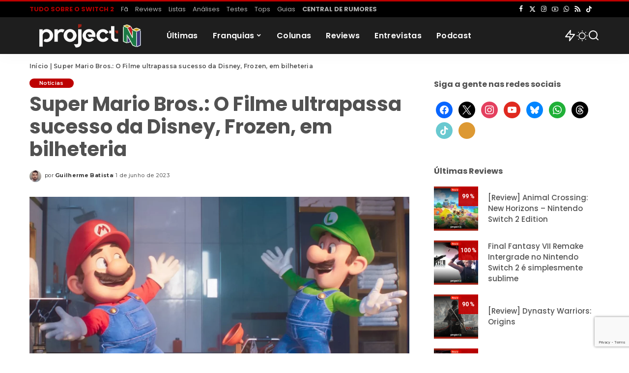

--- FILE ---
content_type: text/html; charset=UTF-8
request_url: https://projectn.com.br/super-mario-bros-o-filme-ultrapassa-sucesso-da-disney-frozen-em-bilheteria/
body_size: 36466
content:
<!DOCTYPE html>
<html lang="pt-BR" prefix="og: https://ogp.me/ns#">
<head>
    <meta charset="UTF-8">
    <meta http-equiv="X-UA-Compatible" content="IE=edge">
    <meta name="viewport" content="width=device-width, initial-scale=1">
    <link rel="profile" href="https://gmpg.org/xfn/11">
				<link rel="preconnect" href="https://fonts.gstatic.com" crossorigin><link rel="preload" as="style" onload="this.onload=null;this.rel='stylesheet'" href="https://fonts.googleapis.com/css?family=Roboto%3A300%2C400%2C500%2C600%2C700%2C800%2C900%2C100italic%2C200italic%2C300italic%2C400italic%2C500italic%2C600italic%2C700italic%2C800italic%2C900italic%7CPoppins%3A700%2C600%2C500%2C400%2C400i%2C700i%7CQuicksand%3A400%2C500%2C600%2C700%7CMontserrat%3A400%2C500%2C600%2C700&amp;display=swap" crossorigin><noscript><link rel="stylesheet" href="https://fonts.googleapis.com/css?family=Roboto%3A300%2C400%2C500%2C600%2C700%2C800%2C900%2C100italic%2C200italic%2C300italic%2C400italic%2C500italic%2C600italic%2C700italic%2C800italic%2C900italic%7CPoppins%3A700%2C600%2C500%2C400%2C400i%2C700i%7CQuicksand%3A400%2C500%2C600%2C700%7CMontserrat%3A400%2C500%2C600%2C700&amp;display=swap"></noscript><link rel="apple-touch-icon" href="https://projectn.com.br/wp-content/uploads/2021/03/ProjectN-Icon-72-1.png"/>
					<meta name="msapplication-TileColor" content="#ffffff">
			<meta name="msapplication-TileImage" content="https://projectn.com.br/wp-content/uploads/2021/03/ProjectN-Icon-144-1.png"/>
		<!-- Etiqueta do modo de consentimento do Google (gtag.js) dataLayer adicionada pelo Site Kit -->
<script id="google_gtagjs-js-consent-mode-data-layer">
window.dataLayer = window.dataLayer || [];function gtag(){dataLayer.push(arguments);}
gtag('consent', 'default', {"ad_personalization":"denied","ad_storage":"denied","ad_user_data":"denied","analytics_storage":"denied","functionality_storage":"denied","security_storage":"denied","personalization_storage":"denied","region":["AT","BE","BG","CH","CY","CZ","DE","DK","EE","ES","FI","FR","GB","GR","HR","HU","IE","IS","IT","LI","LT","LU","LV","MT","NL","NO","PL","PT","RO","SE","SI","SK"],"wait_for_update":500});
window._googlesitekitConsentCategoryMap = {"statistics":["analytics_storage"],"marketing":["ad_storage","ad_user_data","ad_personalization"],"functional":["functionality_storage","security_storage"],"preferences":["personalization_storage"]};
window._googlesitekitConsents = {"ad_personalization":"denied","ad_storage":"denied","ad_user_data":"denied","analytics_storage":"denied","functionality_storage":"denied","security_storage":"denied","personalization_storage":"denied","region":["AT","BE","BG","CH","CY","CZ","DE","DK","EE","ES","FI","FR","GB","GR","HR","HU","IE","IS","IT","LI","LT","LU","LV","MT","NL","NO","PL","PT","RO","SE","SI","SK"],"wait_for_update":500};
</script>
<!-- Fim da etiqueta do modo de consentimento do Google (gtag.js) dataLayer adicionada pelo Site Kit -->

<!-- Otimização para mecanismos de pesquisa pelo Rank Math - https://rankmath.com/ -->
<title>Super Mario Bros.: O Filme ultrapassa sucesso da Disney, Frozen, em bilheteria | Project N</title>
<meta name="robots" content="index, follow, max-snippet:-1, max-video-preview:-1, max-image-preview:large"/>
<link rel="canonical" href="https://projectn.com.br/super-mario-bros-o-filme-ultrapassa-sucesso-da-disney-frozen-em-bilheteria/" />
<meta property="og:locale" content="pt_BR" />
<meta property="og:type" content="article" />
<meta property="og:title" content="Super Mario Bros.: O Filme ultrapassa sucesso da Disney, Frozen, em bilheteria | Project N" />
<meta property="og:description" content="Desde o primeiro dia de lançamento, Super Mario Bros.: O Filme tem sido um enorme sucesso, tanto para a IIIumination quando para a Nintendo e agora alcançou mais um marco. Depois de ultrapassar a marca de US$ 1 bilhão nas bilheteiras globais, o filme agora ultrapassou o grande sucesso de animação de 2013 da Disney, [&hellip;]" />
<meta property="og:url" content="https://projectn.com.br/super-mario-bros-o-filme-ultrapassa-sucesso-da-disney-frozen-em-bilheteria/" />
<meta property="og:site_name" content="Project N" />
<meta property="article:publisher" content="https://www.facebook.com/portalprojectn/" />
<meta property="article:author" content="https://www.facebook.com/portalprojectn/" />
<meta property="article:tag" content="Filme" />
<meta property="article:tag" content="Nintendo" />
<meta property="article:tag" content="Nintendo Switch" />
<meta property="article:tag" content="Super Mario Bros. O Filme" />
<meta property="article:section" content="Notícias" />
<meta property="og:updated_time" content="2023-06-01T15:50:12-03:00" />
<meta property="og:image" content="https://projectn.com.br/wp-content/uploads/2023/06/20230416-ovicio-super-mario-filme-2.webp" />
<meta property="og:image:secure_url" content="https://projectn.com.br/wp-content/uploads/2023/06/20230416-ovicio-super-mario-filme-2.webp" />
<meta property="og:image:width" content="1920" />
<meta property="og:image:height" content="1080" />
<meta property="og:image:alt" content="Super Mario Bros.: O Filme" />
<meta property="og:image:type" content="image/webp" />
<meta property="article:published_time" content="2023-06-01T15:50:11-03:00" />
<meta property="article:modified_time" content="2023-06-01T15:50:12-03:00" />
<meta name="twitter:card" content="summary_large_image" />
<meta name="twitter:title" content="Super Mario Bros.: O Filme ultrapassa sucesso da Disney, Frozen, em bilheteria | Project N" />
<meta name="twitter:description" content="Desde o primeiro dia de lançamento, Super Mario Bros.: O Filme tem sido um enorme sucesso, tanto para a IIIumination quando para a Nintendo e agora alcançou mais um marco. Depois de ultrapassar a marca de US$ 1 bilhão nas bilheteiras globais, o filme agora ultrapassou o grande sucesso de animação de 2013 da Disney, [&hellip;]" />
<meta name="twitter:site" content="@projectn_" />
<meta name="twitter:creator" content="@projectn_" />
<meta name="twitter:image" content="https://projectn.com.br/wp-content/uploads/2023/06/20230416-ovicio-super-mario-filme-2.webp" />
<meta name="twitter:label1" content="Escrito por" />
<meta name="twitter:data1" content="Guilherme Batista" />
<meta name="twitter:label2" content="Tempo para leitura" />
<meta name="twitter:data2" content="Menos de um minuto" />
<script type="application/ld+json" class="rank-math-schema">{"@context":"https://schema.org","@graph":[{"@type":"Organization","@id":"https://projectn.com.br/#organization","name":"Project N","url":"https://projectn.com.br","sameAs":["https://www.facebook.com/portalprojectn/","https://twitter.com/projectn_"],"email":"podcastprojectn@gmail.com","logo":{"@type":"ImageObject","@id":"https://projectn.com.br/#logo","url":"https://projectn.com.br/wp-content/uploads/2019/08/ProjectN-FB.jpg","contentUrl":"https://projectn.com.br/wp-content/uploads/2019/08/ProjectN-FB.jpg","caption":"Project N","inLanguage":"pt-BR","width":"1512","height":"793"}},{"@type":"WebSite","@id":"https://projectn.com.br/#website","url":"https://projectn.com.br","name":"Project N","publisher":{"@id":"https://projectn.com.br/#organization"},"inLanguage":"pt-BR"},{"@type":"ImageObject","@id":"https://projectn.com.br/wp-content/uploads/2023/06/20230416-ovicio-super-mario-filme-2.webp","url":"https://projectn.com.br/wp-content/uploads/2023/06/20230416-ovicio-super-mario-filme-2.webp","width":"1920","height":"1080","inLanguage":"pt-BR"},{"@type":"BreadcrumbList","@id":"https://projectn.com.br/super-mario-bros-o-filme-ultrapassa-sucesso-da-disney-frozen-em-bilheteria/#breadcrumb","itemListElement":[{"@type":"ListItem","position":"1","item":{"@id":"https://projectn.com.br","name":"In\u00edcio"}},{"@type":"ListItem","position":"2","item":{"@id":"https://projectn.com.br/super-mario-bros-o-filme-ultrapassa-sucesso-da-disney-frozen-em-bilheteria/","name":"Super Mario Bros.: O Filme ultrapassa sucesso da Disney, Frozen, em bilheteria"}}]},{"@type":"WebPage","@id":"https://projectn.com.br/super-mario-bros-o-filme-ultrapassa-sucesso-da-disney-frozen-em-bilheteria/#webpage","url":"https://projectn.com.br/super-mario-bros-o-filme-ultrapassa-sucesso-da-disney-frozen-em-bilheteria/","name":"Super Mario Bros.: O Filme ultrapassa sucesso da Disney, Frozen, em bilheteria | Project N","datePublished":"2023-06-01T15:50:11-03:00","dateModified":"2023-06-01T15:50:12-03:00","isPartOf":{"@id":"https://projectn.com.br/#website"},"primaryImageOfPage":{"@id":"https://projectn.com.br/wp-content/uploads/2023/06/20230416-ovicio-super-mario-filme-2.webp"},"inLanguage":"pt-BR","breadcrumb":{"@id":"https://projectn.com.br/super-mario-bros-o-filme-ultrapassa-sucesso-da-disney-frozen-em-bilheteria/#breadcrumb"}},{"@type":"Person","@id":"https://projectn.com.br/author/guilhermebatista/","name":"Guilherme Batista","url":"https://projectn.com.br/author/guilhermebatista/","image":{"@type":"ImageObject","@id":"https://secure.gravatar.com/avatar/3f439dd657273efde6eeecade685e72d9132a8df4d90b9c8e316a62e6a08480e?s=96&amp;d=mm&amp;r=g","url":"https://secure.gravatar.com/avatar/3f439dd657273efde6eeecade685e72d9132a8df4d90b9c8e316a62e6a08480e?s=96&amp;d=mm&amp;r=g","caption":"Guilherme Batista","inLanguage":"pt-BR"},"worksFor":{"@id":"https://projectn.com.br/#organization"}},{"@type":"BlogPosting","headline":"Super Mario Bros.: O Filme ultrapassa sucesso da Disney, Frozen, em bilheteria | Project N","keywords":"Super Mario Bros.: O Filme","datePublished":"2023-06-01T15:50:11-03:00","dateModified":"2023-06-01T15:50:12-03:00","author":{"@id":"https://projectn.com.br/author/guilhermebatista/","name":"Guilherme Batista"},"publisher":{"@id":"https://projectn.com.br/#organization"},"description":"Desde o primeiro dia de lan\u00e7amento, Super Mario Bros.: O Filme tem sido um enorme sucesso, tanto para a IIIumination quando para a Nintendo e agora alcan\u00e7ou mais um marco.","name":"Super Mario Bros.: O Filme ultrapassa sucesso da Disney, Frozen, em bilheteria | Project N","@id":"https://projectn.com.br/super-mario-bros-o-filme-ultrapassa-sucesso-da-disney-frozen-em-bilheteria/#richSnippet","isPartOf":{"@id":"https://projectn.com.br/super-mario-bros-o-filme-ultrapassa-sucesso-da-disney-frozen-em-bilheteria/#webpage"},"image":{"@id":"https://projectn.com.br/wp-content/uploads/2023/06/20230416-ovicio-super-mario-filme-2.webp"},"inLanguage":"pt-BR","mainEntityOfPage":{"@id":"https://projectn.com.br/super-mario-bros-o-filme-ultrapassa-sucesso-da-disney-frozen-em-bilheteria/#webpage"}}]}</script>
<!-- /Plugin de SEO Rank Math para WordPress -->

<link rel='dns-prefetch' href='//www.google.com' />
<link rel='dns-prefetch' href='//www.googletagmanager.com' />
<link rel="alternate" type="application/rss+xml" title="Feed para Project N &raquo;" href="https://projectn.com.br/feed/" />
<link rel="alternate" type="application/rss+xml" title="Feed de comentários para Project N &raquo;" href="https://projectn.com.br/comments/feed/" />
<script id="wpp-js" src="https://projectn.com.br/wp-content/plugins/wordpress-popular-posts/assets/js/wpp.min.js?ver=7.3.6" data-sampling="0" data-sampling-rate="100" data-api-url="https://projectn.com.br/wp-json/wordpress-popular-posts" data-post-id="68161" data-token="30c2336a86" data-lang="0" data-debug="0"></script>
<link rel="alternate" type="application/rss+xml" title="Feed de comentários para Project N &raquo; Super Mario Bros.: O Filme ultrapassa sucesso da Disney, Frozen, em bilheteria" href="https://projectn.com.br/super-mario-bros-o-filme-ultrapassa-sucesso-da-disney-frozen-em-bilheteria/feed/" />
<link rel="alternate" title="oEmbed (JSON)" type="application/json+oembed" href="https://projectn.com.br/wp-json/oembed/1.0/embed?url=https%3A%2F%2Fprojectn.com.br%2Fsuper-mario-bros-o-filme-ultrapassa-sucesso-da-disney-frozen-em-bilheteria%2F" />
<link rel="alternate" title="oEmbed (XML)" type="text/xml+oembed" href="https://projectn.com.br/wp-json/oembed/1.0/embed?url=https%3A%2F%2Fprojectn.com.br%2Fsuper-mario-bros-o-filme-ultrapassa-sucesso-da-disney-frozen-em-bilheteria%2F&#038;format=xml" />
			<link rel="pingback" href="https://projectn.com.br/xmlrpc.php"/>
		<script type="application/ld+json">{"@context":"https://schema.org","@type":"Organization","legalName":"Project N","url":"https://projectn.com.br/","address":{"@type":"PostalAddress","addressLocality":"Contagem - MG - Brazil"},"email":"contato@projectn.com.br","logo":"https://projectn.com.br/wp-content/uploads/2021/03/ProjectN-hor120-1-1.png","sameAs":["https://www.facebook.com/portalprojectn","https://twitter.com/portalprojectn","https://instagram.com/portalprojectn","https://youtube.com/projectn","https://projectn.com.br/whatsapp","https://projectn.com.br/feed"]}</script>
<style id='wp-img-auto-sizes-contain-inline-css'>img:is([sizes=auto i],[sizes^="auto," i]){contain-intrinsic-size:3000px 1500px}</style>

<style id='wp-emoji-styles-inline-css'>img.wp-smiley,img.emoji{display:inline!important;border:none!important;box-shadow:none!important;height:1em!important;width:1em!important;margin:0 0.07em!important;vertical-align:-0.1em!important;background:none!important;padding:0!important}</style>
<link data-optimized="1" rel='stylesheet' id='wp-block-library-css' href='https://projectn.com.br/wp-content/litespeed/css/1a4b3346efbfa59a9e05191fcf656ab5.css?ver=dfc18' media='all' />
<style id='classic-theme-styles-inline-css'>
/*! This file is auto-generated */
.wp-block-button__link{color:#fff;background-color:#32373c;border-radius:9999px;box-shadow:none;text-decoration:none;padding:calc(.667em + 2px) calc(1.333em + 2px);font-size:1.125em}.wp-block-file__button{background:#32373c;color:#fff;text-decoration:none}</style>
<link data-optimized="1" rel='stylesheet' id='wpzoom-social-icons-block-style-css' href='https://projectn.com.br/wp-content/litespeed/css/bf658e95243ba0430027d0cb920900fd.css?ver=f2d8b' media='all' />
<style id='ghostkit-typography-inline-css'></style>
<style id='global-styles-inline-css'>:root{--wp--preset--aspect-ratio--square:1;--wp--preset--aspect-ratio--4-3:4/3;--wp--preset--aspect-ratio--3-4:3/4;--wp--preset--aspect-ratio--3-2:3/2;--wp--preset--aspect-ratio--2-3:2/3;--wp--preset--aspect-ratio--16-9:16/9;--wp--preset--aspect-ratio--9-16:9/16;--wp--preset--color--black:#000000;--wp--preset--color--cyan-bluish-gray:#abb8c3;--wp--preset--color--white:#ffffff;--wp--preset--color--pale-pink:#f78da7;--wp--preset--color--vivid-red:#cf2e2e;--wp--preset--color--luminous-vivid-orange:#ff6900;--wp--preset--color--luminous-vivid-amber:#fcb900;--wp--preset--color--light-green-cyan:#7bdcb5;--wp--preset--color--vivid-green-cyan:#00d084;--wp--preset--color--pale-cyan-blue:#8ed1fc;--wp--preset--color--vivid-cyan-blue:#0693e3;--wp--preset--color--vivid-purple:#9b51e0;--wp--preset--gradient--vivid-cyan-blue-to-vivid-purple:linear-gradient(135deg,rgb(6,147,227) 0%,rgb(155,81,224) 100%);--wp--preset--gradient--light-green-cyan-to-vivid-green-cyan:linear-gradient(135deg,rgb(122,220,180) 0%,rgb(0,208,130) 100%);--wp--preset--gradient--luminous-vivid-amber-to-luminous-vivid-orange:linear-gradient(135deg,rgb(252,185,0) 0%,rgb(255,105,0) 100%);--wp--preset--gradient--luminous-vivid-orange-to-vivid-red:linear-gradient(135deg,rgb(255,105,0) 0%,rgb(207,46,46) 100%);--wp--preset--gradient--very-light-gray-to-cyan-bluish-gray:linear-gradient(135deg,rgb(238,238,238) 0%,rgb(169,184,195) 100%);--wp--preset--gradient--cool-to-warm-spectrum:linear-gradient(135deg,rgb(74,234,220) 0%,rgb(151,120,209) 20%,rgb(207,42,186) 40%,rgb(238,44,130) 60%,rgb(251,105,98) 80%,rgb(254,248,76) 100%);--wp--preset--gradient--blush-light-purple:linear-gradient(135deg,rgb(255,206,236) 0%,rgb(152,150,240) 100%);--wp--preset--gradient--blush-bordeaux:linear-gradient(135deg,rgb(254,205,165) 0%,rgb(254,45,45) 50%,rgb(107,0,62) 100%);--wp--preset--gradient--luminous-dusk:linear-gradient(135deg,rgb(255,203,112) 0%,rgb(199,81,192) 50%,rgb(65,88,208) 100%);--wp--preset--gradient--pale-ocean:linear-gradient(135deg,rgb(255,245,203) 0%,rgb(182,227,212) 50%,rgb(51,167,181) 100%);--wp--preset--gradient--electric-grass:linear-gradient(135deg,rgb(202,248,128) 0%,rgb(113,206,126) 100%);--wp--preset--gradient--midnight:linear-gradient(135deg,rgb(2,3,129) 0%,rgb(40,116,252) 100%);--wp--preset--font-size--small:13px;--wp--preset--font-size--medium:20px;--wp--preset--font-size--large:36px;--wp--preset--font-size--x-large:42px;--wp--preset--spacing--20:0.44rem;--wp--preset--spacing--30:0.67rem;--wp--preset--spacing--40:1rem;--wp--preset--spacing--50:1.5rem;--wp--preset--spacing--60:2.25rem;--wp--preset--spacing--70:3.38rem;--wp--preset--spacing--80:5.06rem;--wp--preset--shadow--natural:6px 6px 9px rgba(0, 0, 0, 0.2);--wp--preset--shadow--deep:12px 12px 50px rgba(0, 0, 0, 0.4);--wp--preset--shadow--sharp:6px 6px 0px rgba(0, 0, 0, 0.2);--wp--preset--shadow--outlined:6px 6px 0px -3px rgb(255, 255, 255), 6px 6px rgb(0, 0, 0);--wp--preset--shadow--crisp:6px 6px 0px rgb(0, 0, 0)}:where(.is-layout-flex){gap:.5em}:where(.is-layout-grid){gap:.5em}body .is-layout-flex{display:flex}.is-layout-flex{flex-wrap:wrap;align-items:center}.is-layout-flex>:is(*,div){margin:0}body .is-layout-grid{display:grid}.is-layout-grid>:is(*,div){margin:0}:where(.wp-block-columns.is-layout-flex){gap:2em}:where(.wp-block-columns.is-layout-grid){gap:2em}:where(.wp-block-post-template.is-layout-flex){gap:1.25em}:where(.wp-block-post-template.is-layout-grid){gap:1.25em}.has-black-color{color:var(--wp--preset--color--black)!important}.has-cyan-bluish-gray-color{color:var(--wp--preset--color--cyan-bluish-gray)!important}.has-white-color{color:var(--wp--preset--color--white)!important}.has-pale-pink-color{color:var(--wp--preset--color--pale-pink)!important}.has-vivid-red-color{color:var(--wp--preset--color--vivid-red)!important}.has-luminous-vivid-orange-color{color:var(--wp--preset--color--luminous-vivid-orange)!important}.has-luminous-vivid-amber-color{color:var(--wp--preset--color--luminous-vivid-amber)!important}.has-light-green-cyan-color{color:var(--wp--preset--color--light-green-cyan)!important}.has-vivid-green-cyan-color{color:var(--wp--preset--color--vivid-green-cyan)!important}.has-pale-cyan-blue-color{color:var(--wp--preset--color--pale-cyan-blue)!important}.has-vivid-cyan-blue-color{color:var(--wp--preset--color--vivid-cyan-blue)!important}.has-vivid-purple-color{color:var(--wp--preset--color--vivid-purple)!important}.has-black-background-color{background-color:var(--wp--preset--color--black)!important}.has-cyan-bluish-gray-background-color{background-color:var(--wp--preset--color--cyan-bluish-gray)!important}.has-white-background-color{background-color:var(--wp--preset--color--white)!important}.has-pale-pink-background-color{background-color:var(--wp--preset--color--pale-pink)!important}.has-vivid-red-background-color{background-color:var(--wp--preset--color--vivid-red)!important}.has-luminous-vivid-orange-background-color{background-color:var(--wp--preset--color--luminous-vivid-orange)!important}.has-luminous-vivid-amber-background-color{background-color:var(--wp--preset--color--luminous-vivid-amber)!important}.has-light-green-cyan-background-color{background-color:var(--wp--preset--color--light-green-cyan)!important}.has-vivid-green-cyan-background-color{background-color:var(--wp--preset--color--vivid-green-cyan)!important}.has-pale-cyan-blue-background-color{background-color:var(--wp--preset--color--pale-cyan-blue)!important}.has-vivid-cyan-blue-background-color{background-color:var(--wp--preset--color--vivid-cyan-blue)!important}.has-vivid-purple-background-color{background-color:var(--wp--preset--color--vivid-purple)!important}.has-black-border-color{border-color:var(--wp--preset--color--black)!important}.has-cyan-bluish-gray-border-color{border-color:var(--wp--preset--color--cyan-bluish-gray)!important}.has-white-border-color{border-color:var(--wp--preset--color--white)!important}.has-pale-pink-border-color{border-color:var(--wp--preset--color--pale-pink)!important}.has-vivid-red-border-color{border-color:var(--wp--preset--color--vivid-red)!important}.has-luminous-vivid-orange-border-color{border-color:var(--wp--preset--color--luminous-vivid-orange)!important}.has-luminous-vivid-amber-border-color{border-color:var(--wp--preset--color--luminous-vivid-amber)!important}.has-light-green-cyan-border-color{border-color:var(--wp--preset--color--light-green-cyan)!important}.has-vivid-green-cyan-border-color{border-color:var(--wp--preset--color--vivid-green-cyan)!important}.has-pale-cyan-blue-border-color{border-color:var(--wp--preset--color--pale-cyan-blue)!important}.has-vivid-cyan-blue-border-color{border-color:var(--wp--preset--color--vivid-cyan-blue)!important}.has-vivid-purple-border-color{border-color:var(--wp--preset--color--vivid-purple)!important}.has-vivid-cyan-blue-to-vivid-purple-gradient-background{background:var(--wp--preset--gradient--vivid-cyan-blue-to-vivid-purple)!important}.has-light-green-cyan-to-vivid-green-cyan-gradient-background{background:var(--wp--preset--gradient--light-green-cyan-to-vivid-green-cyan)!important}.has-luminous-vivid-amber-to-luminous-vivid-orange-gradient-background{background:var(--wp--preset--gradient--luminous-vivid-amber-to-luminous-vivid-orange)!important}.has-luminous-vivid-orange-to-vivid-red-gradient-background{background:var(--wp--preset--gradient--luminous-vivid-orange-to-vivid-red)!important}.has-very-light-gray-to-cyan-bluish-gray-gradient-background{background:var(--wp--preset--gradient--very-light-gray-to-cyan-bluish-gray)!important}.has-cool-to-warm-spectrum-gradient-background{background:var(--wp--preset--gradient--cool-to-warm-spectrum)!important}.has-blush-light-purple-gradient-background{background:var(--wp--preset--gradient--blush-light-purple)!important}.has-blush-bordeaux-gradient-background{background:var(--wp--preset--gradient--blush-bordeaux)!important}.has-luminous-dusk-gradient-background{background:var(--wp--preset--gradient--luminous-dusk)!important}.has-pale-ocean-gradient-background{background:var(--wp--preset--gradient--pale-ocean)!important}.has-electric-grass-gradient-background{background:var(--wp--preset--gradient--electric-grass)!important}.has-midnight-gradient-background{background:var(--wp--preset--gradient--midnight)!important}.has-small-font-size{font-size:var(--wp--preset--font-size--small)!important}.has-medium-font-size{font-size:var(--wp--preset--font-size--medium)!important}.has-large-font-size{font-size:var(--wp--preset--font-size--large)!important}.has-x-large-font-size{font-size:var(--wp--preset--font-size--x-large)!important}:where(.wp-block-post-template.is-layout-flex){gap:1.25em}:where(.wp-block-post-template.is-layout-grid){gap:1.25em}:where(.wp-block-term-template.is-layout-flex){gap:1.25em}:where(.wp-block-term-template.is-layout-grid){gap:1.25em}:where(.wp-block-columns.is-layout-flex){gap:2em}:where(.wp-block-columns.is-layout-grid){gap:2em}:root :where(.wp-block-pullquote){font-size:1.5em;line-height:1.6}</style>
<link data-optimized="1" rel='stylesheet' id='Total_Soft_Poll-css' href='https://projectn.com.br/wp-content/litespeed/css/0466b2068666ae66aa91ac585ce2b1f1.css?ver=b854c' media='all' />
<link data-optimized="1" rel='stylesheet' id='fontawesome-css-css' href='https://projectn.com.br/wp-content/litespeed/css/a699cc9ddac054bc9511976cf3d4d88c.css?ver=fd640' media='all' />
<link data-optimized="1" rel='stylesheet' id='authors-list-css-css' href='https://projectn.com.br/wp-content/litespeed/css/75c38555769498f7a12c23052b5b4bf7.css?ver=fb3f1' media='all' />
<link data-optimized="1" rel='stylesheet' id='jquery-ui-css-css' href='https://projectn.com.br/wp-content/litespeed/css/677cfcf23ffad6af8f3d465e2cc29464.css?ver=32700' media='all' />
<link data-optimized="1" rel='stylesheet' id='contact-form-7-css' href='https://projectn.com.br/wp-content/litespeed/css/ae2e1f0f9e8809a77c241810621ec5fe.css?ver=d7fc7' media='all' />
<link data-optimized="1" rel='stylesheet' id='lets-review-api-css' href='https://projectn.com.br/wp-content/litespeed/css/623740a1935ea7fe14fb09aa90f487d9.css?ver=89176' media='all' />
<link data-optimized="1" rel='stylesheet' id='font-awesome-css' href='https://projectn.com.br/wp-content/litespeed/css/c40d16328cc2a18c5490bbecc5743952.css?ver=2a412' media='all' />
<link data-optimized="1" rel='stylesheet' id='font-awesome-regular-css' href='https://projectn.com.br/wp-content/litespeed/css/dfc953f641dcdf18b426af4645538532.css?ver=175ee' media='all' />
<link data-optimized="1" rel='stylesheet' id='font-awesome-solid-css' href='https://projectn.com.br/wp-content/litespeed/css/dde2937579bb7f4ee587a44ca98c6af1.css?ver=60e92' media='all' />
<link data-optimized="1" rel='stylesheet' id='pixwell-elements-css' href='https://projectn.com.br/wp-content/litespeed/css/28b2c5acea312a68ff0d7260526d186c.css?ver=bc755' media='all' />
<link data-optimized="1" rel='stylesheet' id='wordpress-popular-posts-css-css' href='https://projectn.com.br/wp-content/litespeed/css/9b2b3009c01c2ff0c474dae8bd5ff474.css?ver=8209c' media='all' />
<link data-optimized="1" rel='stylesheet' id='ghostkit-classic-theme-fallback-css' href='https://projectn.com.br/wp-content/litespeed/css/09d588128a7eed4f6ebb6ef5db4c472c.css?ver=9ae37' media='all' />
<link data-optimized="1" rel='stylesheet' id='ghostkit-css' href='https://projectn.com.br/wp-content/litespeed/css/55719a903b1f17d346710d8493bffb38.css?ver=07ea5' media='all' />

<link data-optimized="1" rel='stylesheet' id='pixwell-main-css' href='https://projectn.com.br/wp-content/litespeed/css/703ec0c16a6981dc1b02104266b30f3d.css?ver=46afc' media='all' />
<style id='pixwell-main-inline-css'>html{font-family:Roboto,Verdana,Geneva,sans-serif;font-weight:400;color:#515151}h1,.h1{font-family:Poppins,'Arial Black',Gadget,sans-serif;font-weight:700}h2,.h2{font-family:Poppins,'Arial Black',Gadget,sans-serif;font-weight:600}h3,.h3{font-family:Poppins,'Arial Black',Gadget,sans-serif;font-weight:500}h4,.h4{font-family:Poppins,'Arial Black',Gadget,sans-serif;font-weight:500}h5,.h5{font-family:Poppins;font-weight:600}h6,.h6{font-family:Poppins;font-weight:600}.single-tagline h6{font-family:Poppins,Arial,Helvetica,sans-serif;font-weight:400}.p-wrap .entry-summary,.twitter-content.entry-summary,.author-description,.rssSummary,.rb-sdesc{font-family:Roboto,Verdana,Geneva,sans-serif;font-weight:400;color:#515151}.footer-menu-inner{font-family:Poppins;font-weight:600}.topbar-wrap{font-family:Poppins;font-weight:500}.topbar-menu-wrap{font-family:Poppins;font-weight:400}.main-menu>li>a,.off-canvas-menu>li>a{font-family:Poppins;font-weight:600}.main-menu .sub-menu:not(.sub-mega),.off-canvas-menu .sub-menu{font-family:Poppins;font-weight:400}.is-logo-text .logo-title{font-family:Poppins;font-weight:500}.block-title,.block-header .block-title{font-family:Poppins;font-weight:700}.ajax-quick-filter,.block-view-more{font-family:Poppins;font-weight:400}.widget-title,.widget .widget-title{font-family:Poppins;font-weight:700}body .widget.widget_nav_menu .menu-item{font-family:Roboto;font-weight:400}body.boxed{background-color:#fafafa;background-repeat:no-repeat;background-size:cover;background-attachment:fixed;background-position:center center}.header-6 .banner-wrap{background-color:#424242}.footer-wrap:before{background-color:#2b2b2b;background-size:contain;background-image:url(https://projectn.com.br/wp-content/uploads/2021/03/projectn_bg-1.jpg);;content:"";position:absolute;left:0;top:0;width:100%;height:100%}.topline-wrap{background-color:#bc0000}.topline-wrap{height:3px}.topbar-wrap{background-color:#000}.navbar-inner{min-height:75px}.navbar-inner .logo-wrap img{max-height:75px}.main-menu>li>a{height:75px}.section-sticky .navbar-inner{min-height:75px}.section-sticky .navbar-inner .logo-wrap img{max-height:75px}.section-sticky .main-menu>li>a{height:75px}.navbar-wrap:not(.transparent-navbar-wrap),#mobile-sticky-nav,#amp-navbar{background-color:#1e1e1e}[data-theme="dark"] .navbar-wrap:not(.transparent-navbar-wrap){background-color:unset;background-image:unset}.navbar-border-holder{border:none}.navbar-wrap:not(.transparent-navbar-wrap),#mobile-sticky-nav,#amp-navbar{color:#fff}.fw-mega-cat.is-dark-text{color:#515151}.header-wrap .navbar-wrap:not(.transparent-navbar-wrap) .cart-counter,.header-wrap:not(.header-float) .navbar-wrap .rb-counter,.header-float .section-sticky .rb-counter{background-color:#fff}.header-5 .btn-toggle-wrap,.header-5 .section-sticky .logo-wrap,.header-5 .main-menu>li>a,.header-5 .navbar-right{color:#fff}.navbar-wrap .navbar-social a:hover{color:#fff;opacity:.7}.header-wrap .navbar-wrap:not(.transparent-navbar-wrap) .rb-counter,.header-wrap:not(.header-float) .navbar-wrap .rb-counter{color:#1e1e1e}.main-menu{--subnav-bg-from:#ffffff;--subnav-bg-to:#ffffff}.main-menu .sub-menu:not(.mega-category){color:#353535}.main-menu>li.menu-item-has-children>.sub-menu:before{display:none}.main-menu>li>a:hover,.main-menu>li.current-menu-item>a{color:#bd0000}.main-menu>li>a>span:before{display:none}.navbar-wrap .navbar-social a:hover{color:#bd0000;opacity:1}.main-menu .sub-menu a:not(.p-url):hover>span{color:#db0000}.main-menu a>span:before{display:none}.mobile-nav-inner{background-color:#282828;color:#fff}@media only screen and (max-width:991px){.navbar-border-holder{border:none}}@media only screen and (max-width:991px){.navbar-border-holder{border-color:#fff}}.off-canvas-header{background-image:url(https://projectn.com.br/wp-content/uploads/2021/03/projectn_bg-1.jpg)}a.off-canvas-logo img{max-height:90px}.navbar-border-holder{border-width:2px}:root{--g-color:#bd0000}.review-info,.p-review-info{background-color:#bd0000}.review-el .review-stars,.average-stars i{color:#bd0000}body .entry-content a:not(button),body .comment-content a{color:#bd0000}.instagram-box.box-intro{background-color:#515151}.widget_recent_comments .recentcomments>a:last-child,.wp-block-latest-comments__comment-link,.wp-block-latest-posts__list a,.widget_recent_entries li,.wp-block-quote *:not(cite),blockquote *:not(cite),.widget_rss li,.wp-block-latest-posts li,.wp-block-latest-comments__comment-link{font-family:Poppins}.widget_recent_comments .recentcomments>a:last-child,.wp-block-latest-comments__comment-link,.wp-block-latest-posts__list a,.widget_recent_entries li,.wp-block-quote *:not(cite),blockquote *:not(cite),.widget_rss li,.wp-block-latest-posts li,.wp-block-latest-comments__comment-link{font-weight:700}.widget_pages .page_item,.widget_meta li,.widget_categories .cat-item,.widget_archive li,.widget.widget_nav_menu .menu-item,.wp-block-archives-list li,.wp-block-categories-list li{font-family:Poppins}.widget_pages .page_item,.widget_meta li,.widget_categories .cat-item,.widget_archive li,.widget.widget_nav_menu .menu-item,.wp-block-archives-list li,.wp-block-categories-list li{font-weight:400}@media only screen and (max-width:767px){.entry-content{font-size:.90rem}.p-wrap .entry-summary,.twitter-content.entry-summary,.element-desc,.subscribe-description,.rb-sdecs,.copyright-inner>*,.summary-content,.pros-cons-wrap ul li,.gallery-popup-content .image-popup-description>*{font-size:.76rem}}.fw-feat-14 .owl-dots{color:#fff}.p-list-7{background-color:#262626}.fw-feat-15 .owl-dots{color:#fff}</style>
<link data-optimized="1" rel='stylesheet' id='pixwell-style-css' href='https://projectn.com.br/wp-content/litespeed/css/021148b6332bd3ef8a875cf3043014f6.css?ver=08f0f' media='all' />
<link data-optimized="1" rel='stylesheet' id='lets-review-widget-css' href='https://projectn.com.br/wp-content/litespeed/css/70e0709fc22b64055f3188216d0c0b43.css?ver=c626b' media='all' />
<link data-optimized="1" rel='stylesheet' id='wpzoom-social-icons-socicon-css' href='https://projectn.com.br/wp-content/litespeed/css/1a72fa0f7963303fc6d8a371c50bf718.css?ver=11c5f' media='all' />
<link data-optimized="1" rel='stylesheet' id='wpzoom-social-icons-genericons-css' href='https://projectn.com.br/wp-content/litespeed/css/1b8680dc95b5b786a5fe87de989b190c.css?ver=dda6e' media='all' />
<link data-optimized="1" rel='stylesheet' id='wpzoom-social-icons-academicons-css' href='https://projectn.com.br/wp-content/litespeed/css/e43ab5e33555525412e726c5bb1e0fb8.css?ver=45d16' media='all' />
<link data-optimized="1" rel='stylesheet' id='wpzoom-social-icons-font-awesome-3-css' href='https://projectn.com.br/wp-content/litespeed/css/93d8686d7bb15cec01c263050ebd05b9.css?ver=135d8' media='all' />
<link data-optimized="1" rel='stylesheet' id='wpzoom-social-icons-styles-css' href='https://projectn.com.br/wp-content/litespeed/css/781b55daae71ec32e4c33433a174947c.css?ver=96e90' media='all' />
<link data-optimized="1" rel='stylesheet' id='wpdiscuz-frontend-css-css' href='https://projectn.com.br/wp-content/litespeed/css/7342b17ade2338f0ad69ee8b4e731e98.css?ver=45e57' media='all' />
<style id='wpdiscuz-frontend-css-inline-css'>#wpdcom .wpd-blog-administrator .wpd-comment-label{color:#fff;background-color:#00B38F;border:none}#wpdcom .wpd-blog-administrator .wpd-comment-author,#wpdcom .wpd-blog-administrator .wpd-comment-author a{color:#00B38F}#wpdcom.wpd-layout-1 .wpd-comment .wpd-blog-administrator .wpd-avatar img{border-color:#00B38F}#wpdcom.wpd-layout-2 .wpd-comment.wpd-reply .wpd-comment-wrap.wpd-blog-administrator{border-left:3px solid #00B38F}#wpdcom.wpd-layout-2 .wpd-comment .wpd-blog-administrator .wpd-avatar img{border-bottom-color:#00B38F}#wpdcom.wpd-layout-3 .wpd-blog-administrator .wpd-comment-subheader{border-top:1px dashed #00B38F}#wpdcom.wpd-layout-3 .wpd-reply .wpd-blog-administrator .wpd-comment-right{border-left:1px solid #00B38F}#wpdcom .wpd-blog-editor .wpd-comment-label{color:#fff;background-color:#00B38F;border:none}#wpdcom .wpd-blog-editor .wpd-comment-author,#wpdcom .wpd-blog-editor .wpd-comment-author a{color:#00B38F}#wpdcom.wpd-layout-1 .wpd-comment .wpd-blog-editor .wpd-avatar img{border-color:#00B38F}#wpdcom.wpd-layout-2 .wpd-comment.wpd-reply .wpd-comment-wrap.wpd-blog-editor{border-left:3px solid #00B38F}#wpdcom.wpd-layout-2 .wpd-comment .wpd-blog-editor .wpd-avatar img{border-bottom-color:#00B38F}#wpdcom.wpd-layout-3 .wpd-blog-editor .wpd-comment-subheader{border-top:1px dashed #00B38F}#wpdcom.wpd-layout-3 .wpd-reply .wpd-blog-editor .wpd-comment-right{border-left:1px solid #00B38F}#wpdcom .wpd-blog-author .wpd-comment-label{color:#fff;background-color:#00B38F;border:none}#wpdcom .wpd-blog-author .wpd-comment-author,#wpdcom .wpd-blog-author .wpd-comment-author a{color:#00B38F}#wpdcom.wpd-layout-1 .wpd-comment .wpd-blog-author .wpd-avatar img{border-color:#00B38F}#wpdcom.wpd-layout-2 .wpd-comment .wpd-blog-author .wpd-avatar img{border-bottom-color:#00B38F}#wpdcom.wpd-layout-3 .wpd-blog-author .wpd-comment-subheader{border-top:1px dashed #00B38F}#wpdcom.wpd-layout-3 .wpd-reply .wpd-blog-author .wpd-comment-right{border-left:1px solid #00B38F}#wpdcom .wpd-blog-contributor .wpd-comment-label{color:#fff;background-color:#00B38F;border:none}#wpdcom .wpd-blog-contributor .wpd-comment-author,#wpdcom .wpd-blog-contributor .wpd-comment-author a{color:#00B38F}#wpdcom.wpd-layout-1 .wpd-comment .wpd-blog-contributor .wpd-avatar img{border-color:#00B38F}#wpdcom.wpd-layout-2 .wpd-comment .wpd-blog-contributor .wpd-avatar img{border-bottom-color:#00B38F}#wpdcom.wpd-layout-3 .wpd-blog-contributor .wpd-comment-subheader{border-top:1px dashed #00B38F}#wpdcom.wpd-layout-3 .wpd-reply .wpd-blog-contributor .wpd-comment-right{border-left:1px solid #00B38F}#wpdcom .wpd-blog-subscriber .wpd-comment-label{color:#fff;background-color:#00B38F;border:none}#wpdcom .wpd-blog-subscriber .wpd-comment-author,#wpdcom .wpd-blog-subscriber .wpd-comment-author a{color:#00B38F}#wpdcom.wpd-layout-2 .wpd-comment .wpd-blog-subscriber .wpd-avatar img{border-bottom-color:#00B38F}#wpdcom.wpd-layout-3 .wpd-blog-subscriber .wpd-comment-subheader{border-top:1px dashed #00B38F}#wpdcom .wpd-blog-wpvqgr_manager .wpd-comment-label{color:#fff;background-color:#00B38F;border:none}#wpdcom .wpd-blog-wpvqgr_manager .wpd-comment-author,#wpdcom .wpd-blog-wpvqgr_manager .wpd-comment-author a{color:#00B38F}#wpdcom.wpd-layout-1 .wpd-comment .wpd-blog-wpvqgr_manager .wpd-avatar img{border-color:#00B38F}#wpdcom.wpd-layout-2 .wpd-comment .wpd-blog-wpvqgr_manager .wpd-avatar img{border-bottom-color:#00B38F}#wpdcom.wpd-layout-3 .wpd-blog-wpvqgr_manager .wpd-comment-subheader{border-top:1px dashed #00B38F}#wpdcom.wpd-layout-3 .wpd-reply .wpd-blog-wpvqgr_manager .wpd-comment-right{border-left:1px solid #00B38F}#wpdcom .wpd-blog-colunista .wpd-comment-label{color:#fff;background-color:#00B38F;border:none}#wpdcom .wpd-blog-colunista .wpd-comment-author,#wpdcom .wpd-blog-colunista .wpd-comment-author a{color:#00B38F}#wpdcom.wpd-layout-1 .wpd-comment .wpd-blog-colunista .wpd-avatar img{border-color:#00B38F}#wpdcom.wpd-layout-2 .wpd-comment .wpd-blog-colunista .wpd-avatar img{border-bottom-color:#00B38F}#wpdcom.wpd-layout-3 .wpd-blog-colunista .wpd-comment-subheader{border-top:1px dashed #00B38F}#wpdcom.wpd-layout-3 .wpd-reply .wpd-blog-colunista .wpd-comment-right{border-left:1px solid #00B38F}#wpdcom .wpd-blog-revisor .wpd-comment-label{color:#fff;background-color:#00B38F;border:none}#wpdcom .wpd-blog-revisor .wpd-comment-author,#wpdcom .wpd-blog-revisor .wpd-comment-author a{color:#00B38F}#wpdcom.wpd-layout-1 .wpd-comment .wpd-blog-revisor .wpd-avatar img{border-color:#00B38F}#wpdcom.wpd-layout-2 .wpd-comment .wpd-blog-revisor .wpd-avatar img{border-bottom-color:#00B38F}#wpdcom.wpd-layout-3 .wpd-blog-revisor .wpd-comment-subheader{border-top:1px dashed #00B38F}#wpdcom.wpd-layout-3 .wpd-reply .wpd-blog-revisor .wpd-comment-right{border-left:1px solid #00B38F}#wpdcom .wpd-blog-post_author .wpd-comment-label{color:#fff;background-color:#00B38F;border:none}#wpdcom .wpd-blog-post_author .wpd-comment-author,#wpdcom .wpd-blog-post_author .wpd-comment-author a{color:#00B38F}#wpdcom .wpd-blog-post_author .wpd-avatar img{border-color:#00B38F}#wpdcom.wpd-layout-1 .wpd-comment .wpd-blog-post_author .wpd-avatar img{border-color:#00B38F}#wpdcom.wpd-layout-2 .wpd-comment.wpd-reply .wpd-comment-wrap.wpd-blog-post_author{border-left:3px solid #00B38F}#wpdcom.wpd-layout-2 .wpd-comment .wpd-blog-post_author .wpd-avatar img{border-bottom-color:#00B38F}#wpdcom.wpd-layout-3 .wpd-blog-post_author .wpd-comment-subheader{border-top:1px dashed #00B38F}#wpdcom.wpd-layout-3 .wpd-reply .wpd-blog-post_author .wpd-comment-right{border-left:1px solid #00B38F}#wpdcom .wpd-blog-guest .wpd-comment-label{color:#fff;background-color:#00B38F;border:none}#wpdcom .wpd-blog-guest .wpd-comment-author,#wpdcom .wpd-blog-guest .wpd-comment-author a{color:#00B38F}#wpdcom.wpd-layout-3 .wpd-blog-guest .wpd-comment-subheader{border-top:1px dashed #00B38F}#wpdcom .ql-editor>*{color:#777}#wpdcom .ql-toolbar{border:1px solid #DDD;border-top:none}#wpdcom .ql-container{border:1px solid #DDD;border-bottom:none}#wpdcom .wpd-form-row .wpdiscuz-item input[type="text"],#wpdcom .wpd-form-row .wpdiscuz-item input[type="email"],#wpdcom .wpd-form-row .wpdiscuz-item input[type="url"],#wpdcom .wpd-form-row .wpdiscuz-item input[type="color"],#wpdcom .wpd-form-row .wpdiscuz-item input[type="date"],#wpdcom .wpd-form-row .wpdiscuz-item input[type="datetime"],#wpdcom .wpd-form-row .wpdiscuz-item input[type="datetime-local"],#wpdcom .wpd-form-row .wpdiscuz-item input[type="month"],#wpdcom .wpd-form-row .wpdiscuz-item input[type="number"],#wpdcom .wpd-form-row .wpdiscuz-item input[type="time"],#wpdcom textarea,#wpdcom select{border:1px solid #DDD;color:#777}#wpdcom .wpd-form-row .wpdiscuz-item textarea{border:1px solid #DDD}#wpdcom .wpd-comment-text{color:#777}#wpdcom .wpd-thread-head .wpd-thread-info{border-bottom:2px solid #00B38F}#wpdcom .wpd-thread-head .wpd-thread-info.wpd-reviews-tab svg{fill:#00B38F}#wpdcom .wpd-thread-head .wpdiscuz-user-settings{border-bottom:2px solid #00B38F}#wpdcom .wpd-thread-head .wpdiscuz-user-settings:hover{color:#00B38F}#wpdcom .wpd-comment .wpd-follow-link:hover{color:#00B38F}#wpdcom .wpd-comment-status .wpd-sticky{color:#00B38F}#wpdcom .wpd-thread-filter .wpdf-active{color:#00B38F;border-bottom-color:#00B38F}#wpdcom .wpd-comment-info-bar{border:1px dashed #33c3a6;background:#e6f8f4}#wpdcom .wpd-comment-info-bar .wpd-current-view i{color:#00B38F}#wpdcom .wpd-filter-view-all:hover{background:#00B38F}#wpdcom .wpdiscuz-item .wpdiscuz-rating>label{color:#DDD}#wpdcom .wpdiscuz-item .wpdiscuz-rating>input~label:hover,#wpdcom .wpdiscuz-item .wpdiscuz-rating>input:not(:checked)~label:hover~label,#wpdcom .wpdiscuz-item .wpdiscuz-rating>input:not(:checked)~label:hover~label{color:#FFED85}#wpdcom .wpdiscuz-item .wpdiscuz-rating>input:checked~label:hover,#wpdcom .wpdiscuz-item .wpdiscuz-rating>input:checked~label:hover,#wpdcom .wpdiscuz-item .wpdiscuz-rating>label:hover~input:checked~label,#wpdcom .wpdiscuz-item .wpdiscuz-rating>input:checked+label:hover~label,#wpdcom .wpdiscuz-item .wpdiscuz-rating>input:checked~label:hover~label,.wpd-custom-field .wcf-active-star,#wpdcom .wpdiscuz-item .wpdiscuz-rating>input:checked~label{color:gold}#wpd-post-rating .wpd-rating-wrap .wpd-rating-stars svg .wpd-star{fill:#DDD}#wpd-post-rating .wpd-rating-wrap .wpd-rating-stars svg .wpd-active{fill:gold}#wpd-post-rating .wpd-rating-wrap .wpd-rate-starts svg .wpd-star{fill:#DDD}#wpd-post-rating .wpd-rating-wrap .wpd-rate-starts:hover svg .wpd-star{fill:#FFED85}#wpd-post-rating.wpd-not-rated .wpd-rating-wrap .wpd-rate-starts svg:hover~svg .wpd-star{fill:#DDD}.wpdiscuz-post-rating-wrap .wpd-rating .wpd-rating-wrap .wpd-rating-stars svg .wpd-star{fill:#DDD}.wpdiscuz-post-rating-wrap .wpd-rating .wpd-rating-wrap .wpd-rating-stars svg .wpd-active{fill:gold}#wpdcom .wpd-comment .wpd-follow-active{color:#ff7a00}#wpdcom .page-numbers{color:#555;border:#555 1px solid}#wpdcom span.current{background:#555}#wpdcom.wpd-layout-1 .wpd-new-loaded-comment>.wpd-comment-wrap>.wpd-comment-right{background:#FFFAD6}#wpdcom.wpd-layout-2 .wpd-new-loaded-comment.wpd-comment>.wpd-comment-wrap>.wpd-comment-right{background:#FFFAD6}#wpdcom.wpd-layout-2 .wpd-new-loaded-comment.wpd-comment.wpd-reply>.wpd-comment-wrap>.wpd-comment-right{background:#fff0}#wpdcom.wpd-layout-2 .wpd-new-loaded-comment.wpd-comment.wpd-reply>.wpd-comment-wrap{background:#FFFAD6}#wpdcom.wpd-layout-3 .wpd-new-loaded-comment.wpd-comment>.wpd-comment-wrap>.wpd-comment-right{background:#FFFAD6}#wpdcom .wpd-follow:hover i,#wpdcom .wpd-unfollow:hover i,#wpdcom .wpd-comment .wpd-follow-active:hover i{color:#00B38F}#wpdcom .wpdiscuz-readmore{cursor:pointer;color:#00B38F}.wpd-custom-field .wcf-pasiv-star,#wpcomm .wpdiscuz-item .wpdiscuz-rating>label{color:#DDD}.wpd-wrapper .wpd-list-item.wpd-active{border-top:3px solid #00B38F}#wpdcom.wpd-layout-2 .wpd-comment.wpd-reply.wpd-unapproved-comment .wpd-comment-wrap{border-left:3px solid #FFFAD6}#wpdcom.wpd-layout-3 .wpd-comment.wpd-reply.wpd-unapproved-comment .wpd-comment-right{border-left:1px solid #FFFAD6}#wpdcom .wpd-prim-button{background-color:#07B290;color:#FFF}#wpdcom .wpd_label__check i.wpdicon-on{color:#07B290;border:1px solid #83d9c8}#wpd-bubble-wrapper #wpd-bubble-all-comments-count{color:#1DB99A}#wpd-bubble-wrapper>div{background-color:#1DB99A}#wpd-bubble-wrapper>#wpd-bubble #wpd-bubble-add-message{background-color:#1DB99A}#wpd-bubble-wrapper>#wpd-bubble #wpd-bubble-add-message::before{border-left-color:#1DB99A;border-right-color:#1DB99A}#wpd-bubble-wrapper.wpd-right-corner>#wpd-bubble #wpd-bubble-add-message::before{border-left-color:#1DB99A;border-right-color:#1DB99A}.wpd-inline-icon-wrapper path.wpd-inline-icon-first{fill:#1DB99A}.wpd-inline-icon-count{background-color:#1DB99A}.wpd-inline-icon-count::before{border-right-color:#1DB99A}.wpd-inline-form-wrapper::before{border-bottom-color:#1DB99A}.wpd-inline-form-question{background-color:#1DB99A}.wpd-inline-form{background-color:#1DB99A}.wpd-last-inline-comments-wrapper{border-color:#1DB99A}.wpd-last-inline-comments-wrapper::before{border-bottom-color:#1DB99A}.wpd-last-inline-comments-wrapper .wpd-view-all-inline-comments{background:#1DB99A}.wpd-last-inline-comments-wrapper .wpd-view-all-inline-comments:hover,.wpd-last-inline-comments-wrapper .wpd-view-all-inline-comments:active,.wpd-last-inline-comments-wrapper .wpd-view-all-inline-comments:focus{background-color:#1DB99A}#wpdcom .ql-snow .ql-tooltip[data-mode="link"]::before{content:"Digite o link:"}#wpdcom .ql-snow .ql-tooltip.ql-editing a.ql-action::after{content:"Guardar"}.comments-area{width:auto}</style>
<link data-optimized="1" rel='stylesheet' id='wpdiscuz-fa-css' href='https://projectn.com.br/wp-content/litespeed/css/6203f54747a59a1c99605a86647fd280.css?ver=8a33e' media='all' />
<link data-optimized="1" rel='stylesheet' id='wpdiscuz-combo-css-css' href='https://projectn.com.br/wp-content/litespeed/css/a0a2af9d96f4176a61921243f816774f.css?ver=f3f76' media='all' />
<link rel='preload' as='font'  id='wpzoom-social-icons-font-academicons-woff2-css' href='https://projectn.com.br/wp-content/plugins/social-icons-widget-by-wpzoom/assets/font/academicons.woff2?v=1.9.2' type='font/woff2' crossorigin />
<link rel='preload' as='font'  id='wpzoom-social-icons-font-fontawesome-3-woff2-css' href='https://projectn.com.br/wp-content/plugins/social-icons-widget-by-wpzoom/assets/font/fontawesome-webfont.woff2?v=4.7.0' type='font/woff2' crossorigin />
<link rel='preload' as='font'  id='wpzoom-social-icons-font-genericons-woff-css' href='https://projectn.com.br/wp-content/plugins/social-icons-widget-by-wpzoom/assets/font/Genericons.woff' type='font/woff' crossorigin />
<link rel='preload' as='font'  id='wpzoom-social-icons-font-socicon-woff2-css' href='https://projectn.com.br/wp-content/plugins/social-icons-widget-by-wpzoom/assets/font/socicon.woff2?v=4.5.4' type='font/woff2' crossorigin />
<script data-optimized="1" id="post-views-counter-frontend-js-before">var pvcArgsFrontend={"mode":"js","postID":68161,"requestURL":"https:\/\/projectn.com.br\/wp-admin\/admin-ajax.php","nonce":"94f45d0665","dataStorage":"cookies","multisite":!1,"path":"\/","domain":""}</script>
<script data-optimized="1" src="https://projectn.com.br/wp-content/litespeed/js/f15a24a259893c3bb63a93efee6dbc42.js?ver=042d0" id="post-views-counter-frontend-js"></script>
<script src="https://projectn.com.br/wp-includes/js/jquery/jquery.min.js?ver=3.7.1" id="jquery-core-js"></script>
<script data-optimized="1" src="https://projectn.com.br/wp-content/litespeed/js/8f73f8da491901e5ff48f8880f3a8cf6.js?ver=f3c02" id="jquery-migrate-js"></script>
<script data-optimized="1" src="https://projectn.com.br/wp-content/litespeed/js/63784d0cc1ed2b6aed2b3e732d271a2b.js?ver=eb5d4" id="jquery-ui-core-js"></script>
<script data-optimized="1" id="Total_Soft_Poll-js-extra">var object={"ajaxurl":"https://projectn.com.br/wp-admin/admin-ajax.php"}</script>
<script data-optimized="1" src="https://projectn.com.br/wp-content/litespeed/js/c82d6521bbc92f11eee125015ccabd38.js?ver=6dd91" id="Total_Soft_Poll-js"></script>

<!-- Snippet da etiqueta do Google (gtag.js) adicionado pelo Site Kit -->
<!-- Snippet do Google Análises adicionado pelo Site Kit -->
<script src="https://www.googletagmanager.com/gtag/js?id=G-TDBPCS7WHF" id="google_gtagjs-js" async></script>
<script id="google_gtagjs-js-after">
window.dataLayer = window.dataLayer || [];function gtag(){dataLayer.push(arguments);}
gtag("set","linker",{"domains":["projectn.com.br"]});
gtag("js", new Date());
gtag("set", "developer_id.dZTNiMT", true);
gtag("config", "G-TDBPCS7WHF");
//# sourceURL=google_gtagjs-js-after
</script>
<link rel="preload" href="https://projectn.com.br/wp-content/themes/pixwell/assets/fonts/ruby-icon.woff2?v=10.7" as="font" type="font/woff2" crossorigin="anonymous"><link rel="https://api.w.org/" href="https://projectn.com.br/wp-json/" /><link rel="alternate" title="JSON" type="application/json" href="https://projectn.com.br/wp-json/wp/v2/posts/68161" /><link rel="EditURI" type="application/rsd+xml" title="RSD" href="https://projectn.com.br/xmlrpc.php?rsd" />
<meta name="generator" content="WordPress 6.9" />
<link rel='shortlink' href='https://projectn.com.br/?p=68161' />
<meta name="generator" content="Site Kit by Google 1.170.0" /><script type="application/ld+json">{"@context":"https://schema.org","@type":"WebSite","@id":"https://projectn.com.br/#website","url":"https://projectn.com.br/","name":"Project N","potentialAction":{"@type":"SearchAction","target":"https://projectn.com.br/?s={search_term_string}","query-input":"required name=search_term_string"}}</script>
		<style type="text/css">.ghostkit-effects-enabled .ghostkit-effects-reveal{pointer-events:none;visibility:hidden}</style>
		<script>if(!window.matchMedia('(prefers-reduced-motion: reduce)').matches){document.documentElement.classList.add('ghostkit-effects-enabled')}</script>
		            <style id="wpp-loading-animation-styles">@-webkit-keyframes bgslide{from{background-position-x:0}to{background-position-x:-200%}}@keyframes bgslide{from{background-position-x:0}to{background-position-x:-200%}}.wpp-widget-block-placeholder,.wpp-shortcode-placeholder{margin:0 auto;width:60px;height:3px;background:#dd3737;background:linear-gradient(90deg,#dd3737 0%,#571313 10%,#dd3737 100%);background-size:200% auto;border-radius:3px;-webkit-animation:bgslide 1s infinite linear;animation:bgslide 1s infinite linear}</style>
            <meta name="generator" content="Elementor 3.34.2; features: e_font_icon_svg, additional_custom_breakpoints; settings: css_print_method-external, google_font-enabled, font_display-swap">
			<style>.e-con.e-parent:nth-of-type(n+4):not(.e-lazyloaded):not(.e-no-lazyload),.e-con.e-parent:nth-of-type(n+4):not(.e-lazyloaded):not(.e-no-lazyload) *{background-image:none!important}@media screen and (max-height:1024px){.e-con.e-parent:nth-of-type(n+3):not(.e-lazyloaded):not(.e-no-lazyload),.e-con.e-parent:nth-of-type(n+3):not(.e-lazyloaded):not(.e-no-lazyload) *{background-image:none!important}}@media screen and (max-height:640px){.e-con.e-parent:nth-of-type(n+2):not(.e-lazyloaded):not(.e-no-lazyload),.e-con.e-parent:nth-of-type(n+2):not(.e-lazyloaded):not(.e-no-lazyload) *{background-image:none!important}}</style>
			<link rel="icon" href="https://projectn.com.br/wp-content/uploads/2020/08/cropped-ProjectN-Icon-01-32x32.png" sizes="32x32" />
<link rel="icon" href="https://projectn.com.br/wp-content/uploads/2020/08/cropped-ProjectN-Icon-01-192x192.png" sizes="192x192" />
<link rel="apple-touch-icon" href="https://projectn.com.br/wp-content/uploads/2020/08/cropped-ProjectN-Icon-01-180x180.png" />
<meta name="msapplication-TileImage" content="https://projectn.com.br/wp-content/uploads/2020/08/cropped-ProjectN-Icon-01-270x270.png" />
</head>
<body class="wp-singular post-template-default single single-post postid-68161 single-format-standard wp-embed-responsive wp-theme-pixwell elementor-default elementor-kit-70464 is-single-1 sticky-nav off-canvas-light is-tooltips is-backtop block-header-dot w-header-1 cat-icon-round is-parallax-feat is-fmask mh-p-link mh-p-excerpt" data-theme="default">
<div id="site" class="site">
			<aside id="off-canvas-section" class="off-canvas-wrap dark-style is-hidden">
			<div class="close-panel-wrap tooltips-n">
				<a href="#" id="off-canvas-close-btn" aria-label="Close Panel"><i class="btn-close"></i></a>
			</div>
			<div class="off-canvas-holder">
									<div class="off-canvas-header is-light-text">
						<div class="header-inner">
															<a href="https://projectn.com.br/" class="off-canvas-logo">
									<img loading="lazy" loading="lazy" decoding="async" src="https://projectn.com.br/wp-content/uploads/2021/03/ProjectN-Icon-180-1.png" alt="Project N" height="180" width="180" loading="lazy" decoding="async">
								</a>
														<aside class="inner-bottom">
																	<div class="off-canvas-social">
										<a class="social-link-facebook" title="Facebook" aria-label="Facebook" href="https://www.facebook.com/portalprojectn" target="_blank" rel="noopener nofollow"><i class="rbi rbi-facebook" aria-hidden="true"></i></a><a class="social-link-twitter" title="Twitter" aria-label="Twitter" href="https://twitter.com/portalprojectn" target="_blank" rel="noopener nofollow"><i class="rbi rbi-x-twitter" aria-hidden="true"></i></a><a class="social-link-instagram" title="Instagram" aria-label="Instagram" href="https://instagram.com/portalprojectn" target="_blank" rel="noopener nofollow"><i class="rbi rbi-instagram" aria-hidden="true"></i></a><a class="social-link-youtube" title="YouTube" aria-label="YouTube" href="https://youtube.com/projectn" target="_blank" rel="noopener nofollow"><i class="rbi rbi-youtube-o" aria-hidden="true"></i></a><a class="social-link-whatsapp" title="WhatsApp" aria-label="WhatsApp" href="https://projectn.com.br/whatsapp" target="_blank" rel="noopener nofollow"><i class="rbi rbi-whatsapp" aria-hidden="true"></i></a><a class="social-link-rss" title="Rss" aria-label="Rss" href="https://projectn.com.br/feed" target="_blank" rel="noopener nofollow"><i class="rbi rbi-rss" aria-hidden="true"></i></a><a class="social-link-custom social-link-1 social-link-TikTok" title="TikTok" aria-label="TikTok" href="https://tiktok.com/@portalprojectn" target="_blank" rel="noopener nofollow"><i class="rbi-tiktok" aria-hidden="true"></i></a><a class="social-link-custom social-link-2 social-link-Bluesky" title="Bluesky" aria-label="Bluesky" href="https://bsky.app/profile/projectn.com.br" target="_blank" rel="noopener nofollow"><i class="fa-bluesky" aria-hidden="true"></i></a>									</div>
																	<div class="inner-bottom-right">
										<aside class="bookmark-section">
	<a class="bookmark-link" href="https://projectn.com.br/minhas-marcacoes/" title="Marcações" aria-label="Marcações">
		<span class="bookmark-icon"><i class="rbi rbi-bookmark-o"></i><span class="bookmark-counter rb-counter">0</span></span>
	</a>
</aside>									</div>
															</aside>
						</div>
					</div>
								<div class="off-canvas-inner is-light-text">
					<div id="off-canvas-nav" class="off-canvas-nav">
						<ul id="off-canvas-menu" class="off-canvas-menu rb-menu is-clicked"><li id="menu-item-40274" class="menu-item menu-item-type-post_type menu-item-object-page menu-item-40274"><a href="https://projectn.com.br/ultimas-noticias/"><span>Últimas Notícias</span></a></li>
<li id="menu-item-18567" class="menu-item menu-item-type-taxonomy menu-item-object-category menu-item-18567"><a href="https://projectn.com.br/colunas/"><span>Colunas</span></a></li>
<li id="menu-item-35425" class="menu-item menu-item-type-post_type menu-item-object-page menu-item-35425"><a href="https://projectn.com.br/reviews/"><span>Reviews</span></a></li>
<li id="menu-item-18570" class="menu-item menu-item-type-taxonomy menu-item-object-category menu-item-18570"><a href="https://projectn.com.br/entrevistas/"><span>Entrevistas</span></a></li>
<li id="menu-item-18558" class="menu-item menu-item-type-custom menu-item-object-custom menu-item-18558"><a href="https://projectn.com.br/coelho-no-japao"><span>Parceria Coelho no Japão</span></a></li>
<li id="menu-item-18564" class="menu-item menu-item-type-post_type menu-item-object-page menu-item-18564"><a href="https://projectn.com.br/central-rumores/"><span>Central de Rumores</span></a></li>
<li id="menu-item-18571" class="menu-item menu-item-type-custom menu-item-object-custom menu-item-has-children menu-item-18571"><a href="#"><span>Mais</span></a>
<ul class="sub-menu">
	<li id="menu-item-18561" class="menu-item menu-item-type-taxonomy menu-item-object-category menu-item-18561"><a href="https://projectn.com.br/analises/"><span>Análises</span></a></li>
	<li id="menu-item-18562" class="menu-item menu-item-type-taxonomy menu-item-object-category menu-item-18562"><a href="https://projectn.com.br/guias/"><span>Guias</span></a></li>
	<li id="menu-item-18560" class="menu-item menu-item-type-taxonomy menu-item-object-category menu-item-18560"><a href="https://projectn.com.br/fa/"><span>Fã</span></a></li>
	<li id="menu-item-18559" class="menu-item menu-item-type-taxonomy menu-item-object-category menu-item-18559"><a href="https://projectn.com.br/listas/"><span>Listas</span></a></li>
	<li id="menu-item-31094" class="menu-item menu-item-type-taxonomy menu-item-object-category menu-item-31094"><a href="https://projectn.com.br/listas/tops/"><span>Tops</span></a></li>
	<li id="menu-item-18563" class="menu-item menu-item-type-taxonomy menu-item-object-category menu-item-18563"><a href="https://projectn.com.br/testes/"><span>Testes</span></a></li>
	<li id="menu-item-18569" class="menu-item menu-item-type-taxonomy menu-item-object-category menu-item-18569"><a href="https://projectn.com.br/podcast/"><span>Project N Cast</span></a></li>
</ul>
</li>
</ul>					</div>
									</div>
			</div>
		</aside>
		    <div class="site-outer">
        <div class="site-mask"></div>
			<div class="topline-wrap"></div>
<div class="topbar-wrap is-light-text">
	<div class="rbc-container">
		<div class="topbar-inner rb-m20-gutter">
			<div class="topbar-left">
								<aside class="topbar-info">
																	</aside>
									<nav id="topbar-navigation" class="topbar-menu-wrap">
						<div class="menu-top-bar-container"><ul id="topbar-menu" class="topbar-menu rb-menu"><li id="menu-item-6897" class="menu-item menu-item-type-custom menu-item-object-custom menu-item-6897"><a href="/tag/nintendo-switch-2/"><span><b style="color:#ff0000;">TUDO SOBRE O SWITCH 2</b></span></a></li>
<li id="menu-item-11436" class="menu-item menu-item-type-taxonomy menu-item-object-category menu-item-11436"><a href="https://projectn.com.br/fa/"><span>Fã</span></a></li>
<li id="menu-item-35427" class="menu-item menu-item-type-post_type menu-item-object-page menu-item-35427"><a href="https://projectn.com.br/reviews/"><span>Reviews</span></a></li>
<li id="menu-item-11435" class="menu-item menu-item-type-taxonomy menu-item-object-category menu-item-11435"><a href="https://projectn.com.br/listas/"><span>Listas</span></a></li>
<li id="menu-item-6402" class="menu-item menu-item-type-taxonomy menu-item-object-category menu-item-6402"><a href="https://projectn.com.br/analises/"><span>Análises</span></a></li>
<li id="menu-item-11438" class="menu-item menu-item-type-taxonomy menu-item-object-category menu-item-11438"><a href="https://projectn.com.br/testes/"><span>Testes</span></a></li>
<li id="menu-item-31095" class="menu-item menu-item-type-taxonomy menu-item-object-category menu-item-31095"><a href="https://projectn.com.br/listas/tops/"><span>Tops</span></a></li>
<li id="menu-item-11540" class="menu-item menu-item-type-taxonomy menu-item-object-category menu-item-11540"><a href="https://projectn.com.br/guias/"><span>Guias</span></a></li>
<li id="menu-item-11717" class="menu-item menu-item-type-post_type menu-item-object-page menu-item-11717"><a href="https://projectn.com.br/central-rumores/"><span><b>CENTRAL DE RUMORES</b></span></a></li>
</ul></div>					</nav>
							</div>
			<div class="topbar-right">
									<div class="topbar-social tooltips-n">
						<a class="social-link-facebook" title="Facebook" aria-label="Facebook" href="https://www.facebook.com/portalprojectn" target="_blank" rel="noopener nofollow"><i class="rbi rbi-facebook" aria-hidden="true"></i></a><a class="social-link-twitter" title="Twitter" aria-label="Twitter" href="https://twitter.com/portalprojectn" target="_blank" rel="noopener nofollow"><i class="rbi rbi-x-twitter" aria-hidden="true"></i></a><a class="social-link-instagram" title="Instagram" aria-label="Instagram" href="https://instagram.com/portalprojectn" target="_blank" rel="noopener nofollow"><i class="rbi rbi-instagram" aria-hidden="true"></i></a><a class="social-link-youtube" title="YouTube" aria-label="YouTube" href="https://youtube.com/projectn" target="_blank" rel="noopener nofollow"><i class="rbi rbi-youtube-o" aria-hidden="true"></i></a><a class="social-link-whatsapp" title="WhatsApp" aria-label="WhatsApp" href="https://projectn.com.br/whatsapp" target="_blank" rel="noopener nofollow"><i class="rbi rbi-whatsapp" aria-hidden="true"></i></a><a class="social-link-rss" title="Rss" aria-label="Rss" href="https://projectn.com.br/feed" target="_blank" rel="noopener nofollow"><i class="rbi rbi-rss" aria-hidden="true"></i></a><a class="social-link-custom social-link-1 social-link-TikTok" title="TikTok" aria-label="TikTok" href="https://tiktok.com/@portalprojectn" target="_blank" rel="noopener nofollow"><i class="rbi-tiktok" aria-hidden="true"></i></a><a class="social-link-custom social-link-2 social-link-Bluesky" title="Bluesky" aria-label="Bluesky" href="https://bsky.app/profile/projectn.com.br" target="_blank" rel="noopener nofollow"><i class="fa-bluesky" aria-hidden="true"></i></a>					</div>
							</div>
		</div>
	</div>
</div><header id="site-header" class="header-wrap header-1">
	<div class="navbar-outer">
		<div class="navbar-wrap">
				<aside id="mobile-navbar" class="mobile-navbar">
		<div class="mobile-nav-inner rb-p20-gutter">
							<div class="m-nav-left">
					<a href="#" class="off-canvas-trigger btn-toggle-wrap desktop-disabled btn-toggle-light" aria-label="menu trigger"><span class="btn-toggle"><span class="off-canvas-toggle"><span class="icon-toggle"></span></span></span></a>

				</div>
				<div class="m-nav-centered">
					<aside class="logo-mobile-wrap is-logo-image">
	<a href="https://projectn.com.br/" class="logo-mobile">
		<img decoding="async"  data-mode="default"  height="60" width="249" src="https://projectn.com.br/wp-content/uploads/2021/03/ProjectN-hor60-1-1.png" alt="Project N">
					<img decoding="async" data-mode="dark" height="60" width="249" src="https://projectn.com.br/wp-content/uploads/2021/03/ProjectN-hor60-1-1.png" alt="Project N">
			</a>
</aside>				</div>
				<div class="m-nav-right">
															    <aside class="header-dark-mode">
        <span class="dark-mode-toggle">
            <span class="mode-icons">
                <span class="dark-mode-icon mode-icon-dark"><i class="rbi rbi-moon"></i></span>
                <span class="dark-mode-icon mode-icon-default"><i class="rbi rbi-sun"></i></span>
            </span>
        </span>
    </aside>
						<div class="mobile-search">
			<a href="#" title="Pesquisa" aria-label="Pesquisa" class="search-icon nav-search-link"><i class="rbi rbi-search-alt" aria-hidden="true"></i></a>
		<div class="navbar-search-popup header-lightbox">
			<div class="navbar-search-form"><form role="search" method="get" class="search-form" action="https://projectn.com.br/">
				<label>
					<span class="screen-reader-text">Pesquisar por:</span>
					<input type="search" class="search-field" placeholder="Pesquisar &hellip;" value="" name="s" />
				</label>
				<input type="submit" class="search-submit" value="Pesquisar" />
			</form></div>
		</div>
	</div>
									</div>
					</div>
	</aside>
	<aside id="mobile-sticky-nav" class="mobile-sticky-nav">
		<div class="mobile-navbar mobile-sticky-inner">
			<div class="mobile-nav-inner rb-p20-gutter">
									<div class="m-nav-left">
						<a href="#" class="off-canvas-trigger btn-toggle-wrap desktop-disabled btn-toggle-light" aria-label="menu trigger"><span class="btn-toggle"><span class="off-canvas-toggle"><span class="icon-toggle"></span></span></span></a>

					</div>
					<div class="m-nav-centered">
						<aside class="logo-mobile-wrap is-logo-image">
	<a href="https://projectn.com.br/" class="logo-mobile">
		<img decoding="async"  data-mode="default"  height="60" width="249" src="https://projectn.com.br/wp-content/uploads/2021/03/ProjectN-hor60-1-1.png" alt="Project N">
					<img decoding="async" data-mode="dark" height="60" width="249" src="https://projectn.com.br/wp-content/uploads/2021/03/ProjectN-hor60-1-1.png" alt="Project N">
			</a>
</aside>					</div>
					<div class="m-nav-right">
																		    <aside class="header-dark-mode">
        <span class="dark-mode-toggle">
            <span class="mode-icons">
                <span class="dark-mode-icon mode-icon-dark"><i class="rbi rbi-moon"></i></span>
                <span class="dark-mode-icon mode-icon-default"><i class="rbi rbi-sun"></i></span>
            </span>
        </span>
    </aside>
							<div class="mobile-search">
			<a href="#" title="Pesquisa" aria-label="Pesquisa" class="search-icon nav-search-link"><i class="rbi rbi-search-alt" aria-hidden="true"></i></a>
		<div class="navbar-search-popup header-lightbox">
			<div class="navbar-search-form"><form role="search" method="get" class="search-form" action="https://projectn.com.br/">
				<label>
					<span class="screen-reader-text">Pesquisar por:</span>
					<input type="search" class="search-field" placeholder="Pesquisar &hellip;" value="" name="s" />
				</label>
				<input type="submit" class="search-submit" value="Pesquisar" />
			</form></div>
		</div>
	</div>
											</div>
							</div>
		</div>
	</aside>
			<div class="rbc-container navbar-holder is-main-nav">
				<div class="navbar-inner rb-m20-gutter">
					<div class="navbar-left">
						<a href="#" class="off-canvas-trigger btn-toggle-wrap desktop-disabled btn-toggle-light" aria-label="menu trigger"><span class="btn-toggle"><span class="off-canvas-toggle"><span class="icon-toggle"></span></span></span></a>

						<div class="logo-wrap is-logo-image site-branding">
	<a href="https://projectn.com.br/" class="logo" title="Project N">
					<img fetchpriority="high" decoding="async" class="logo-default logo-retina"  data-mode="default"  height="120" width="497" src="https://projectn.com.br/wp-content/uploads/2021/03/ProjectN-hor120-1-1.png" srcset="https://projectn.com.br/wp-content/uploads/2021/03/ProjectN-hor120-1-1.png 1x, https://projectn.com.br/wp-content/uploads/2021/03/ProjectN-hor120-1-1.png 2x" alt="Project N">
							<img loading="lazy" decoding="async" class="logo-default logo-retina logo-dark" data-mode="dark" height="120" width="497" src="https://projectn.com.br/wp-content/uploads/2021/03/ProjectN-hor60-1-1.png" srcset="https://projectn.com.br/wp-content/uploads/2021/03/ProjectN-hor60-1-1.png 1x, https://projectn.com.br/wp-content/uploads/2021/03/ProjectN-hor120-1-1.png 2x" alt="Project N">
						</a>
	</div>						<nav id="site-navigation" class="main-menu-wrap" aria-label="main menu">
	<ul id="main-menu" class="main-menu rb-menu" itemscope itemtype="https://www.schema.org/SiteNavigationElement"><li id="menu-item-61505" class="menu-item menu-item-type-post_type menu-item-object-page menu-item-61505" itemprop="name"><a href="https://projectn.com.br/ultimas-noticias/" itemprop="url"><span>Últimas</span></a></li><li id="menu-item-11542" class="menu-have-icon menu-icon-type-fontawesome menu-item menu-item-type-custom menu-item-object-custom menu-item-has-children menu-item-11542" itemprop="name"><a href="#" itemprop="url"><span>Franquias</span></a>
<ul class="sub-menu">
	<li id="menu-item-11543" class="menu-item menu-item-type-custom menu-item-object-custom menu-item-11543" itemprop="name"><a href="/tag/animal-crossing/" itemprop="url"><span>Animal Crossing</span></a></li>	<li id="menu-item-11550" class="menu-item menu-item-type-custom menu-item-object-custom menu-item-11550" itemprop="name"><a href="/tag/fire-emblem/" itemprop="url"><span>Fire Emblem</span></a></li>	<li id="menu-item-11546" class="menu-item menu-item-type-custom menu-item-object-custom menu-item-11546" itemprop="name"><a href="/tag/kirby/" itemprop="url"><span>Kirby</span></a></li>	<li id="menu-item-11547" class="menu-item menu-item-type-custom menu-item-object-custom menu-item-11547" itemprop="name"><a href="/tag/metroid/" itemprop="url"><span>Metroid</span></a></li>	<li id="menu-item-11544" class="menu-item menu-item-type-custom menu-item-object-custom menu-item-11544" itemprop="name"><a href="/tag/pokemon/" itemprop="url"><span>Pokémon</span></a></li>	<li id="menu-item-11548" class="menu-item menu-item-type-custom menu-item-object-custom menu-item-11548" itemprop="name"><a href="/tag/smash-bros/" itemprop="url"><span>Smash Bros</span></a></li>	<li id="menu-item-11549" class="menu-item menu-item-type-custom menu-item-object-custom menu-item-11549" itemprop="name"><a href="/tag/splatoon/" itemprop="url"><span>Splatoon</span></a></li>	<li id="menu-item-11545" class="menu-item menu-item-type-custom menu-item-object-custom menu-item-11545" itemprop="name"><a href="/tag/super-mario/" itemprop="url"><span>Super Mario</span></a></li>	<li id="menu-item-11551" class="menu-item menu-item-type-custom menu-item-object-custom menu-item-11551" itemprop="name"><a href="/tag/the-legend-of-zelda/" itemprop="url"><span>The Legend of Zelda</span></a></li></ul>
</li><li id="menu-item-11440" class="menu-have-icon menu-icon-type-fontawesome menu-item menu-item-type-taxonomy menu-item-object-category menu-item-11440" itemprop="name"><a href="https://projectn.com.br/colunas/" itemprop="url"><span>Colunas</span></a></li><li id="menu-item-35426" class="menu-item menu-item-type-post_type menu-item-object-page menu-item-35426" itemprop="name"><a href="https://projectn.com.br/reviews/" itemprop="url"><span>Reviews</span></a></li><li id="menu-item-18545" class="menu-item menu-item-type-taxonomy menu-item-object-category menu-item-18545" itemprop="name"><a href="https://projectn.com.br/entrevistas/" itemprop="url"><span>Entrevistas</span></a></li><li id="menu-item-11531" class="menu-have-icon menu-icon-type-fontawesome menu-item menu-item-type-taxonomy menu-item-object-category menu-item-11531" itemprop="name"><a href="https://projectn.com.br/podcast/" itemprop="url"><span>Podcast</span></a></li></ul></nav>					</div>
					<div class="navbar-right">
																		<aside class="trending-section is-hover">
	<span class="trend-icon"><i class="rbi rbi-zap" aria-hidden="true"></i></span>
	<div class="trend-lightbox header-lightbox">
		<h6 class="trend-header h4">Em Alta</h6>
		<div class="trend-content">
					<div class="p-wrap p-list p-list-4 post-101901 rb-hf no-avatar">
							<div class="col-left">
					<div class="p-feat">
								<a class="p-flink" href="https://projectn.com.br/atualizacao-2-0-1-de-pokemon-legends-z-a-traz-melhorias-na-obtencao-de-itens/" aria-label="Atualização 2.0.1 de Pokémon Legends: Z-A traz melhorias na obtenção de itens">
			<span class="rb-iwrap pc-75"><img loading="lazy" width="280" height="210" src="https://projectn.com.br/wp-content/uploads/2026/01/image-105-280x210.png" class="attachment-pixwell_280x210 size-pixwell_280x210 wp-post-image" alt="Atualização 2.0.1 de Pokémon Legends: Z-A traz melhorias na obtenção de itens" decoding="async"></span> </a>
							</div>
				</div>
						<div class="col-right">
				<div class="p-header"><h4 class="entry-title h6">		<a class="p-url" href="https://projectn.com.br/atualizacao-2-0-1-de-pokemon-legends-z-a-traz-melhorias-na-obtencao-de-itens/" rel="bookmark">Atualização 2.0.1 de Pokémon Legends: Z-A traz melhorias na obtenção de itens</a>
		</h4></div>
				<div class="p-footer">
									</div>
			</div>
		</div>
				<div class="p-wrap p-list p-list-4 post-101935 rb-hf no-avatar">
							<div class="col-left">
					<div class="p-feat">
								<a class="p-flink" href="https://projectn.com.br/diretor-de-final-fantasy-vii-remake-reforca-confianca-na-trilogia-completa-no-nintendo-switch-2/" aria-label="Diretor de Final Fantasy VII Remake reforça confiança na trilogia completa no Nintendo Switch 2">
			<span class="rb-iwrap pc-75"><img loading="lazy" width="280" height="210" src="https://projectn.com.br/wp-content/uploads/2026/01/final-fantasy-vii-rebirth-280x210.jpg" class="attachment-pixwell_280x210 size-pixwell_280x210 wp-post-image" alt="Diretor de Final Fantasy VII Remake reforça confiança na trilogia completa no Nintendo Switch 2" decoding="async"></span> </a>
							</div>
				</div>
						<div class="col-right">
				<div class="p-header"><h4 class="entry-title h6">		<a class="p-url" href="https://projectn.com.br/diretor-de-final-fantasy-vii-remake-reforca-confianca-na-trilogia-completa-no-nintendo-switch-2/" rel="bookmark">Diretor de Final Fantasy VII Remake reforça confiança na trilogia completa no Nintendo Switch 2</a>
		</h4></div>
				<div class="p-footer">
									</div>
			</div>
		</div>
				<div class="p-wrap p-list p-list-4 post-101911 rb-hf no-avatar">
							<div class="col-left">
					<div class="p-feat">
								<a class="p-flink" href="https://projectn.com.br/super-mario-bros-wonder-nintendo-switch-2-edition-tem-data-revelada-e-tras-uma-serie-de-novidades/" aria-label="Super Mario Bros. Wonder &#8211; Nintendo Switch 2 Edition tem data revelada e trás uma série de novidades">
			<span class="rb-iwrap pc-75"><img loading="lazy" width="280" height="210" src="https://projectn.com.br/wp-content/uploads/2026/01/Super-Mario-Bros.-Wonder-Nintendo-Switch-2-Edition-release-date-Luma-280x210.jpg" class="attachment-pixwell_280x210 size-pixwell_280x210 wp-post-image" alt="Super Mario Bros. Wonder - Nintendo Switch 2 Edition tem data revelada e trás uma série de novidades" decoding="async"></span> </a>
							</div>
				</div>
						<div class="col-right">
				<div class="p-header"><h4 class="entry-title h6">		<a class="p-url" href="https://projectn.com.br/super-mario-bros-wonder-nintendo-switch-2-edition-tem-data-revelada-e-tras-uma-serie-de-novidades/" rel="bookmark">Super Mario Bros. Wonder &#8211; Nintendo Switch 2 Edition tem data revelada e trás uma série de novidades</a>
		</h4></div>
				<div class="p-footer">
									</div>
			</div>
		</div>
				<div class="p-wrap p-list p-list-4 post-101838 rb-hf no-avatar">
							<div class="col-left">
					<div class="p-feat">
								<a class="p-flink" href="https://projectn.com.br/donkey-kong-country-returns-hd-recebe-atualizacao-surpresa-com-dixie-kong-jogavel-e-portugues-do-brasil/" aria-label="Donkey Kong Country Returns HD recebe atualização surpresa com Dixie Kong jogável e português do Brasil">
			<span class="rb-iwrap pc-75"><img loading="lazy" width="280" height="210" src="https://projectn.com.br/wp-content/uploads/2026/01/image-96-280x210.png" class="attachment-pixwell_280x210 size-pixwell_280x210 wp-post-image" alt="Donkey Kong Country Returns HD recebe atualização surpresa com Dixie Kong jogável e português do Brasil" decoding="async"></span> </a>
							</div>
				</div>
						<div class="col-right">
				<div class="p-header"><h4 class="entry-title h6">		<a class="p-url" href="https://projectn.com.br/donkey-kong-country-returns-hd-recebe-atualizacao-surpresa-com-dixie-kong-jogavel-e-portugues-do-brasil/" rel="bookmark">Donkey Kong Country Returns HD recebe atualização surpresa com Dixie Kong jogável e português do Brasil</a>
		</h4></div>
				<div class="p-footer">
									</div>
			</div>
		</div>
				</div>
	</div>
</aside>						                            <aside class="header-dark-mode">
        <span class="dark-mode-toggle">
            <span class="mode-icons">
                <span class="dark-mode-icon mode-icon-dark"><i class="rbi rbi-moon"></i></span>
                <span class="dark-mode-icon mode-icon-default"><i class="rbi rbi-sun"></i></span>
            </span>
        </span>
    </aside>
							<aside class="navbar-search nav-search-live">
	<a href="#" aria-label="Pesquisa" class="nav-search-link search-icon"><i class="rbi rbi-search-alt" aria-hidden="true"></i></a>
	<div class="navbar-search-popup header-lightbox">
		<div class="navbar-search-form"><form role="search" method="get" class="search-form" action="https://projectn.com.br/">
				<label>
					<span class="screen-reader-text">Pesquisar por:</span>
					<input type="search" class="search-field" placeholder="Pesquisar &hellip;" value="" name="s" />
				</label>
				<input type="submit" class="search-submit" value="Pesquisar" />
			</form></div>
		<div class="load-animation live-search-animation"></div>
					<div class="navbar-search-response"></div>
			</div>
</aside>
											</div>
				</div>
			</div>
		</div>
	</div>
	<aside id="sticky-nav" class="section-sticky-holder">
	<div class="section-sticky">
		<div class="navbar-wrap">
			<div class="rbc-container navbar-holder">
				<div class="navbar-inner rb-m20-gutter">
					<div class="navbar-left">
						<a href="#" class="off-canvas-trigger btn-toggle-wrap desktop-disabled btn-toggle-light" aria-label="menu trigger"><span class="btn-toggle"><span class="off-canvas-toggle"><span class="icon-toggle"></span></span></span></a>

						<div class="logo-wrap is-logo-image site-branding">
	<a href="https://projectn.com.br/" class="logo" title="Project N">
					<img loading="lazy" decoding="async" loading="lazy" class="logo-default logo-retina"  data-mode="default"  height="60" width="249" src="https://projectn.com.br/wp-content/uploads/2021/03/ProjectN-hor60-1-1.png" srcset="https://projectn.com.br/wp-content/uploads/2021/03/ProjectN-hor60-1-1.png 1x, https://projectn.com.br/wp-content/uploads/2021/03/ProjectN-hor120-1-1.png 2x" alt="Project N">
							<img loading="lazy" decoding="async" loading="lazy" class="logo-default logo-retina logo-dark" data-mode="dark" height="60" width="249" src="https://projectn.com.br/wp-content/uploads/2021/03/ProjectN-hor60-1-1.png" srcset="https://projectn.com.br/wp-content/uploads/2021/03/ProjectN-hor60-1-1.png 1x, https://projectn.com.br/wp-content/uploads/2021/03/ProjectN-hor120-1-1.png 2x" alt="Project N">
						</a>
</div>						<aside class="main-menu-wrap">
	<ul id="sticky-menu" class="main-menu rb-menu"><li class="menu-item menu-item-type-post_type menu-item-object-page menu-item-61505"><a href="https://projectn.com.br/ultimas-noticias/"><span>Últimas</span></a></li><li class="menu-have-icon menu-icon-type-fontawesome menu-item menu-item-type-custom menu-item-object-custom menu-item-has-children menu-item-11542"><a href="#"><span>Franquias</span></a>
<ul class="sub-menu">
	<li class="menu-item menu-item-type-custom menu-item-object-custom menu-item-11543"><a href="/tag/animal-crossing/"><span>Animal Crossing</span></a></li>	<li class="menu-item menu-item-type-custom menu-item-object-custom menu-item-11550"><a href="/tag/fire-emblem/"><span>Fire Emblem</span></a></li>	<li class="menu-item menu-item-type-custom menu-item-object-custom menu-item-11546"><a href="/tag/kirby/"><span>Kirby</span></a></li>	<li class="menu-item menu-item-type-custom menu-item-object-custom menu-item-11547"><a href="/tag/metroid/"><span>Metroid</span></a></li>	<li class="menu-item menu-item-type-custom menu-item-object-custom menu-item-11544"><a href="/tag/pokemon/"><span>Pokémon</span></a></li>	<li class="menu-item menu-item-type-custom menu-item-object-custom menu-item-11548"><a href="/tag/smash-bros/"><span>Smash Bros</span></a></li>	<li class="menu-item menu-item-type-custom menu-item-object-custom menu-item-11549"><a href="/tag/splatoon/"><span>Splatoon</span></a></li>	<li class="menu-item menu-item-type-custom menu-item-object-custom menu-item-11545"><a href="/tag/super-mario/"><span>Super Mario</span></a></li>	<li class="menu-item menu-item-type-custom menu-item-object-custom menu-item-11551"><a href="/tag/the-legend-of-zelda/"><span>The Legend of Zelda</span></a></li></ul>
</li><li class="menu-have-icon menu-icon-type-fontawesome menu-item menu-item-type-taxonomy menu-item-object-category menu-item-11440"><a href="https://projectn.com.br/colunas/"><span>Colunas</span></a></li><li class="menu-item menu-item-type-post_type menu-item-object-page menu-item-35426"><a href="https://projectn.com.br/reviews/"><span>Reviews</span></a></li><li class="menu-item menu-item-type-taxonomy menu-item-object-category menu-item-18545"><a href="https://projectn.com.br/entrevistas/"><span>Entrevistas</span></a></li><li class="menu-have-icon menu-icon-type-fontawesome menu-item menu-item-type-taxonomy menu-item-object-category menu-item-11531"><a href="https://projectn.com.br/podcast/"><span>Podcast</span></a></li></ul></aside>					</div>
					<div class="navbar-right">
																		<aside class="trending-section is-hover">
	<span class="trend-icon"><i class="rbi rbi-zap" aria-hidden="true"></i></span>
	<div class="trend-lightbox header-lightbox">
		<h6 class="trend-header h4">Em Alta</h6>
		<div class="trend-content">
					<div class="p-wrap p-list p-list-4 post-101901 rb-hf no-avatar">
							<div class="col-left">
					<div class="p-feat">
								<a class="p-flink" href="https://projectn.com.br/atualizacao-2-0-1-de-pokemon-legends-z-a-traz-melhorias-na-obtencao-de-itens/" aria-label="Atualização 2.0.1 de Pokémon Legends: Z-A traz melhorias na obtenção de itens">
			<span class="rb-iwrap pc-75"><img loading="lazy" width="280" height="210" src="https://projectn.com.br/wp-content/uploads/2026/01/image-105-280x210.png" class="attachment-pixwell_280x210 size-pixwell_280x210 wp-post-image" alt="Atualização 2.0.1 de Pokémon Legends: Z-A traz melhorias na obtenção de itens" decoding="async"></span> </a>
							</div>
				</div>
						<div class="col-right">
				<div class="p-header"><h4 class="entry-title h6">		<a class="p-url" href="https://projectn.com.br/atualizacao-2-0-1-de-pokemon-legends-z-a-traz-melhorias-na-obtencao-de-itens/" rel="bookmark">Atualização 2.0.1 de Pokémon Legends: Z-A traz melhorias na obtenção de itens</a>
		</h4></div>
				<div class="p-footer">
									</div>
			</div>
		</div>
				<div class="p-wrap p-list p-list-4 post-101935 rb-hf no-avatar">
							<div class="col-left">
					<div class="p-feat">
								<a class="p-flink" href="https://projectn.com.br/diretor-de-final-fantasy-vii-remake-reforca-confianca-na-trilogia-completa-no-nintendo-switch-2/" aria-label="Diretor de Final Fantasy VII Remake reforça confiança na trilogia completa no Nintendo Switch 2">
			<span class="rb-iwrap pc-75"><img loading="lazy" width="280" height="210" src="https://projectn.com.br/wp-content/uploads/2026/01/final-fantasy-vii-rebirth-280x210.jpg" class="attachment-pixwell_280x210 size-pixwell_280x210 wp-post-image" alt="Diretor de Final Fantasy VII Remake reforça confiança na trilogia completa no Nintendo Switch 2" decoding="async"></span> </a>
							</div>
				</div>
						<div class="col-right">
				<div class="p-header"><h4 class="entry-title h6">		<a class="p-url" href="https://projectn.com.br/diretor-de-final-fantasy-vii-remake-reforca-confianca-na-trilogia-completa-no-nintendo-switch-2/" rel="bookmark">Diretor de Final Fantasy VII Remake reforça confiança na trilogia completa no Nintendo Switch 2</a>
		</h4></div>
				<div class="p-footer">
									</div>
			</div>
		</div>
				<div class="p-wrap p-list p-list-4 post-101911 rb-hf no-avatar">
							<div class="col-left">
					<div class="p-feat">
								<a class="p-flink" href="https://projectn.com.br/super-mario-bros-wonder-nintendo-switch-2-edition-tem-data-revelada-e-tras-uma-serie-de-novidades/" aria-label="Super Mario Bros. Wonder &#8211; Nintendo Switch 2 Edition tem data revelada e trás uma série de novidades">
			<span class="rb-iwrap pc-75"><img loading="lazy" width="280" height="210" src="https://projectn.com.br/wp-content/uploads/2026/01/Super-Mario-Bros.-Wonder-Nintendo-Switch-2-Edition-release-date-Luma-280x210.jpg" class="attachment-pixwell_280x210 size-pixwell_280x210 wp-post-image" alt="Super Mario Bros. Wonder - Nintendo Switch 2 Edition tem data revelada e trás uma série de novidades" decoding="async"></span> </a>
							</div>
				</div>
						<div class="col-right">
				<div class="p-header"><h4 class="entry-title h6">		<a class="p-url" href="https://projectn.com.br/super-mario-bros-wonder-nintendo-switch-2-edition-tem-data-revelada-e-tras-uma-serie-de-novidades/" rel="bookmark">Super Mario Bros. Wonder &#8211; Nintendo Switch 2 Edition tem data revelada e trás uma série de novidades</a>
		</h4></div>
				<div class="p-footer">
									</div>
			</div>
		</div>
				<div class="p-wrap p-list p-list-4 post-101838 rb-hf no-avatar">
							<div class="col-left">
					<div class="p-feat">
								<a class="p-flink" href="https://projectn.com.br/donkey-kong-country-returns-hd-recebe-atualizacao-surpresa-com-dixie-kong-jogavel-e-portugues-do-brasil/" aria-label="Donkey Kong Country Returns HD recebe atualização surpresa com Dixie Kong jogável e português do Brasil">
			<span class="rb-iwrap pc-75"><img loading="lazy" width="280" height="210" src="https://projectn.com.br/wp-content/uploads/2026/01/image-96-280x210.png" class="attachment-pixwell_280x210 size-pixwell_280x210 wp-post-image" alt="Donkey Kong Country Returns HD recebe atualização surpresa com Dixie Kong jogável e português do Brasil" decoding="async"></span> </a>
							</div>
				</div>
						<div class="col-right">
				<div class="p-header"><h4 class="entry-title h6">		<a class="p-url" href="https://projectn.com.br/donkey-kong-country-returns-hd-recebe-atualizacao-surpresa-com-dixie-kong-jogavel-e-portugues-do-brasil/" rel="bookmark">Donkey Kong Country Returns HD recebe atualização surpresa com Dixie Kong jogável e português do Brasil</a>
		</h4></div>
				<div class="p-footer">
									</div>
			</div>
		</div>
				</div>
	</div>
</aside>						                            <aside class="header-dark-mode">
        <span class="dark-mode-toggle">
            <span class="mode-icons">
                <span class="dark-mode-icon mode-icon-dark"><i class="rbi rbi-moon"></i></span>
                <span class="dark-mode-icon mode-icon-default"><i class="rbi rbi-sun"></i></span>
            </span>
        </span>
    </aside>
							<aside class="navbar-search nav-search-live">
	<a href="#" aria-label="Pesquisa" class="nav-search-link search-icon"><i class="rbi rbi-search-alt" aria-hidden="true"></i></a>
	<div class="navbar-search-popup header-lightbox">
		<div class="navbar-search-form"><form role="search" method="get" class="search-form" action="https://projectn.com.br/">
				<label>
					<span class="screen-reader-text">Pesquisar por:</span>
					<input type="search" class="search-field" placeholder="Pesquisar &hellip;" value="" name="s" />
				</label>
				<input type="submit" class="search-submit" value="Pesquisar" />
			</form></div>
		<div class="load-animation live-search-animation"></div>
					<div class="navbar-search-response"></div>
			</div>
</aside>
                        					</div>
				</div>
			</div>
		</div>
	</div>
</aside></header>        <div class="site-wrap clearfix">		<div class="site-content single-1 rbc-content-section clearfix has-sidebar is-sidebar-right active-sidebar">
			<div class="wrap rbc-container rb-p20-gutter">
				<div class="rbc-wrap">
					<main id="main" class="site-main rbc-content">
						<div class="single-content-wrap">
									<article id="post-68161" class="post-68161 post type-post status-publish format-standard has-post-thumbnail category-noticias tag-filme tag-nintendo tag-nintendo-switch tag-super-mario-bros-o-filme-2">
									<header class="single-header entry-header">
								<aside id="site-breadcrumb"><span class="breadcrumb breadcrumb-yoast"><div class="breadcrumb-inner"><a href="https://projectn.com.br">Início</a><span class="separator"> | </span><span class="last">Super Mario Bros.: O Filme ultrapassa sucesso da Disney, Frozen, em bilheteria</span></div></span></aside>		<aside class="p-cat-info is-relative single-cat-info">
			<a class="cat-info-el cat-info-id-2" href="https://projectn.com.br/noticias/" rel="category">Notícias</a>		</aside>
					<h1 class="single-title entry-title">Super Mario Bros.: O Filme ultrapassa sucesso da Disney, Frozen, em bilheteria</h1>
				<div class="single-entry-meta has-avatar small-size">
					<span class="single-meta-avatar">
			<a href="https://projectn.com.br/author/guilhermebatista/">
				<img alt='' src='https://secure.gravatar.com/avatar/3f439dd657273efde6eeecade685e72d9132a8df4d90b9c8e316a62e6a08480e?s=30&#038;d=mm&#038;r=g' srcset='https://secure.gravatar.com/avatar/3f439dd657273efde6eeecade685e72d9132a8df4d90b9c8e316a62e6a08480e?s=60&#038;d=mm&#038;r=g 2x' class='avatar avatar-30 photo' height='30' width='30' decoding='async'/>			</a>
		</span>
					<div class="inner">
						<div class="single-meta-info p-meta-info">
					<span class="meta-info-el meta-info-author">
			<span class="screen-reader-text">Posted by</span>
							<em class="meta-label">por </em>
						<a href="https://projectn.com.br/author/guilhermebatista/">Guilherme Batista</a>
		</span>
				<span class="meta-info-el meta-info-date">
										<abbr class="date published" title="2023-06-01T15:50:11-03:00">1 de junho de 2023</abbr>
					</span>
				</div>
				<div class="single-meta-bottom p-meta-info">
			</div>
					</div>
		</div>
				<div class="single-feat">
			<div class="rb-iwrap autosize"><img fetchpriority="high" width="1600" height="900" src="https://projectn.com.br/wp-content/uploads/2023/06/20230416-ovicio-super-mario-filme-2-1600x900.webp" class="attachment-pixwell_780x0-2x size-pixwell_780x0-2x wp-post-image" alt="Super Mario Bros.: O Filme ultrapassa sucesso da Disney, Frozen, em bilheteria" loading="eager" fetchpriority="high" decoding="async"></div>
					</div>
									</header>
																<div class="single-body entry">
			<div class="single-content">
								<div class="entry-content clearfix" >
					
<p>Desde o primeiro dia de lançamento, <em><strong><a href="https://projectn.com.br/?s=Super+Mario+Bros.%3A+O+Filme">Super Mario Bros.: O Filme</a></strong></em> tem sido um enorme sucesso, tanto para a <strong>IIIumination </strong>quando para a <strong>Nintendo</strong> e agora alcançou mais um marco.</p>



<p>Depois de ultrapassar a marca de US$ 1 bilhão nas bilheteiras globais, o filme agora ultrapassou o grande sucesso de animação de 2013 da Disney, Frozen (US$ 1,284 bilhão).</p>



<p>O números atualizados revelam que o filme do encanador italiano mais querido do universo dos games já faturou US$ 1,288 bilhão, colocando-o abaixo apenas de Frozen 2 (US$ 1,45 bilhão) em termos dos “filmes de animação de maior bilheeria de todos os tempos”. O remake de O Rei Leão está tecnicamente na liderança (US$ 1,66 bilhão).</p>



<figure class="wp-block-image size-large"><img loading="lazy" decoding="async" width="1024" height="576" src="https://projectn.com.br/wp-content/uploads/2023/06/super-mario-bros-filme-1024x576.webp" alt="Super Mario Bros.: O Filme ultrapassa sucesso da Disney, Frozen, em bilheteria" class="wp-image-68162" srcset="https://projectn.com.br/wp-content/uploads/2023/06/super-mario-bros-filme-1024x576.webp 1024w, https://projectn.com.br/wp-content/uploads/2023/06/super-mario-bros-filme-300x169.webp 300w, https://projectn.com.br/wp-content/uploads/2023/06/super-mario-bros-filme-768x432.webp 768w, https://projectn.com.br/wp-content/uploads/2023/06/super-mario-bros-filme-1536x864.webp 1536w, https://projectn.com.br/wp-content/uploads/2023/06/super-mario-bros-filme-2048x1152.webp 2048w, https://projectn.com.br/wp-content/uploads/2023/06/super-mario-bros-filme-450x253.webp 450w, https://projectn.com.br/wp-content/uploads/2023/06/super-mario-bros-filme-780x439.webp 780w, https://projectn.com.br/wp-content/uploads/2023/06/super-mario-bros-filme-1600x900.webp 1600w, https://projectn.com.br/wp-content/uploads/2023/06/super-mario-bros-filme-50x28.webp 50w, https://projectn.com.br/wp-content/uploads/2023/06/super-mario-bros-filme-100x56.webp 100w" sizes="(max-width: 1024px) 100vw, 1024px" /><figcaption class="wp-element-caption">IMAGEM DE DIVULGAÇÃO &#8211; IILUMINATION E NINTENDO</figcaption></figure>



<p>Fato importante é que <strong><em>Super Mario Bros.: O Filme</em></strong> já está disponível em alguns serviços digitais (informamos <a href="https://projectn.com.br/super-mario-bros-o-filme-ja-pode-ser-alugado-na-loja-prime/" data-type="URL" data-id="https://projectn.com.br/super-mario-bros-o-filme-ja-pode-ser-alugado-na-loja-prime/">aqui</a>) e de streaming, o que pode faze-lo perder força nesse mês de Junho.</p>



<p>Mas e você, já viu <strong><em>Super Mario Bros.: O Filme</em></strong>?</p>
				</div>
			</div>
			<aside class="is-hidden rb-remove-bookmark" data-bookmarkid="68161"></aside>				<div class="entry-footer">
					<div class="inner">
									<div class="single-post-tag tags">
				<span class="tag-label">Tags</span>
									<a rel="tag" href="https://projectn.com.br/tag/filme/" title="Filme">Filme</a>
									<a rel="tag" href="https://projectn.com.br/tag/nintendo/" title="Nintendo">Nintendo</a>
									<a rel="tag" href="https://projectn.com.br/tag/nintendo-switch/" title="Nintendo Switch">Nintendo Switch</a>
									<a rel="tag" href="https://projectn.com.br/tag/super-mario-bros-o-filme-2/" title="Super Mario Bros. O Filme">Super Mario Bros. O Filme</a>
							</div>
							</div>
				</div>
					<aside class="reaction-section">
			<div class="reaction-section-title">
				<h3>Qual a sua reação? </h3>
			</div>
			<div class="reaction-section-content"><aside id="reaction-68161" class="rb-reaction reaction-wrap" data-reaction_uid="68161"><div class="reaction" data-reaction="love" data-reaction_uid="68161"><span class="reaction-content"><div class="reaction-icon"><svg class="rb-svg" viewBox="0 0 150 150"><use xlink:href="#symbol-love"></use></svg></div><span class="reaction-title h6">Amei</span></span><span class="total-wrap"><span class="reaction-count">3</span></span></div><div class="reaction" data-reaction="sad" data-reaction_uid="68161"><span class="reaction-content"><div class="reaction-icon"><svg class="rb-svg" viewBox="0 0 150 150"><use xlink:href="#symbol-sad"></use></svg></div><span class="reaction-title h6">Triste</span></span><span class="total-wrap"><span class="reaction-count">0</span></span></div><div class="reaction" data-reaction="happy" data-reaction_uid="68161"><span class="reaction-content"><div class="reaction-icon"><svg class="rb-svg" viewBox="0 0 150 150"><use xlink:href="#symbol-happy"></use></svg></div><span class="reaction-title h6">Feliz</span></span><span class="total-wrap"><span class="reaction-count">0</span></span></div><div class="reaction" data-reaction="sleepy" data-reaction_uid="68161"><span class="reaction-content"><div class="reaction-icon"><svg class="rb-svg" viewBox="0 0 150 150"><use xlink:href="#symbol-sleepy"></use></svg></div><span class="reaction-title h6">Sonolento</span></span><span class="total-wrap"><span class="reaction-count">0</span></span></div><div class="reaction" data-reaction="angry" data-reaction_uid="68161"><span class="reaction-content"><div class="reaction-icon"><svg class="rb-svg" viewBox="0 0 150 150"><use xlink:href="#symbol-angry"></use></svg></div><span class="reaction-title h6">Raiva</span></span><span class="total-wrap"><span class="reaction-count">0</span></span></div><div class="reaction" data-reaction="dead" data-reaction_uid="68161"><span class="reaction-content"><div class="reaction-icon"><svg class="rb-svg" viewBox="0 0 150 150"><use xlink:href="#symbol-dead"></use></svg></div><span class="reaction-title h6">Morto</span></span><span class="total-wrap"><span class="reaction-count">0</span></span></div><div class="reaction" data-reaction="wink" data-reaction_uid="68161"><span class="reaction-content"><div class="reaction-icon"><svg class="rb-svg" viewBox="0 0 150 150"><use xlink:href="#symbol-wink"></use></svg></div><span class="reaction-title h6">Piscar</span></span><span class="total-wrap"><span class="reaction-count">0</span></span></div></aside></div>
		</aside>
				<aside class="single-bottom-share">
			<div class="share-header">			<span class="share-label">Compartilhe</span>
		</div>
			<div class="share-content is-light-share tooltips-n">
				            <a class="share-action share-icon share-facebook" rel="noopener nofollow" href="https://www.facebook.com/sharer.php?u=https%3A%2F%2Fprojectn.com.br%2Fsuper-mario-bros-o-filme-ultrapassa-sucesso-da-disney-frozen-em-bilheteria%2F" title="Facebook" aria-label="Facebook"><i class="rbi rbi-facebook"></i><span>Postar</span></a>
		            <a class="share-action share-twitter share-icon" rel="noopener nofollow" href="https://twitter.com/intent/tweet?text=Super+Mario+Bros.%3A+O+Filme+ultrapassa+sucesso+da+Disney%2C+Frozen%2C+em+bilheteria&amp;url=https%3A%2F%2Fprojectn.com.br%2Fsuper-mario-bros-o-filme-ultrapassa-sucesso-da-disney-frozen-em-bilheteria%2F&amp;via=portalprojectn" title="Twitter" aria-label="Twitter">
                <i class="rbi rbi-x-twitter"></i><span>Tweetar</span> </a>
		            <a class="share-action share-icon share-pinterest" rel="noopener nofollow" href="https://pinterest.com/pin/create/button/?url=https%3A%2F%2Fprojectn.com.br%2Fsuper-mario-bros-o-filme-ultrapassa-sucesso-da-disney-frozen-em-bilheteria%2F&amp;media=https://projectn.com.br/wp-content/uploads/2023/06/20230416-ovicio-super-mario-filme-2-1600x900.webp&amp;description=Super+Mario+Bros.%3A+O+Filme+ultrapassa+sucesso+da+Disney%2C+Frozen%2C+em+bilheteria" title="Pinterest" aria-label="Pinterest"><i class="rbi rbi-pinterest"></i><span>Pinar</span></a>
		            <a class="share-icon share-whatsapp is-web" rel="noopener nofollow" href="https://web.whatsapp.com/send?text=Super+Mario+Bros.%3A+O+Filme+ultrapassa+sucesso+da+Disney%2C+Frozen%2C+em+bilheteria &#9758; https%3A%2F%2Fprojectn.com.br%2Fsuper-mario-bros-o-filme-ultrapassa-sucesso-da-disney-frozen-em-bilheteria%2F" target="_blank" title="WhatsApp" aria-label="WhatsApp"><i class="rbi rbi-whatsapp"></i><span>Envie no WhatsApp</span></a>
            <a class="share-icon share-whatsapp is-mobile" rel="noopener nofollow" href="whatsapp://send?text=Super+Mario+Bros.%3A+O+Filme+ultrapassa+sucesso+da+Disney%2C+Frozen%2C+em+bilheteria &#9758; https%3A%2F%2Fprojectn.com.br%2Fsuper-mario-bros-o-filme-ultrapassa-sucesso-da-disney-frozen-em-bilheteria%2F" target="_blank" title="WhatsApp" aria-label="WhatsApp"><i class="rbi rbi-whatsapp"></i><span>Envie no WhatsApp</span></a>
		            <a class="share-action share-icon share-telegram" rel="noopener nofollow" href="https://t.me/share/?url=https%3A%2F%2Fprojectn.com.br%2Fsuper-mario-bros-o-filme-ultrapassa-sucesso-da-disney-frozen-em-bilheteria%2F&amp;text=Super+Mario+Bros.%3A+O+Filme+ultrapassa+sucesso+da+Disney%2C+Frozen%2C+em+bilheteria" title="Telegram" aria-label="Telegram"><i class="rbi rbi-telegram"></i><span>Compartilhar no Telegram</span></a>
		            <a class="share-icon share-email" rel="noopener nofollow" href="mailto:?subject=Super Mario Bros.: O Filme ultrapassa sucesso da Disney, Frozen, em bilheteria&amp;BODY=Eu achei essa matéria interessante e pensei em compartilhar com você. Olha só: https%3A%2F%2Fprojectn.com.br%2Fsuper-mario-bros-o-filme-ultrapassa-sucesso-da-disney-frozen-em-bilheteria%2F" title="Email" aria-label="Email"><i class="rbi rbi-email-envelope"></i><span>Compartilhar no Email</span></a>
					</div>
		</aside>
				</div>
				</article>
									<div class="single-box clearfix">
										<nav class="single-post-box box-nav rb-n20-gutter">
							<div class="nav-el nav-left rb-p20-gutter">
					<a href="https://projectn.com.br/pokemon-masters-ex-chega-a-50-milhoes-de-downloads/">
						<span class="nav-label"><i class="rbi rbi-angle-left"></i><span>Matéria Anterior</span></span>
						<span class="nav-inner h4">
							<img width="150" height="150" src="https://projectn.com.br/wp-content/uploads/2023/05/pokemon-masters-ex-169-150x150.jpg" class="attachment-thumbnail size-thumbnail wp-post-image" alt="Pokémon Masters Ex chega a 50 milhões de downloads" decoding="async">							<span class="nav-title p-url">Pokémon Masters Ex chega a 50 milhões de downloads</span>
						</span>
					</a>
				</div>
										<div class="nav-el nav-right rb-p20-gutter">
					<a href="https://projectn.com.br/tin-hearts-ganha-novo-trailer-de-jogabilidade/">
						<span class="nav-label"><span>Próxima Matéria</span><i class="rbi rbi-angle-right"></i></span>
						<span class="nav-inner h4">
							<img width="150" height="150" src="https://projectn.com.br/wp-content/uploads/2023/06/unnamed-150x150.jpg" class="attachment-thumbnail size-thumbnail wp-post-image" alt="Tin Hearts ganha novo trailer de jogabilidade" decoding="async">							<span class="nav-title p-url">Tin Hearts ganha novo trailer de jogabilidade</span>
						</span>
					</a>
				</div>
					</nav>
				<aside class="comment-box-wrap">
			<div class="comment-box-header clearfix">
				<h4 class="h3"><i class="rbi rbi-comments"></i>1 Comentário</h4>
							</div>
			<div class="comment-box-content clearfix">    <div class="wpdiscuz_top_clearing"></div>
    <div id='comments' class='comments-area'><div id='respond' style='width: 0;height: 0;clear: both;margin: 0;padding: 0;'></div>    <div id="wpdcom" class="wpdiscuz_unauth wpd-default wpd-layout-2 wpd-comments-open">
                    <div class="wc_social_plugin_wrapper">
                            </div>
            <div class="wpd-form-wrap">
                <div class="wpd-form-head">
                                            <div class="wpd-sbs-toggle">
                            <i class="far fa-envelope"></i> <span
                                class="wpd-sbs-title">Inscrever-se</span>
                            <i class="fas fa-caret-down"></i>
                        </div>
                                            <div class="wpd-auth">
                                                <div class="wpd-login">
                                                    </div>
                    </div>
                </div>
                                                    <div class="wpdiscuz-subscribe-bar wpdiscuz-hidden">
                                                    <form action="https://projectn.com.br/wp-admin/admin-ajax.php?action=wpdAddSubscription"
                                  method="post" id="wpdiscuz-subscribe-form">
                                <div class="wpdiscuz-subscribe-form-intro">Notificar de </div>
                                <div class="wpdiscuz-subscribe-form-option"
                                     style="width:40%;">
                                    <select class="wpdiscuz_select" name="wpdiscuzSubscriptionType">
                                                                                    <option value="post">novos comentários de acompanhamento</option>
                                                                                                                                <option
                                                value="all_comment" >novas respostas aos meus comentários</option>
                                                                                </select>
                                </div>
                                                                    <div class="wpdiscuz-item wpdiscuz-subscribe-form-email">
                                        <input class="email" type="email" name="wpdiscuzSubscriptionEmail"
                                               required="required" value=""
                                               placeholder="Email"/>
                                    </div>
                                                                    <div class="wpdiscuz-subscribe-form-button">
                                    <input id="wpdiscuz_subscription_button" class="wpd-prim-button wpd_not_clicked"
                                           type="submit"
                                           value="&rsaquo;"
                                           name="wpdiscuz_subscription_button"/>
                                </div>
                                <input type="hidden" id="wpdiscuz_subscribe_form_nonce" name="wpdiscuz_subscribe_form_nonce" value="0c3dbe1121" /><input type="hidden" name="_wp_http_referer" value="/super-mario-bros-o-filme-ultrapassa-sucesso-da-disney-frozen-em-bilheteria/" />                            </form>
                                                </div>
                            <div
            class="wpd-form wpd-form-wrapper wpd-main-form-wrapper" id='wpd-main-form-wrapper-0_0'>
                                        <form  method="post" enctype="multipart/form-data" data-uploading="false" class="wpd_comm_form wpd_main_comm_form"                >
                                        <div class="wpd-field-comment">
                        <div class="wpdiscuz-item wc-field-textarea">
                            <div class="wpdiscuz-textarea-wrap ">
                                                                                                        <div class="wpd-avatar">
                                        <img alt='guest' src='https://secure.gravatar.com/avatar/0b2d3e65419e49aa1e36ecc809c11457d84938163a14d020b72ce65bb31fe369?s=56&#038;d=mm&#038;r=g' srcset='https://secure.gravatar.com/avatar/0b2d3e65419e49aa1e36ecc809c11457d84938163a14d020b72ce65bb31fe369?s=112&#038;d=mm&#038;r=g 2x' class='avatar avatar-56 photo' height='56' width='56' decoding='async'/>                                    </div>
                                                <div id="wpd-editor-wraper-0_0" style="display: none;">
                <div id="wpd-editor-char-counter-0_0"
                     class="wpd-editor-char-counter"></div>
                <label style="display: none;" for="wc-textarea-0_0">Label</label>
                <textarea id="wc-textarea-0_0" name="wc_comment"
                          class="wc_comment wpd-field"></textarea>
                <div id="wpd-editor-0_0"></div>
                        <div id="wpd-editor-toolbar-0_0">
                            <button title="Negrito"
                        class="ql-bold"  ></button>
                                <button title="Itálico"
                        class="ql-italic"  ></button>
                                <button title="Sublinhado"
                        class="ql-underline"  ></button>
                                <button title="Fixar"
                        class="ql-strike"  ></button>
                                <button title="Lista ordenada"
                        class="ql-list" value='ordered' ></button>
                                <button title="Lista não ordenada"
                        class="ql-list" value='bullet' ></button>
                                <button title="Bloco de citação"
                        class="ql-blockquote"  ></button>
                                <button title="Bloco de código"
                        class="ql-code-block"  ></button>
                                <button title="Link"
                        class="ql-link"  ></button>
                                <button title="Código fonte"
                        class="ql-sourcecode"  data-wpde_button_name='sourcecode'>{}</button>
                                <button title="Spoiler"
                        class="ql-spoiler"  data-wpde_button_name='spoiler'>[+]</button>
                            <div class="wpd-editor-buttons-right">
                <span class='wmu-upload-wrap' wpd-tooltip='Anexe uma imagem a este comentário' wpd-tooltip-position='left'><label class='wmu-add'><i class='far fa-image'></i><input style='display:none;' class='wmu-add-files' type='file' name='wmu_files'  accept='image/*'/></label></span>            </div>
        </div>
                    </div>
                                        </div>
                        </div>
                    </div>
                    <div class="wpd-form-foot" style='display:none;'>
                        <div class="wpdiscuz-textarea-foot">
                                                        <div class="wpdiscuz-button-actions"><div class='wmu-action-wrap'><div class='wmu-tabs wmu-images-tab wmu-hide'></div></div></div>
                        </div>
                                <div class="wpd-form-row">
                    <div class="wpd-form-col-left">
                        <div class="wpdiscuz-item wc_name-wrapper wpd-has-icon">
                                    <div class="wpd-field-icon"><i
                            class="fas fa-user"></i>
                    </div>
                                    <input id="wc_name-0_0" value="" required='required' aria-required='true'                       class="wc_name wpd-field" type="text"
                       name="wc_name"
                       placeholder="Nome*"
                       maxlength="50" pattern='.{3,50}'                       title="">
                <label for="wc_name-0_0"
                       class="wpdlb">Nome*</label>
                            </div>
                        <div class="wpdiscuz-item wc_email-wrapper wpd-has-icon">
                                    <div class="wpd-field-icon"><i
                            class="fas fa-at"></i>
                    </div>
                                    <input id="wc_email-0_0" value="" required='required' aria-required='true'                       class="wc_email wpd-field" type="email"
                       name="wc_email"
                       placeholder="Email*"/>
                <label for="wc_email-0_0"
                       class="wpdlb">Email*</label>
                            </div>
                            <div class="wpdiscuz-item wc_website-wrapper wpd-has-icon">
                                            <div class="wpd-field-icon"><i
                                class="fas fa-link"></i>
                        </div>
                                        <input id="wc_website-0_0" value=""
                           class="wc_website wpd-field" type="text"
                           name="wc_website"
                           placeholder="Website"/>
                    <label for="wc_website-0_0"
                           class="wpdlb">Website</label>
                                    </div>
                        </div>
                <div class="wpd-form-col-right">
                        <div class="wpd-field-captcha wpdiscuz-item">
                <div class="wpdiscuz-recaptcha" id='wpdiscuz-recaptcha-0_0'></div>
                <input id='wpdiscuz-recaptcha-field-0_0' type='hidden' name='wc_captcha'
                       value="" required="required" aria-required='true' class="wpdiscuz_reset"/>
                <div class="clearfix"></div>
            </div>
                    <div class="wc-field-submit">
                                                <label class="wpd_label"
                           wpd-tooltip="Notificar sobre novas respostas a este comentário">
                        <input id="wc_notification_new_comment-0_0"
                               class="wc_notification_new_comment-0_0 wpd_label__checkbox"
                               value="comment" type="checkbox"
                               name="wpdiscuz_notification_type" />
                        <span class="wpd_label__text">
                                <span class="wpd_label__check">
                                    <i class="fas fa-bell wpdicon wpdicon-on"></i>
                                    <i class="fas fa-bell-slash wpdicon wpdicon-off"></i>
                                </span>
                            </span>
                    </label>
                            <input id="wpd-field-submit-0_0"
                   class="wc_comm_submit wpd_not_clicked wpd-prim-button" type="submit"
                   name="submit" value="Publicar Comentário."
                   aria-label="Publicar Comentário."/>
        </div>
                </div>
                    <div class="clearfix"></div>
        </div>
                            </div>
                                        <input type="hidden" class="wpdiscuz_unique_id" value="0_0"
                           name="wpdiscuz_unique_id">
                                    </form>
                        </div>
                <div id="wpdiscuz_hidden_secondary_form" style="display: none;">
                    <div
            class="wpd-form wpd-form-wrapper wpd-secondary-form-wrapper" id='wpd-secondary-form-wrapper-wpdiscuzuniqueid' style='display: none;'>
                            <div class="wpd-secondary-forms-social-content"></div>
                <div class="clearfix"></div>
                                        <form  method="post" enctype="multipart/form-data" data-uploading="false" class="wpd_comm_form wpd-secondary-form-wrapper"                >
                                        <div class="wpd-field-comment">
                        <div class="wpdiscuz-item wc-field-textarea">
                            <div class="wpdiscuz-textarea-wrap ">
                                                                                                        <div class="wpd-avatar">
                                        <img alt='guest' src='https://secure.gravatar.com/avatar/d1ff76976fb7424a11e593552be8475c72a535cde03d74830bf7a0987583b04b?s=56&#038;d=mm&#038;r=g' srcset='https://secure.gravatar.com/avatar/d1ff76976fb7424a11e593552be8475c72a535cde03d74830bf7a0987583b04b?s=112&#038;d=mm&#038;r=g 2x' class='avatar avatar-56 photo' height='56' width='56' decoding='async'/>                                    </div>
                                                <div id="wpd-editor-wraper-wpdiscuzuniqueid" style="display: none;">
                <div id="wpd-editor-char-counter-wpdiscuzuniqueid"
                     class="wpd-editor-char-counter"></div>
                <label style="display: none;" for="wc-textarea-wpdiscuzuniqueid">Label</label>
                <textarea id="wc-textarea-wpdiscuzuniqueid" name="wc_comment"
                          class="wc_comment wpd-field"></textarea>
                <div id="wpd-editor-wpdiscuzuniqueid"></div>
                        <div id="wpd-editor-toolbar-wpdiscuzuniqueid">
                            <button title="Negrito"
                        class="ql-bold"  ></button>
                                <button title="Itálico"
                        class="ql-italic"  ></button>
                                <button title="Sublinhado"
                        class="ql-underline"  ></button>
                                <button title="Fixar"
                        class="ql-strike"  ></button>
                                <button title="Lista ordenada"
                        class="ql-list" value='ordered' ></button>
                                <button title="Lista não ordenada"
                        class="ql-list" value='bullet' ></button>
                                <button title="Bloco de citação"
                        class="ql-blockquote"  ></button>
                                <button title="Bloco de código"
                        class="ql-code-block"  ></button>
                                <button title="Link"
                        class="ql-link"  ></button>
                                <button title="Código fonte"
                        class="ql-sourcecode"  data-wpde_button_name='sourcecode'>{}</button>
                                <button title="Spoiler"
                        class="ql-spoiler"  data-wpde_button_name='spoiler'>[+]</button>
                            <div class="wpd-editor-buttons-right">
                <span class='wmu-upload-wrap' wpd-tooltip='Anexe uma imagem a este comentário' wpd-tooltip-position='left'><label class='wmu-add'><i class='far fa-image'></i><input style='display:none;' class='wmu-add-files' type='file' name='wmu_files'  accept='image/*'/></label></span>            </div>
        </div>
                    </div>
                                        </div>
                        </div>
                    </div>
                    <div class="wpd-form-foot" style='display:none;'>
                        <div class="wpdiscuz-textarea-foot">
                                                        <div class="wpdiscuz-button-actions"><div class='wmu-action-wrap'><div class='wmu-tabs wmu-images-tab wmu-hide'></div></div></div>
                        </div>
                                <div class="wpd-form-row">
                    <div class="wpd-form-col-left">
                        <div class="wpdiscuz-item wc_name-wrapper wpd-has-icon">
                                    <div class="wpd-field-icon"><i
                            class="fas fa-user"></i>
                    </div>
                                    <input id="wc_name-wpdiscuzuniqueid" value="" required='required' aria-required='true'                       class="wc_name wpd-field" type="text"
                       name="wc_name"
                       placeholder="Nome*"
                       maxlength="50" pattern='.{3,50}'                       title="">
                <label for="wc_name-wpdiscuzuniqueid"
                       class="wpdlb">Nome*</label>
                            </div>
                        <div class="wpdiscuz-item wc_email-wrapper wpd-has-icon">
                                    <div class="wpd-field-icon"><i
                            class="fas fa-at"></i>
                    </div>
                                    <input id="wc_email-wpdiscuzuniqueid" value="" required='required' aria-required='true'                       class="wc_email wpd-field" type="email"
                       name="wc_email"
                       placeholder="Email*"/>
                <label for="wc_email-wpdiscuzuniqueid"
                       class="wpdlb">Email*</label>
                            </div>
                            <div class="wpdiscuz-item wc_website-wrapper wpd-has-icon">
                                            <div class="wpd-field-icon"><i
                                class="fas fa-link"></i>
                        </div>
                                        <input id="wc_website-wpdiscuzuniqueid" value=""
                           class="wc_website wpd-field" type="text"
                           name="wc_website"
                           placeholder="Website"/>
                    <label for="wc_website-wpdiscuzuniqueid"
                           class="wpdlb">Website</label>
                                    </div>
                        </div>
                <div class="wpd-form-col-right">
                        <div class="wpd-field-captcha wpdiscuz-item">
                <div class="wpdiscuz-recaptcha" id='wpdiscuz-recaptcha-wpdiscuzuniqueid'></div>
                <input id='wpdiscuz-recaptcha-field-wpdiscuzuniqueid' type='hidden' name='wc_captcha'
                       value="" required="required" aria-required='true' class="wpdiscuz_reset"/>
                <div class="clearfix"></div>
            </div>
                    <div class="wc-field-submit">
                                                <label class="wpd_label"
                           wpd-tooltip="Notificar sobre novas respostas a este comentário">
                        <input id="wc_notification_new_comment-wpdiscuzuniqueid"
                               class="wc_notification_new_comment-wpdiscuzuniqueid wpd_label__checkbox"
                               value="comment" type="checkbox"
                               name="wpdiscuz_notification_type" />
                        <span class="wpd_label__text">
                                <span class="wpd_label__check">
                                    <i class="fas fa-bell wpdicon wpdicon-on"></i>
                                    <i class="fas fa-bell-slash wpdicon wpdicon-off"></i>
                                </span>
                            </span>
                    </label>
                            <input id="wpd-field-submit-wpdiscuzuniqueid"
                   class="wc_comm_submit wpd_not_clicked wpd-prim-button" type="submit"
                   name="submit" value="Publicar Comentário."
                   aria-label="Publicar Comentário."/>
        </div>
                </div>
                    <div class="clearfix"></div>
        </div>
                            </div>
                                        <input type="hidden" class="wpdiscuz_unique_id" value="wpdiscuzuniqueid"
                           name="wpdiscuz_unique_id">
                                    </form>
                        </div>
                </div>
                    </div>
                        <div id="wpd-threads" class="wpd-thread-wrapper">
                <div class="wpd-thread-head">
                    <div class="wpd-thread-info "
                         data-comments-count="1">
                        <span class='wpdtc' title='1'>1</span> Comentário                    </div>
                                        <div class="wpd-space"></div>
                    <div class="wpd-thread-filter">
                                                    <div class="wpd-filter wpdf-reacted wpd_not_clicked "
                                 wpd-tooltip="Comentário mais reagido">
                                <i class="fas fa-bolt"></i></div>
                                                        <div class="wpd-filter wpdf-hottest wpd_not_clicked "
                                 wpd-tooltip="Tópico de comentários mais quente">
                                <i class="fas fa-fire"></i></div>
                                                        <div class="wpd-filter wpdf-sorting ">
                                                                        <span class="wpdiscuz-sort-button wpdiscuz-date-sort-asc wpdiscuz-sort-button-active"
                                              data-sorting="oldest">mais antigos</span>
                                                                        <i class="fas fa-sort-down"></i>
                                <div class="wpdiscuz-sort-buttons">
                                                                            <span class="wpdiscuz-sort-button wpdiscuz-date-sort-desc"
                                              data-sorting="newest">mais recentes</span>
                                                                                <span class="wpdiscuz-sort-button wpdiscuz-vote-sort-up"
                                              data-sorting="by_vote">Mais votado</span>
                                                                        </div>
                            </div>
                                                </div>
                </div>
                <div class="wpd-comment-info-bar">
                    <div class="wpd-current-view"><i
                            class="fas fa-quote-left"></i> Feedbacks embutidos                    </div>
                    <div class="wpd-filter-view-all">Ver todos os comentários</div>
                </div>
                                <div class="wpd-thread-list">
                    <div id='wpd-comm-3452_0' class='comment even thread-even depth-1 wpd-comment wpd_comment_level-1'><div class="wpd-comment-wrap wpd-blog-guest">
    <div id="comment-3452" class="wpd-comment-right">
    <div class="wpd-comment-header">
    <div class="wpd-avatar ">
    <img alt='Lucas' src='https://secure.gravatar.com/avatar/f65141eb0b11d2722c147a3449784fa0f76b45dbe22538376d2ab9e087b5f9e7?s=64&#038;d=mm&#038;r=g' srcset='https://secure.gravatar.com/avatar/f65141eb0b11d2722c147a3449784fa0f76b45dbe22538376d2ab9e087b5f9e7?s=128&#038;d=mm&#038;r=g 2x' class='avatar avatar-64 photo' height='64' width='64' decoding='async'/>
</div>
    <div class="wpd-user-info">
    <div class="wpd-uinfo-top">
    <div class="wpd-comment-author ">
    Lucas
</div>
    
    
    <div class="wpd-comment-share wpd-hidden wpd-tooltip wpd-top">
    <i class='fas fa-share-alt' aria-hidden='true'></i>
    <div class="wpd-tooltip-content">
        <a class='wc_tw' rel='noreferrer' target='_blank' href='https://twitter.com/intent/tweet?text=&url=https%3A%2F%2Fprojectn.com.br%2Fsuper-mario-bros-o-filme-ultrapassa-sucesso-da-disney-frozen-em-bilheteria%2F%23comment-3452' title='Compartilhar no X'><i class='wpf-cta' aria-hidden='true'><svg xmlns='http://www.w3.org/2000/svg' viewBox='0 0 512 512'><path d='M389.2 48h70.6L305.6 224.2 487 464H345L233.7 318.6 106.5 464H35.8L200.7 275.5 26.8 48H172.4L272.9 180.9 389.2 48zM364.4 421.8h39.1L151.1 88h-42L364.4 421.8z'/></svg></i></a>
    </div>
</div>
    <div class="wpd-space"></div>
</div>
    <div class="wpd-uinfo-bottom">
    
    
    <div class="wpd-comment-date" title="26 de novembro de 2024 21:22">
    <i class='far fa-clock' aria-hidden='true'></i>
    1 ano atrás
</div>
</div>
</div>
    <div class="wpd-comment-link wpd-hidden">
    <span wpd-tooltip='Link de comentário' wpd-tooltip-position='left'><i class='fas fa-link' aria-hidden='true' data-wpd-clipboard='https://projectn.com.br/super-mario-bros-o-filme-ultrapassa-sucesso-da-disney-frozen-em-bilheteria/#comment-3452'></i></span>
</div>
</div>
    <div class="wpd-comment-text">
    <p>Mario o maior clássico que existe, muito bom o filme dele recomendo gente.<br />
<a href="https://bolodechocolate.net.br/" target="_blank" rel="nofollow ugc"><strong>Receita de bolo</strong></a></p>

</div>
    <div class="wpd-comment-footer">
    <div class="wpd-vote">
    <div class="wpd-vote-up wpd_not_clicked">
        <svg aria-hidden='true' focusable='false' data-prefix='fas' data-icon='plus' class='svg-inline--fa fa-plus fa-w-14' role='img' xmlns='https://www.w3.org/2000/svg' viewBox='0 0 448 512'><path d='M416 208H272V64c0-17.67-14.33-32-32-32h-32c-17.67 0-32 14.33-32 32v144H32c-17.67 0-32 14.33-32 32v32c0 17.67 14.33 32 32 32h144v144c0 17.67 14.33 32 32 32h32c17.67 0 32-14.33 32-32V304h144c17.67 0 32-14.33 32-32v-32c0-17.67-14.33-32-32-32z'></path></svg>
    </div>
    <div class='wpd-vote-result' title='0'>0</div>
    <div class="wpd-vote-down wpd_not_clicked">
        <svg aria-hidden='true' focusable='false' data-prefix='fas' data-icon='minus' class='svg-inline--fa fa-minus fa-w-14' role='img' xmlns='https://www.w3.org/2000/svg' viewBox='0 0 448 512'><path d='M416 208H32c-17.67 0-32 14.33-32 32v32c0 17.67 14.33 32 32 32h384c17.67 0 32-14.33 32-32v-32c0-17.67-14.33-32-32-32z'></path></svg>
    </div>
</div>
    <div class="wpd-reply-button">
    <svg xmlns='https://www.w3.org/2000/svg' viewBox='0 0 24 24'><path d='M10 9V5l-7 7 7 7v-4.1c5 0 8.5 1.6 11 5.1-1-5-4-10-11-11z'/><path d='M0 0h24v24H0z' fill='none'/></svg>
    <span>Responder</span>
</div>
    <div class="wpd-space"></div>
    
    
</div>
</div>
</div><div id='wpdiscuz_form_anchor-3452_0'></div></div>                    <div class="wpdiscuz-comment-pagination">
                                            </div>
                </div>
            </div>
                </div>
        </div>
    <div id="wpdiscuz-loading-bar"
         class="wpdiscuz-loading-bar-unauth"></div>
    <div id="wpdiscuz-comment-message"
         class="wpdiscuz-comment-message-unauth"></div>
    </div>
		</aside>
									</div>
						</div>
					</main>
							<aside class="rbc-sidebar widget-area sidebar-sticky">
			<div class="sidebar-inner"><div id="custom_html-10" class="widget_text widget w-sidebar widget_custom_html"><h2 class="widget-title h4">Siga a gente nas redes sociais</h2><div class="textwidget custom-html-widget"><section class="zoom-social-icons-shortcode">
		
<ul class="zoom-social-icons-list zoom-social-icons-list--with-canvas zoom-social-icons-list--round zoom-social-icons-list--no-labels">

		
				<li class="zoom-social_icons-list__item">
		<a class="zoom-social_icons-list__link" href="https://www.facebook.com/portalprojectn" target="_blank" title="Facebook" >
									
						<span class="screen-reader-text">facebook</span>
			
						<span class="zoom-social_icons-list-span social-icon socicon socicon-facebook" data-hover-rule="background-color" data-hover-color="#0866FF" style="background-color : #0866FF; font-size: 18px; padding:8px" ></span>
			
					</a>
	</li>

	
				<li class="zoom-social_icons-list__item">
		<a class="zoom-social_icons-list__link" href="https://x.com/portalprojectn" target="_blank" title="X" >
									
						<span class="screen-reader-text">x</span>
			
						<span class="zoom-social_icons-list-span social-icon socicon socicon-x" data-hover-rule="background-color" data-hover-color="#000" style="background-color : #000; font-size: 18px; padding:8px" ></span>
			
					</a>
	</li>

	
				<li class="zoom-social_icons-list__item">
		<a class="zoom-social_icons-list__link" href="https://www.instagram.com/portalprojectn" target="_blank" title="Instagram" >
									
						<span class="screen-reader-text">instagram</span>
			
						<span class="zoom-social_icons-list-span social-icon socicon socicon-instagram" data-hover-rule="background-color" data-hover-color="#e4405f" style="background-color : #e4405f; font-size: 18px; padding:8px" ></span>
			
					</a>
	</li>

	
				<li class="zoom-social_icons-list__item">
		<a class="zoom-social_icons-list__link" href="https://www.youtube.com/projectn" target="_blank" title="YouTube" >
									
						<span class="screen-reader-text">youtube</span>
			
						<span class="zoom-social_icons-list-span social-icon socicon socicon-youtube" data-hover-rule="background-color" data-hover-color="#e02a20" style="background-color : #e02a20; font-size: 18px; padding:8px" ></span>
			
					</a>
	</li>

	
				<li class="zoom-social_icons-list__item">
		<a class="zoom-social_icons-list__link" href="https://bsky.app/profile/projectn.com.br" target="_blank" title="Bluesky" >
									
						<span class="screen-reader-text">bluesky</span>
			
						<span class="zoom-social_icons-list-span social-icon socicon socicon-bluesky" data-hover-rule="background-color" data-hover-color="#0285FF" style="background-color : #0285FF; font-size: 18px; padding:8px" ></span>
			
					</a>
	</li>

	
				<li class="zoom-social_icons-list__item">
		<a class="zoom-social_icons-list__link" href="https://chat.whatsapp.com/HSikTTu1lFU7pC9FW8KVGw" target="_blank" title="Whatsapp" >
									
						<span class="screen-reader-text">whatsapp</span>
			
						<span class="zoom-social_icons-list-span social-icon socicon socicon-whatsapp" data-hover-rule="background-color" data-hover-color="#20B038" style="background-color : #20B038; font-size: 18px; padding:8px" ></span>
			
					</a>
	</li>

	
				<li class="zoom-social_icons-list__item">
		<a class="zoom-social_icons-list__link" href="https://www.threads.com/@portalprojectn" target="_blank" title="Threads" >
									
						<span class="screen-reader-text">threads</span>
			
						<span class="zoom-social_icons-list-span social-icon socicon socicon-threads" data-hover-rule="background-color" data-hover-color="#000" style="background-color : #000; font-size: 18px; padding:8px" ></span>
			
					</a>
	</li>

	
				<li class="zoom-social_icons-list__item">
		<a class="zoom-social_icons-list__link" href="https://www.tiktok.com/@portalprojectn" target="_blank" title="" >
									
						<span class="screen-reader-text">tiktok</span>
			
						<span class="zoom-social_icons-list-span social-icon socicon socicon-tiktok" data-hover-rule="background-color" data-hover-color="#69C9D0" style="background-color : #69C9D0; font-size: 18px; padding:8px" ></span>
			
					</a>
	</li>

	
				<li class="zoom-social_icons-list__item">
		<a class="zoom-social_icons-list__link" href="https://projectn.com.br/feed" target="_blank" title="RSS" >
									
						<span class="screen-reader-text">rss</span>
			
						<span class="zoom-social_icons-list-span social-icon dashicons dashicons-rss" data-hover-rule="background-color" data-hover-color="#a36013" style="background-color : #dd9933; font-size: 18px; padding:8px" ></span>
			
					</a>
	</li>

	
</ul>

		</section></div></div><div id="lets-review-widget-3" class="widget w-sidebar lets_review_widget"><h2 class="widget-title h4">Últimas Reviews</h2>			<div class="lets-review__widget cb-lets-review-widget lr-cf cb-widget-design-base">
									<article class="cb-widget-post lr-cf lr-font-p cb-fi-on lets-review__widget__design-3 cb-widget-design-3">
													<div class="mask">
										<div class="score-box">
			<div class="score-bg" style="background-color:#c60000; "></div>
			<div class="score cb-format-1">99</div>
		</div>
											<a href="https://projectn.com.br/review-animal-crossing-new-horizons-nintendo-switch-2-edition/">
									<img width="150" height="150" src="https://projectn.com.br/wp-content/uploads/2026/01/Review-Animal-Crossing-New-Horizons-Switch-2-Edition-150x150.jpg" class="attachment-thumbnail size-thumbnail" alt="" decoding="async" />								</a>
							</div>
							<div class="meta">
								<h4 class="cb-title lr-font-h"><a href="https://projectn.com.br/review-animal-crossing-new-horizons-nintendo-switch-2-edition/">[Review] Animal Crossing: New Horizons &#8211; Nintendo Switch 2 Edition</a></h4>
							</div>

						
											</article>
					
									<article class="cb-widget-post lr-cf lr-font-p cb-fi-on lets-review__widget__design-3 cb-widget-design-3">
													<div class="mask">
										<div class="score-box">
			<div class="score-bg" style="background-color:#c60000; "></div>
			<div class="score cb-format-1">100</div>
		</div>
											<a href="https://projectn.com.br/final-fantasy-vii-remake-intergrade-no-nintendo-switch-2-e-simplesmente-sublime/">
									<img width="150" height="150" src="https://projectn.com.br/wp-content/uploads/2026/01/Reviews-47-150x150.jpg" class="attachment-thumbnail size-thumbnail" alt="" decoding="async" />								</a>
							</div>
							<div class="meta">
								<h4 class="cb-title lr-font-h"><a href="https://projectn.com.br/final-fantasy-vii-remake-intergrade-no-nintendo-switch-2-e-simplesmente-sublime/">Final Fantasy VII Remake Intergrade no Nintendo Switch 2 é simplesmente sublime</a></h4>
							</div>

						
											</article>
					
									<article class="cb-widget-post lr-cf lr-font-p cb-fi-on lets-review__widget__design-3 cb-widget-design-3">
													<div class="mask">
										<div class="score-box">
			<div class="score-bg" style="background-color:#c60000; "></div>
			<div class="score cb-format-1">90</div>
		</div>
											<a href="https://projectn.com.br/dynasty-warriors-origins-onde-o-caos-exige-estrategia/">
									<img width="150" height="150" src="https://projectn.com.br/wp-content/uploads/2026/01/Reviews-7-150x150.png" class="attachment-thumbnail size-thumbnail" alt="" decoding="async" />								</a>
							</div>
							<div class="meta">
								<h4 class="cb-title lr-font-h"><a href="https://projectn.com.br/dynasty-warriors-origins-onde-o-caos-exige-estrategia/">[Review] Dynasty Warriors: Origins</a></h4>
							</div>

						
											</article>
					
									<article class="cb-widget-post lr-cf lr-font-p cb-fi-on lets-review__widget__design-3 cb-widget-design-3">
													<div class="mask">
										<div class="score-box">
			<div class="score-bg" style="background-color:#c60000; "></div>
			<div class="score cb-format-1">98</div>
		</div>
											<a href="https://projectn.com.br/ball-x-pit-review/">
									<img width="150" height="150" src="https://projectn.com.br/wp-content/uploads/2026/01/Reviews-150x150.jpg" class="attachment-thumbnail size-thumbnail" alt="Ball x Pit - Nintendo Switch 2 Version - Banner" decoding="async" />								</a>
							</div>
							<div class="meta">
								<h4 class="cb-title lr-font-h"><a href="https://projectn.com.br/ball-x-pit-review/">Ball X Pit: Viciante até o fim!</a></h4>
							</div>

						
											</article>
					
									<article class="cb-widget-post lr-cf lr-font-p cb-fi-on lets-review__widget__design-3 cb-widget-design-3">
													<div class="mask">
										<div class="score-box">
			<div class="score-bg" style="background-color:#c60000; "></div>
			<div class="score cb-format-1">90</div>
		</div>
											<a href="https://projectn.com.br/divinity-original-sin-2-no-switch-2-mostra-como-um-rpg-pode-envelhecer-com-elegancia/">
									<img width="150" height="150" src="https://projectn.com.br/wp-content/uploads/2026/01/Reviews-45-1-150x150.jpg" class="attachment-thumbnail size-thumbnail" alt="" decoding="async" />								</a>
							</div>
							<div class="meta">
								<h4 class="cb-title lr-font-h"><a href="https://projectn.com.br/divinity-original-sin-2-no-switch-2-mostra-como-um-rpg-pode-envelhecer-com-elegancia/">Divinity: Original Sin 2 no Switch 2 mostra como um RPG pode envelhecer com elegância</a></h4>
							</div>

						
											</article>
								</div>

			</div><div id="text-3" class="widget w-sidebar widget_text"><h2 class="widget-title h4">Notícias em Alta</h2>			<div class="textwidget"><p><code><ul class="wpp-list">
</ul><ul class="wpp-list wpp-cards-compact"><li class=""><img loading="lazy" src="https://projectn.com.br/wp-content/uploads/wordpress-popular-posts/101901-featured-80x80.png" srcset="https://projectn.com.br/wp-content/uploads/wordpress-popular-posts/101901-featured-80x80.png, https://projectn.com.br/wp-content/uploads/wordpress-popular-posts/101901-featured-80x80@1.5x.png 1.5x, https://projectn.com.br/wp-content/uploads/wordpress-popular-posts/101901-featured-80x80@2x.png 2x, https://projectn.com.br/wp-content/uploads/wordpress-popular-posts/101901-featured-80x80@2.5x.png 2.5x, https://projectn.com.br/wp-content/uploads/wordpress-popular-posts/101901-featured-80x80@3x.png 3x" width="80" height="80" alt="" class="wpp-thumbnail wpp_featured wpp_cached_thumb" decoding="async" loading="lazy"><div class="wpp-item-data"><div class="taxonomies"><h6><a href="https://projectn.com.br/noticias/" class="wpp-taxonomy category category-2">Notícias</a></h6></div><h2 class="widget-title h4"><a href="https://projectn.com.br/atualizacao-2-0-1-de-pokemon-legends-z-a-traz-melhorias-na-obtencao-de-itens/" class="wpp-post-title" target="_self">Atualização 2.0.1 de Pokémon Legends: Z-A traz melhorias na obtenção de itens</a></h2></div></li></ul>
<ul class="wpp-list wpp-cards-compact"><li class=""><img loading="lazy" src="https://projectn.com.br/wp-content/uploads/wordpress-popular-posts/101935-featured-80x80.jpg" srcset="https://projectn.com.br/wp-content/uploads/wordpress-popular-posts/101935-featured-80x80.jpg, https://projectn.com.br/wp-content/uploads/wordpress-popular-posts/101935-featured-80x80@1.5x.jpg 1.5x, https://projectn.com.br/wp-content/uploads/wordpress-popular-posts/101935-featured-80x80@2x.jpg 2x, https://projectn.com.br/wp-content/uploads/wordpress-popular-posts/101935-featured-80x80@2.5x.jpg 2.5x, https://projectn.com.br/wp-content/uploads/wordpress-popular-posts/101935-featured-80x80@3x.jpg 3x" width="80" height="80" alt="" class="wpp-thumbnail wpp_featured wpp_cached_thumb" decoding="async" loading="lazy"><div class="wpp-item-data"><div class="taxonomies"><h6><a href="https://projectn.com.br/noticias/" class="wpp-taxonomy category category-2">Notícias</a></h6></div><h2 class="widget-title h4"><a href="https://projectn.com.br/diretor-de-final-fantasy-vii-remake-reforca-confianca-na-trilogia-completa-no-nintendo-switch-2/" class="wpp-post-title" target="_self">Diretor de Final Fantasy VII Remake reforça confiança na trilogia completa no Nintendo Switch 2</a></h2></div></li></ul>
<ul class="wpp-list wpp-cards-compact"><li class=""><img loading="lazy" src="https://projectn.com.br/wp-content/uploads/wordpress-popular-posts/101911-featured-80x80.jpg" srcset="https://projectn.com.br/wp-content/uploads/wordpress-popular-posts/101911-featured-80x80.jpg, https://projectn.com.br/wp-content/uploads/wordpress-popular-posts/101911-featured-80x80@1.5x.jpg 1.5x, https://projectn.com.br/wp-content/uploads/wordpress-popular-posts/101911-featured-80x80@2x.jpg 2x, https://projectn.com.br/wp-content/uploads/wordpress-popular-posts/101911-featured-80x80@2.5x.jpg 2.5x, https://projectn.com.br/wp-content/uploads/wordpress-popular-posts/101911-featured-80x80@3x.jpg 3x" width="80" height="80" alt="" class="wpp-thumbnail wpp_featured wpp_cached_thumb" decoding="async" loading="lazy"><div class="wpp-item-data"><div class="taxonomies"><h6><a href="https://projectn.com.br/noticias/" class="wpp-taxonomy category category-2">Notícias</a></h6></div><h2 class="widget-title h4"><a href="https://projectn.com.br/super-mario-bros-wonder-nintendo-switch-2-edition-tem-data-revelada-e-tras-uma-serie-de-novidades/" class="wpp-post-title" target="_self">Super Mario Bros. Wonder – Nintendo Switch 2 Edition tem data revelada e trás uma série de novidades</a></h2></div></li></ul>
<ul class="wpp-list wpp-cards-compact"><li class=""><img loading="lazy" src="https://projectn.com.br/wp-content/uploads/wordpress-popular-posts/101838-featured-80x80.png" srcset="https://projectn.com.br/wp-content/uploads/wordpress-popular-posts/101838-featured-80x80.png, https://projectn.com.br/wp-content/uploads/wordpress-popular-posts/101838-featured-80x80@1.5x.png 1.5x, https://projectn.com.br/wp-content/uploads/wordpress-popular-posts/101838-featured-80x80@2x.png 2x, https://projectn.com.br/wp-content/uploads/wordpress-popular-posts/101838-featured-80x80@2.5x.png 2.5x, https://projectn.com.br/wp-content/uploads/wordpress-popular-posts/101838-featured-80x80@3x.png 3x" width="80" height="80" alt="" class="wpp-thumbnail wpp_featured wpp_cached_thumb" decoding="async" loading="lazy"><div class="wpp-item-data"><div class="taxonomies"><h6><a href="https://projectn.com.br/noticias/" class="wpp-taxonomy category category-2">Notícias</a></h6></div><h2 class="widget-title h4"><a href="https://projectn.com.br/donkey-kong-country-returns-hd-recebe-atualizacao-surpresa-com-dixie-kong-jogavel-e-portugues-do-brasil/" class="wpp-post-title" target="_self">Donkey Kong Country Returns HD recebe atualização surpresa com Dixie Kong jogável e português do Brasil</a></h2></div></li></ul></code></p>
</div>
		</div><div id="text-4" class="widget w-sidebar widget_text"><h2 class="widget-title h4">Posts Populares</h2>			<div class="textwidget"><p><code><ul class="wpp-list">
</ul><ul class="wpp-list wpp-cards-compact"><li class=""><img loading="lazy" src="https://projectn.com.br/wp-content/uploads/wordpress-popular-posts/6603-featured-80x80.png" width="80" height="80" alt="Redd Animal Crossing New Horizons Arte Real e Falsificada" class="wpp-thumbnail wpp_featured wpp_cached_thumb" decoding="async" loading="lazy"><div class="wpp-item-data"><div class="taxonomies"><h6><a href="https://projectn.com.br/guias/" class="wpp-taxonomy category category-1023">Guias</a></h6></div><h2 class="widget-title h4"><a href="https://projectn.com.br/guia-animal-crossing-new-horizons-obras-de-arte-reais-vs-falsas/" class="wpp-post-title" target="_self">[Guia] Animal Crossing: New Horizons – Obras de Arte Reais vs Falsas</a></h2></div></li></ul>
<ul class="wpp-list wpp-cards-compact"><li class=""><img loading="lazy" src="https://projectn.com.br/wp-content/uploads/wordpress-popular-posts/54458-featured-80x80.jpg" srcset="https://projectn.com.br/wp-content/uploads/wordpress-popular-posts/54458-featured-80x80.jpg, https://projectn.com.br/wp-content/uploads/wordpress-popular-posts/54458-featured-80x80@1.5x.jpg 1.5x, https://projectn.com.br/wp-content/uploads/wordpress-popular-posts/54458-featured-80x80@2x.jpg 2x, https://projectn.com.br/wp-content/uploads/wordpress-popular-posts/54458-featured-80x80@2.5x.jpg 2.5x, https://projectn.com.br/wp-content/uploads/wordpress-popular-posts/54458-featured-80x80@3x.jpg 3x" width="80" height="80" alt="" class="wpp-thumbnail wpp_featured wpp_cached_thumb" decoding="async" loading="lazy"><div class="wpp-item-data"><div class="taxonomies"><h6><a href="https://projectn.com.br/colunas/" class="wpp-taxonomy category category-29">Colunas</a></h6></div><h2 class="widget-title h4"><a href="https://projectn.com.br/conheca-todos-os-pokemon-pseudo-lendarios/" class="wpp-post-title" target="_self">Conheça todos os Pokémon Pseudo-Lendários</a></h2></div></li></ul>
<ul class="wpp-list wpp-cards-compact"><li class=""><img loading="lazy" src="https://projectn.com.br/wp-content/uploads/wordpress-popular-posts/101820-featured-80x80.jpg" srcset="https://projectn.com.br/wp-content/uploads/wordpress-popular-posts/101820-featured-80x80.jpg, https://projectn.com.br/wp-content/uploads/wordpress-popular-posts/101820-featured-80x80@1.5x.jpg 1.5x, https://projectn.com.br/wp-content/uploads/wordpress-popular-posts/101820-featured-80x80@2x.jpg 2x, https://projectn.com.br/wp-content/uploads/wordpress-popular-posts/101820-featured-80x80@2.5x.jpg 2.5x, https://projectn.com.br/wp-content/uploads/wordpress-popular-posts/101820-featured-80x80@3x.jpg 3x" width="80" height="80" alt="" class="wpp-thumbnail wpp_featured wpp_cached_thumb" decoding="async" loading="lazy"><div class="wpp-item-data"><div class="taxonomies"><h6><a href="https://projectn.com.br/review/" class="wpp-taxonomy category category-209">Review</a></h6></div><h2 class="widget-title h4"><a href="https://projectn.com.br/final-fantasy-vii-remake-intergrade-no-nintendo-switch-2-e-simplesmente-sublime/" class="wpp-post-title" target="_self">Final Fantasy VII Remake Intergrade no Nintendo Switch 2 é simplesmente sublime</a></h2></div></li></ul>
<ul class="wpp-list wpp-cards-compact"><li class=""><img loading="lazy" src="https://projectn.com.br/wp-content/uploads/wordpress-popular-posts/98772-featured-80x80.jpg" srcset="https://projectn.com.br/wp-content/uploads/wordpress-popular-posts/98772-featured-80x80.jpg, https://projectn.com.br/wp-content/uploads/wordpress-popular-posts/98772-featured-80x80@1.5x.jpg 1.5x, https://projectn.com.br/wp-content/uploads/wordpress-popular-posts/98772-featured-80x80@2x.jpg 2x, https://projectn.com.br/wp-content/uploads/wordpress-popular-posts/98772-featured-80x80@2.5x.jpg 2.5x, https://projectn.com.br/wp-content/uploads/wordpress-popular-posts/98772-featured-80x80@3x.jpg 3x" width="80" height="80" alt="" class="wpp-thumbnail wpp_featured wpp_cached_thumb" decoding="async" loading="lazy"><div class="wpp-item-data"><div class="taxonomies"><h6><a href="https://projectn.com.br/guias/" class="wpp-taxonomy category category-1023">Guias</a></h6></div><h2 class="widget-title h4"><a href="https://projectn.com.br/guia-completo-de-pokemon-por-wild-zone-em-pokemon-legends-z-a/" class="wpp-post-title" target="_self">Guia Completo de Pokémon por Wild Zone em Pokémon Legends: Z-A</a></h2></div></li></ul></code></p>
</div>
		</div></div>
		</aside>
						</div>
			</div>
					<aside class="single-related-outer">
			<div class="rbc-container rb-p20-gutter">
						<div id="single-related-68161" class="block-wrap single-post-related layout-fw_grid_2" data-uuid="single-related-68161" data-name="fw_related" data-page_max="2608" data-page_current="1" data-post_not_in="68161" data-posts_per_page="4" data-layout="fw_grid_2" >
				<header class="block-header">
							<h2 class="block-title h3">Você também pode gostar</h2>
								</header>
				<div class="content-wrap"><div class="content-inner rb-row rb-n15-gutter">
		<div class="rb-col-m6 rb-col-d3 rb-p15-gutter">		<div class="p-wrap p-grid p-grid-2 post-102061  rb-hf no-avatar">
							<div class="p-feat-holder">
					<div class="p-feat">
								<a class="p-flink" href="https://projectn.com.br/dynasty-warriors-3-complete-edition-remastered-e-adiado/" aria-label="Dynasty Warriors 3: Complete Edition Remastered é adiado">
			<span class="rb-iwrap pc-75"><img width="280" height="210" src="https://projectn.com.br/wp-content/uploads/2026/01/dinastywarriors-280x210.jpg" class="attachment-pixwell_280x210 size-pixwell_280x210 wp-post-image" alt="Dynasty Warriors 3: Complete Edition Remastered é adiado" decoding="async"></span> </a>
				<aside class="p-cat-info is-absolute">
			<a class="cat-info-el cat-info-id-2" href="https://projectn.com.br/noticias/" rel="category">Notícias</a>		</aside>
							</div>
									</div>
						<div class="p-header"><h4 class="entry-title">		<a class="p-url" href="https://projectn.com.br/dynasty-warriors-3-complete-edition-remastered-e-adiado/" rel="bookmark">Dynasty Warriors 3: Complete Edition Remastered é adiado</a>
		</h4></div>
						<div class="p-footer">
							</div>
		</div>
		</div><div class="rb-col-m6 rb-col-d3 rb-p15-gutter">		<div class="p-wrap p-grid p-grid-2 post-102057  rb-hf no-avatar">
							<div class="p-feat-holder">
					<div class="p-feat">
								<a class="p-flink" href="https://projectn.com.br/hyrule-warriors-age-of-imprisonment-ultrapassa-1-milhao-de-copias-vendidas/" aria-label="Hyrule Warriors: Age of Imprisonment ultrapassa 1 milhão de cópias vendidas">
			<span class="rb-iwrap pc-75"><img width="280" height="210" src="https://projectn.com.br/wp-content/uploads/2026/01/image-114-280x210.png" class="attachment-pixwell_280x210 size-pixwell_280x210 wp-post-image" alt="Hyrule Warriors: Age of Imprisonment ultrapassa 1 milhão de cópias vendidas" decoding="async"></span> </a>
				<aside class="p-cat-info is-absolute">
			<a class="cat-info-el cat-info-id-2" href="https://projectn.com.br/noticias/" rel="category">Notícias</a>		</aside>
							</div>
									</div>
						<div class="p-header"><h4 class="entry-title">		<a class="p-url" href="https://projectn.com.br/hyrule-warriors-age-of-imprisonment-ultrapassa-1-milhao-de-copias-vendidas/" rel="bookmark">Hyrule Warriors: Age of Imprisonment ultrapassa 1 milhão de cópias vendidas</a>
		</h4></div>
						<div class="p-footer">
							</div>
		</div>
		</div><div class="rb-col-m6 rb-col-d3 rb-p15-gutter">		<div class="p-wrap p-grid p-grid-2 post-102023  rb-hf no-avatar">
							<div class="p-feat-holder">
					<div class="p-feat">
								<a class="p-flink" href="https://projectn.com.br/yoshi-finalmente-e-revelado-em-novo-trailer-de-super-mario-galaxy-o-filme/" aria-label="Yoshi finalmente é revelado em novo trailer de Super Mario Galaxy – O Filme">
			<span class="rb-iwrap pc-75"><img width="280" height="210" src="https://projectn.com.br/wp-content/uploads/2026/01/Super-Mario-Galaxy-Movie-Yoshi-280x210.jpg" class="attachment-pixwell_280x210 size-pixwell_280x210 wp-post-image" alt="Yoshi finalmente é revelado em novo trailer de Super Mario Galaxy – O Filme" decoding="async"></span> </a>
				<aside class="p-cat-info is-absolute">
			<a class="cat-info-el cat-info-id-2" href="https://projectn.com.br/noticias/" rel="category">Notícias</a>		</aside>
							</div>
									</div>
						<div class="p-header"><h4 class="entry-title">		<a class="p-url" href="https://projectn.com.br/yoshi-finalmente-e-revelado-em-novo-trailer-de-super-mario-galaxy-o-filme/" rel="bookmark">Yoshi finalmente é revelado em novo trailer de Super Mario Galaxy – O Filme</a>
		</h4></div>
						<div class="p-footer">
							</div>
		</div>
		</div><div class="rb-col-m6 rb-col-d3 rb-p15-gutter">		<div class="p-wrap p-grid p-grid-2 post-102014  rb-hf no-avatar">
							<div class="p-feat-holder">
					<div class="p-feat">
								<a class="p-flink" href="https://projectn.com.br/digital-extremes-confirma-warframe-para-o-primeiro-semestre-de-2026-no-nintendo-switch-2/" aria-label="Digital Extremes confirma Warframe para o primeiro semestre de 2026 no Nintendo Switch 2">
			<span class="rb-iwrap pc-75"><img width="280" height="210" src="https://projectn.com.br/wp-content/uploads/2026/01/warframe-switch-2.900x-280x210.webp" class="attachment-pixwell_280x210 size-pixwell_280x210 wp-post-image" alt="Digital Extremes confirma Warframe para o primeiro semestre de 2026 no Nintendo Switch 2" decoding="async"></span> </a>
				<aside class="p-cat-info is-absolute">
			<a class="cat-info-el cat-info-id-2" href="https://projectn.com.br/noticias/" rel="category">Notícias</a>		</aside>
							</div>
									</div>
						<div class="p-header"><h4 class="entry-title">		<a class="p-url" href="https://projectn.com.br/digital-extremes-confirma-warframe-para-o-primeiro-semestre-de-2026-no-nintendo-switch-2/" rel="bookmark">Digital Extremes confirma Warframe para o primeiro semestre de 2026 no Nintendo Switch 2</a>
		</h4></div>
						<div class="p-footer">
							</div>
		</div>
		</div>		</div></div>
				<div class="pagination-wrap pagination-loadmore clearfix">
			<a href="#" class="loadmore-link" aria-label="Carregar mais"><span>Carregar mais</span></a>
			<span class="loadmore-animation"></span>
		</div>
		</div>			</div>
		</aside>
				</div>
		</div>
		<footer class="footer-wrap is-light-text is-bg">
				<div class="footer-widget footer-section footer-style-3">
		<div class="rbc-container rb-p20-gutter">
			<div class="footer-widget-inner rb-n20-gutter">
									<div class="footer-col-1 rb-p20-gutter">
						<div id="social_icon-2" class="widget w-sidebar w-footer widget-social-icon">				<div class="about-bio">
					<img src="https://projectn.com.br/wp-content/uploads/2019/09/ProjectN.png" alt="Project N" width="275px"><br>
Portal criado por amantes da Nintendo e do seus jogos. Aqui você encontra notícias, curiosidades, humor e muito mais sobre todo o universo Nintendo.				</div>
						<div class="social-icon-wrap clearfix tooltips-n">
				<a class="social-link-facebook" title="Facebook" aria-label="Facebook" href="https://www.facebook.com/portalprojectn" target="_blank" rel="noopener nofollow"><i class="rbi rbi-facebook" aria-hidden="true"></i></a><a class="social-link-twitter" title="Twitter" aria-label="Twitter" href="https://twitter.com/portalprojectn" target="_blank" rel="noopener nofollow"><i class="rbi rbi-x-twitter" aria-hidden="true"></i></a><a class="social-link-instagram" title="Instagram" aria-label="Instagram" href="https://instagram.com/portalprojectn" target="_blank" rel="noopener nofollow"><i class="rbi rbi-instagram" aria-hidden="true"></i></a><a class="social-link-youtube" title="YouTube" aria-label="YouTube" href="https://youtube.com/projectn" target="_blank" rel="noopener nofollow"><i class="rbi rbi-youtube-o" aria-hidden="true"></i></a><a class="social-link-whatsapp" title="WhatsApp" aria-label="WhatsApp" href="https://projectn.com.br/whatsapp" target="_blank" rel="noopener nofollow"><i class="rbi rbi-whatsapp" aria-hidden="true"></i></a><a class="social-link-rss" title="Rss" aria-label="Rss" href="https://projectn.com.br/feed" target="_blank" rel="noopener nofollow"><i class="rbi rbi-rss" aria-hidden="true"></i></a><a class="social-link-custom social-link-1 social-link-TikTok" title="TikTok" aria-label="TikTok" href="https://tiktok.com/@portalprojectn" target="_blank" rel="noopener nofollow"><i class="rbi-tiktok" aria-hidden="true"></i></a><a class="social-link-custom social-link-2 social-link-Bluesky" title="Bluesky" aria-label="Bluesky" href="https://bsky.app/profile/projectn.com.br" target="_blank" rel="noopener nofollow"><i class="fa-bluesky" aria-hidden="true"></i></a>			</div>
			</div>					</div>
													<div class="footer-col-2 rb-p20-gutter">
						<div id="sb_post-2" class="widget w-sidebar w-footer widget-post"><h2 class="widget-title h4">Veja também</h2>			<div class="widget-post-content">
				<div class="rb-row widget-post-1">				<div class="rb-col-m12">
							<div class="p-wrap p-list p-list-4 post-15009 rb-hf no-avatar">
							<div class="col-left">
					<div class="p-feat">
								<a class="p-flink" href="https://projectn.com.br/azure-striker-gunvolt-3-demo-disponivel-novembro/" aria-label="Azure Striker Gunvolt 3 terá demo disponível em evento em Novembro">
			<span class="rb-iwrap pc-75"><img width="280" height="210" src="https://projectn.com.br/wp-content/uploads/2020/10/01-1-280x210.jpg" class="attachment-pixwell_280x210 size-pixwell_280x210 wp-post-image" alt="Azure Striker Gunvolt 3 terá demo disponível em evento em Novembro" decoding="async"></span> </a>
							</div>
				</div>
						<div class="col-right">
				<div class="p-header"><h4 class="entry-title h6">		<a class="p-url" href="https://projectn.com.br/azure-striker-gunvolt-3-demo-disponivel-novembro/" rel="bookmark">Azure Striker Gunvolt 3 terá demo disponível em evento em Novembro</a>
		</h4></div>
				<div class="p-footer">
									</div>
			</div>
		</div>
						</div>
							<div class="rb-col-m12">
							<div class="p-wrap p-list p-list-4 post-8546 rb-hf no-avatar">
							<div class="col-left">
					<div class="p-feat">
								<a class="p-flink" href="https://projectn.com.br/petal-crash-quebra-cabeca-arcade-switch-agosto/" aria-label="Petal Crash: quebra-cabeça arcade chega ao Switch em Agosto">
			<span class="rb-iwrap pc-75"><img width="280" height="146" src="https://projectn.com.br/wp-content/uploads/2020/06/petal-crash-656x343-1.jpg.webp" class="attachment-pixwell_280x210 size-pixwell_280x210 wp-post-image" alt="Petal Crash" decoding="async" /></span> </a>
							</div>
				</div>
						<div class="col-right">
				<div class="p-header"><h4 class="entry-title h6">		<a class="p-url" href="https://projectn.com.br/petal-crash-quebra-cabeca-arcade-switch-agosto/" rel="bookmark">Petal Crash: quebra-cabeça arcade chega ao Switch em Agosto</a>
		</h4></div>
				<div class="p-footer">
									</div>
			</div>
		</div>
						</div>
			</div>			</div>
			</div>					</div>
													<div class="footer-col-3 rb-p20-gutter">
						<div id="block-4" class="widget w-sidebar w-footer widget_block"><div align="center"><a href="/central-rumores" target="_blank"> <img decoding="async" src="https://projectn.com.br/wp-content/uploads/2021/03/centralrumores-banner-half-1.png" width="98%"></a><br><a href="/tag/nintendo-switch-2/"><img decoding="async" src="https://projectn.com.br/wp-content/uploads/2025/05/ns2-banner-half.png" width="98%"></a></div></div>					</div>
													<div class="footer-col-4 rb-p20-gutter">
						<div id="custom_html-8" class="widget_text widget w-sidebar w-footer widget_custom_html"><div class="textwidget custom-html-widget"></div></div>					</div>
							</div>
		</div>
	</div>
<div class="footer-logo footer-section">
	<div class="rbc-container footer-logo-inner  rb-p20-gutter">
					<div class="footer-logo-wrap">
				<a href="https://projectn.com.br/" class="footer-logo">
					<img loading="lazy" decoding="async"  data-mode="default"  height="60" width="249" src="https://projectn.com.br/wp-content/uploads/2021/03/ProjectN-hor60-1-1.png" alt="Project N">
										<img loading="lazy" decoding="async" data-mode="dark" height="60" width="249" src="https://projectn.com.br/wp-content/uploads/2021/03/ProjectN-hor60-1-1.png" alt="Project N">
									</a>
			</div>
		<ul id="footer-menu" class="footer-menu-inner"><li id="menu-item-11597" class="menu-item menu-item-type-post_type menu-item-object-page menu-item-11597"><a href="https://projectn.com.br/equipe/"><span>Equipe</span></a></li>
<li id="menu-item-35847" class="menu-item menu-item-type-post_type menu-item-object-page menu-item-35847"><a href="https://projectn.com.br/contato/"><span>Contato</span></a></li>
<li id="menu-item-1569" class="menu-item menu-item-type-post_type menu-item-object-page menu-item-privacy-policy menu-item-1569"><a rel="privacy-policy" href="https://projectn.com.br/politica-de-privacidade/"><span>Política de Privacidade</span></a></li>
<li id="menu-item-35842" class="menu-item menu-item-type-post_type menu-item-object-page menu-item-35842"><a href="https://projectn.com.br/aviso-legal/"><span>Aviso Legal</span></a></li>
</ul>	</div>
</div><div class="footer-copyright footer-section">
			<div class="rbc-container">
			<div class="copyright-inner rb-p20-gutter">© 2019-2025 - Project N. Todos os direitos reservados. This site is not affiliated with Nintendo. "Nintendo" and "Nintendo (R)" logo is the property of Nintendo Co., Ltd.</div>
		</div>
	</div>		</footer>
		</div>
</div>
		<script>(function(){let currentMode=null;const darkModeID='RubyDarkMode';currentMode=navigator.cookieEnabled?localStorage.getItem(darkModeID)||null:'default';if(!currentMode){currentMode='default';localStorage.setItem(darkModeID,'default')}
document.body.setAttribute('data-theme',currentMode==='dark'?'dark':'default')})()</script>
				<script>(function(){const darkModeID='RubyDarkMode';const currentMode=navigator.cookieEnabled?(localStorage.getItem(darkModeID)||'default'):'default';const selector=currentMode==='dark'?'.mode-icon-dark':'.mode-icon-default';const icons=document.querySelectorAll(selector);if(icons.length){icons.forEach(icon=>icon.classList.add('activated'))}})()</script>
		<script type="speculationrules">
{"prefetch":[{"source":"document","where":{"and":[{"href_matches":"/*"},{"not":{"href_matches":["/wp-*.php","/wp-admin/*","/wp-content/uploads/*","/wp-content/*","/wp-content/plugins/*","/wp-content/themes/pixwell/*","/*\\?(.+)"]}},{"not":{"selector_matches":"a[rel~=\"nofollow\"]"}},{"not":{"selector_matches":".no-prefetch, .no-prefetch a"}}]},"eagerness":"conservative"}]}
</script>
<span id="lr-check"></span>			<script>const lazyloadRunObserver=()=>{const lazyloadBackgrounds=document.querySelectorAll(`.e-con.e-parent:not(.e-lazyloaded)`);const lazyloadBackgroundObserver=new IntersectionObserver((entries)=>{entries.forEach((entry)=>{if(entry.isIntersecting){let lazyloadBackground=entry.target;if(lazyloadBackground){lazyloadBackground.classList.add('e-lazyloaded')}
lazyloadBackgroundObserver.unobserve(entry.target)}})},{rootMargin:'200px 0px 200px 0px'});lazyloadBackgrounds.forEach((lazyloadBackground)=>{lazyloadBackgroundObserver.observe(lazyloadBackground)})};const events=['DOMContentLoaded','elementor/lazyload/observe',];events.forEach((event)=>{document.addEventListener(event,lazyloadRunObserver)})</script>
			<span id='wpdUserContentInfoAnchor' style='display:none;' rel='#wpdUserContentInfo' data-wpd-lity>wpDiscuz</span><div id='wpdUserContentInfo' style='overflow:auto;background:#FDFDF6;padding:20px;width:600px;max-width:100%;border-radius:6px;' class='lity-hide'></div><div id='wpd-editor-source-code-wrapper-bg'></div><div id='wpd-editor-source-code-wrapper'><textarea id='wpd-editor-source-code'></textarea><button id='wpd-insert-source-code'>Insert</button><input type='hidden' id='wpd-editor-uid' /></div><script data-optimized="1" src="https://projectn.com.br/wp-content/litespeed/js/9d4d0810413da8d6cd1790a96d57184e.js?ver=74768" id="imagesloaded-js"></script>
<script data-optimized="1" src="https://projectn.com.br/wp-content/litespeed/js/6066c365709c36afe0e99ab718c9c097.js?ver=dcbef" id="rbcookie-js"></script>
<script data-optimized="1" src="https://projectn.com.br/wp-content/litespeed/js/e1a3d0020cad1a6289c4047e1bac7abe.js?ver=13dc2" id="jquery-magnific-popup-js"></script>
<script data-optimized="1" id="pixwell-core-js-extra">var pixwellCoreParams={"ajaxurl":"https://projectn.com.br/wp-admin/admin-ajax.php","darkModeID":"RubyDarkMode"}</script>
<script data-optimized="1" src="https://projectn.com.br/wp-content/litespeed/js/881e6a70b5e0a0a64d96ed5dd0094b6c.js?ver=f02a1" id="pixwell-core-js"></script>
<script data-optimized="1" src="https://projectn.com.br/wp-content/litespeed/js/417f0dc0597323f222dd4b35dc6cc453.js?ver=34c81" id="jquery-ui-mouse-js"></script>
<script data-optimized="1" src="https://projectn.com.br/wp-content/litespeed/js/8a8ba4153e4ebf99e960b49b804012aa.js?ver=3b182" id="jquery-ui-slider-js"></script>
<script data-optimized="1" id="authors-list-js-js-extra">var authorsListAjaxSearch={"ajaxurl":"https://projectn.com.br/wp-admin/admin-ajax.php","nonce":"94de092c62"}</script>
<script data-optimized="1" src="https://projectn.com.br/wp-content/litespeed/js/b7218e37122834ee9f8587e85a60b0ac.js?ver=e7ce7" id="authors-list-js-js"></script>
<script data-optimized="1" src="https://projectn.com.br/wp-content/litespeed/js/b1b78d6d3672321db42b177d4bb6255e.js?ver=7d3c7" id="wp-hooks-js"></script>
<script data-optimized="1" src="https://projectn.com.br/wp-content/litespeed/js/1de94b13b2ec73e56f030737f1e0d304.js?ver=3a1f7" id="wp-i18n-js"></script>
<script data-optimized="1" id="wp-i18n-js-after">wp.i18n.setLocaleData({'text direction\u0004ltr':['ltr']})</script>
<script data-optimized="1" src="https://projectn.com.br/wp-content/litespeed/js/48f8d9796aa5af000f63348d9134eb90.js?ver=9b137" id="swv-js"></script>
<script data-optimized="1" id="contact-form-7-js-translations">(function(domain,translations){var localeData=translations.locale_data[domain]||translations.locale_data.messages;localeData[""].domain=domain;wp.i18n.setLocaleData(localeData,domain)})("contact-form-7",{"translation-revision-date":"2025-05-19 13:41:20+0000","generator":"GlotPress\/4.0.1","domain":"messages","locale_data":{"messages":{"":{"domain":"messages","plural-forms":"nplurals=2; plural=n > 1;","lang":"pt_BR"},"Error:":["Erro:"]}},"comment":{"reference":"includes\/js\/index.js"}})</script>
<script data-optimized="1" id="contact-form-7-js-before">var wpcf7={"api":{"root":"https:\/\/projectn.com.br\/wp-json\/","namespace":"contact-form-7\/v1"},"cached":1}</script>
<script data-optimized="1" src="https://projectn.com.br/wp-content/litespeed/js/ca20412f0394b5f240a6246f041574c0.js?ver=0ed33" id="contact-form-7-js"></script>
<script data-optimized="1" src="https://projectn.com.br/wp-content/litespeed/js/c6fbbb61ac88eb5a88e7e30ed5c59544.js?ver=8778f" id="ivent-js"></script>
<script id="ghostkit-helper-js-extra">
var ghostkitVariables = {"version":"3.4.6","pro":"","themeName":"Pixwell","settings":[],"disabledBlocks":[],"media_sizes":{"sm":576,"md":768,"lg":992,"xl":1200},"timezone":"America/Sao_Paulo","googleMapsAPIKey":"","googleMapsAPIUrl":"https://maps.googleapis.com/maps/api/js?v=3.exp&language=pt","googleReCaptchaAPISiteKey":"","googleReCaptchaAPISecretKey":"","sidebars":{"add-widget-after-content":{"id":"add-widget-after-content","name":"After Content"},"pixwell_sidebar_multi_sb1":{"id":"pixwell_sidebar_multi_sb1","name":"sb1"},"pixwell_sidebar_multi_sb2":{"id":"pixwell_sidebar_multi_sb2","name":"sb2"},"pixwell_sidebar_multi_infinite":{"id":"pixwell_sidebar_multi_infinite","name":"infinite"},"pixwell_sidebar_multi_single":{"id":"pixwell_sidebar_multi_single","name":"single"},"pixwell_sidebar_default":{"id":"pixwell_sidebar_default","name":"Default Sidebar"},"pixwell_sidebar_topsite":{"id":"pixwell_sidebar_topsite","name":"Top Website - FullWidth Section"},"pixwell_header_rnav":{"id":"pixwell_header_rnav","name":"Header - Right Menu Bar Section"},"pixwell_sidebar_below_nav":{"id":"pixwell_sidebar_below_nav","name":"Header - Below Menu Bar Section"},"pixwell_header_ad":{"id":"pixwell_header_ad","name":"Header - Advert Section"},"pixwell_sidebar_fw_footer":{"id":"pixwell_sidebar_fw_footer","name":"Top Footer - Full Width Section"},"pixwell_sidebar_footer_1":{"id":"pixwell_sidebar_footer_1","name":"Footer - Column 1"},"pixwell_sidebar_footer_2":{"id":"pixwell_sidebar_footer_2","name":"Footer - Column 2"},"pixwell_sidebar_footer_3":{"id":"pixwell_sidebar_footer_3","name":"Footer - Column 3"},"pixwell_sidebar_footer_4":{"id":"pixwell_sidebar_footer_4","name":"Footer - Column 4"},"pixwell_sidebar_offcanvas":{"id":"pixwell_sidebar_offcanvas","name":"Left Side Section"},"pixwell_single_top":{"id":"pixwell_single_top","name":"Single Content - Top Advert Section"},"pixwell_single_bottom":{"id":"pixwell_single_bottom","name":"Single Content - Bottom Advert Section"}},"icons":[],"shapes":[],"fonts":[],"customTypographyList":[],"admin_url":"https://projectn.com.br/wp-admin/","admin_templates_url":"https://projectn.com.br/wp-admin/edit.php?post_type=ghostkit_template"};
//# sourceURL=ghostkit-helper-js-extra
</script>
<script data-optimized="1" id="ghostkit-helper-js-before">if(ghostkitVariables){ghostkitVariables.allowPluginColorPalette=!0}
if(ghostkitVariables){ghostkitVariables.allowPluginCustomizer=!0}</script>
<script data-optimized="1" src="https://projectn.com.br/wp-content/litespeed/js/67cb85f10c433cc904ac5b263b4150c2.js?ver=ecc3e" id="ghostkit-helper-js"></script>
<script data-optimized="1" src="https://projectn.com.br/wp-content/litespeed/js/fe0c4db797f64002365e57665ba0dc3b.js?ver=744ef" id="ghostkit-event-fallbacks-js"></script>
<script data-optimized="1" src="https://projectn.com.br/wp-content/litespeed/js/1e88032ca7e17b61923054010f0649c6.js?ver=8e6db" id="motion-js"></script>
<script data-optimized="1" src="https://projectn.com.br/wp-content/litespeed/js/b93206a0b4ebca432624b599bd7dc3fc.js?ver=55207" id="ghostkit-js"></script>
<script data-optimized="1" src="https://projectn.com.br/wp-content/litespeed/js/5ab86415d5bacdd44ba3d98c79f3b96c.js?ver=a4669" id="ghostkit-extension-effects-js"></script>
<script data-optimized="1" src="https://projectn.com.br/wp-content/litespeed/js/51883efd891520d238bbcda722e80c3f.js?ver=bfb7d" id="ghostkit-style-variant-core-list-js"></script>
<script data-optimized="1" src="https://projectn.com.br/wp-content/litespeed/js/9f337587fe749efa3cfefa49e558673b.js?ver=ad542" id="comment-reply-js" async data-wp-strategy="async" fetchpriority="low"></script>
<script data-optimized="1" src="https://projectn.com.br/wp-content/litespeed/js/6d4f7bfb286af883ee2f0bac530cbe3a.js?ver=6c844" id="jquery-waypoints-js"></script>
<script data-optimized="1" src="https://projectn.com.br/wp-content/litespeed/js/9862d274b2a9c72bff9519d7e84c2e54.js?ver=83a15" id="jquery-isotope-js"></script>
<script data-optimized="1" src="https://projectn.com.br/wp-content/litespeed/js/82d41bb0906a60ece618c2b13dc934ee.js?ver=0e0c8" id="owl-carousel-js"></script>
<script data-optimized="1" src="https://projectn.com.br/wp-content/litespeed/js/061bbc413f4b928a0ce7d890ecfa31ea.js?ver=2ed79" id="pixwell-sticky-js"></script>
<script data-optimized="1" src="https://projectn.com.br/wp-content/litespeed/js/3a2e91e81089198cac070e2c486e6392.js?ver=83235" id="jquery-tipsy-js"></script>
<script data-optimized="1" src="https://projectn.com.br/wp-content/litespeed/js/3ddf6e644797de6ec377aca5cdbacd0d.js?ver=cab7b" id="jquery-uitotop-js"></script>
<script data-optimized="1" id="pixwell-global-js-extra">var pixwellParams={"ajaxurl":"https://projectn.com.br/wp-admin/admin-ajax.php"};var themeSettings=["{\"sliderPlay\":1,\"sliderSpeed\":5550,\"textNext\":\"PR\\u00d3X\",\"textPrev\":\"ANTE\",\"sliderDot\":1,\"sliderAnimation\":0,\"embedRes\":0}"]</script>
<script data-optimized="1" src="https://projectn.com.br/wp-content/litespeed/js/342b3332a613fbef6578ba5e0815f9ec.js?ver=9cffa" id="pixwell-global-js"></script>
<script data-optimized="1" src="https://projectn.com.br/wp-content/litespeed/js/26c55b6b2c8eea25cb04a5613e00281e.js?ver=0281e" id="googlesitekit-consent-mode-js"></script>
<script data-optimized="1" src="https://projectn.com.br/wp-content/litespeed/js/6eda21479d905be437b8cfcf6bc01e8a.js?ver=875a5" id="zoom-social-icons-widget-frontend-js"></script>
<script data-optimized="1" id="wpdiscuz-combo-js-js-extra">var wpdiscuzAjaxObj={"wc_hide_replies_text":"Esconder Respostas","wc_show_replies_text":"Ver respostas","wc_msg_required_fields":"Preencha os campos obrigat\u00f3rios","wc_invalid_field":"A informa\u00e7\u00e3o de algum campo \u00e9 inv\u00e1lida","wc_error_empty_text":"por favor, preencha este campo para comentar","wc_error_url_text":"url \u00e9 inv\u00e1lida","wc_error_email_text":"endere\u00e7o de e-mail \u00e9 inv\u00e1lido","wc_invalid_captcha":"Captcha Inv\u00e1lida","wc_login_to_vote":"Voc\u00ea deve estar autenticado para votar","wc_deny_voting_from_same_ip":"Voc\u00ea n\u00e3o tem permiss\u00e3o para votar neste coment\u00e1rio","wc_self_vote":"N\u00e3o pode votar no seu coment\u00e1rio","wc_vote_only_one_time":"Voc\u00ea j\u00e1 votou para este coment\u00e1rio","wc_voting_error":"Erro ao votar","wc_banned_user":"Voc\u00ea est\u00e1 banido","wc_rate_limit_exceeded":"Too many requests. Please slow down.","wc_comment_edit_not_possible":"Este coment\u00e1rio n\u00e3o pode mais ser editado","wc_comment_not_updated":"Lamentamos, mas o coment\u00e1rio n\u00e3o foi atualizado","wc_comment_not_edited":"Voc\u00ea n\u00e3o fez altera\u00e7\u00f5es","wc_msg_input_min_length":"A entrada \u00e9 muito curta","wc_msg_input_max_length":"A entrada \u00e9 muito longa","wc_spoiler_title":"T\u00edtulo do spoiler","wc_cannot_rate_again":"Voc\u00ea n\u00e3o pode avaliar novamente","wc_not_allowed_to_rate":"Voc\u00ea n\u00e3o tem permiss\u00e3o para avaliar aqui","wc_confirm_rate_edit":"Are you sure you want to edit your rate?","wc_follow_user":"Siga esse usu\u00e1rio","wc_unfollow_user":"Deixar de seguir esse usu\u00e1rio","wc_follow_success":"Voc\u00ea come\u00e7ou a seguir o autor desse coment\u00e1rio","wc_follow_canceled":"Voc\u00ea parou de seguir o autor desse coment\u00e1rio.","wc_follow_email_confirm":"Verifique seu e-mail e confirme a solicita\u00e7\u00e3o de seguir usu\u00e1rio.","wc_follow_email_confirm_fail":"N\u00e3o foi poss\u00edvel enviar o e-mail de confirma\u00e7\u00e3o.","wc_follow_login_to_follow":"Acesse sua conta para seguir os usu\u00e1rios.","wc_follow_impossible":"Voc\u00ea n\u00e3o pode seguir este usu\u00e1rio.","wc_follow_not_added":"Seguir falhou. Tente novamente mais tarde.","is_user_logged_in":"","commentListLoadType":"0","commentListUpdateType":"0","commentListUpdateTimer":"60","liveUpdateGuests":"0","wordpressThreadCommentsDepth":"5","wordpressIsPaginate":"","commentTextMaxLength":"0","replyTextMaxLength":"0","commentTextMinLength":"1","replyTextMinLength":"1","storeCommenterData":"100000","socialLoginAgreementCheckbox":"0","enableFbLogin":"1","fbUseOAuth2":"1","enableFbShare":"0","facebookAppID":"757066818039774","facebookUseOAuth2":"1","enableGoogleLogin":"1","googleClientID":"145557598461-ubsdmgnlo4gcmap5n2ke92cuhiv1l0v4.apps.googleusercontent.com","googleClientSecret":"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","cookiehash":"93d2c990c2db33c646f465aa9c489f24","isLoadOnlyParentComments":"0","scrollToComment":"1","commentFormView":"collapsed","enableDropAnimation":"1","isNativeAjaxEnabled":"1","userInteractionCheck":"1","enableBubble":"0","bubbleLiveUpdate":"0","bubbleHintTimeout":"45","bubbleHintHideTimeout":"10","cookieHideBubbleHint":"wpdiscuz_hide_bubble_hint","bubbleHintShowOnce":"1","bubbleHintCookieExpires":"7","bubbleShowNewCommentMessage":"1","bubbleLocation":"content_left","firstLoadWithAjax":"0","wc_copied_to_clipboard":"Copiado para a \u00e1rea de transfer\u00eancia!","inlineFeedbackAttractionType":"blink","loadRichEditor":"1","wpDiscuzReCaptchaSK":"6Lc0zwwUAAAAACVcCSe_603LyQYm6jKD6hp-9NAh","wpDiscuzReCaptchaTheme":"light","wpDiscuzReCaptchaVersion":"2.0","wc_captcha_show_for_guest":"1","wc_captcha_show_for_members":"0","wpDiscuzIsShowOnSubscribeForm":"0","wmuEnabled":"1","wmuInput":"wmu_files","wmuMaxFileCount":"1","wmuMaxFileSize":"2097152","wmuPostMaxSize":"1073741824","wmuIsLightbox":"1","wmuMimeTypes":{"jpg":"image/jpeg","jpeg":"image/jpeg","jpe":"image/jpeg","gif":"image/gif","png":"image/png","bmp":"image/bmp","tiff":"image/tiff","tif":"image/tiff","ico":"image/x-icon"},"wmuPhraseConfirmDelete":"Tem certeza que deseja excluir esse anexo?","wmuPhraseNotAllowedFile":"Tipo de arquivo n\u00e3o permitido","wmuPhraseMaxFileCount":"O n\u00famero m\u00e1ximo de arquivos enviados \u00e9 1","wmuPhraseMaxFileSize":"O tamanho m\u00e1ximo do arquivo para enviar \u00e9 2MB","wmuPhrasePostMaxSize":"O tamanho m\u00e1ximo do post \u00e9 1024MB","wmuPhraseDoingUpload":"Envio em andamento! Aguarde.","msgEmptyFile":"File is empty. Please upload something more substantial. This error could also be caused by uploads being disabled in your php.ini or by post_max_size being defined as smaller than upload_max_filesize in php.ini.","msgPostIdNotExists":"O post ID n\u00e3o existe","msgUploadingNotAllowed":"Desculpe, o upload n\u00e3o \u00e9 permitido para este post","msgPermissionDenied":"Voc\u00ea n\u00e3o tem permiss\u00f5es suficientes para realizar esta a\u00e7\u00e3o","wmuKeyImages":"images","wmuSingleImageWidth":"auto","wmuSingleImageHeight":"200","previewTemplate":"\u003Cdiv class=\"wmu-preview [PREVIEW_TYPE_CLASS]\" title=\"[PREVIEW_TITLE]\" data-wmu-type=\"[PREVIEW_TYPE]\" data-wmu-attachment=\"[PREVIEW_ID]\"\u003E\r\n    \u003Cdiv class=\"wmu-preview-remove\"\u003E\r\n        \u003Cimg class=\"wmu-preview-img\" src=\"[PREVIEW_ICON]\"\u003E\r\n        \u003Cdiv class=\"wmu-file-name\"\u003E[PREVIEW_FILENAME]\u003C/div\u003E\r\n        \u003C!--        \u003Cdiv class=\"wmu-delete\"\u003E\u00a0\u003C/div\u003E--\u003E\r\n    \u003C/div\u003E\r\n\u003C/div\u003E\r\n","isUserRated":"0","version":"7.6.45","wc_post_id":"68161","isCookiesEnabled":"1","loadLastCommentId":"0","dataFilterCallbacks":[],"phraseFilters":[],"scrollSize":"32","url":"https://projectn.com.br/wp-admin/admin-ajax.php","customAjaxUrl":"https://projectn.com.br/wp-content/plugins/wpdiscuz/utils/ajax/wpdiscuz-ajax.php","bubbleUpdateUrl":"https://projectn.com.br/wp-json/wpdiscuz/v1/update","restNonce":"30c2336a86","is_rate_editable":"0","menu_icon":"https://projectn.com.br/wp-content/plugins/wpdiscuz/assets/img/plugin-icon/wpdiscuz-svg.svg","menu_icon_hover":"https://projectn.com.br/wp-content/plugins/wpdiscuz/assets/img/plugin-icon/wpdiscuz-svg_hover.svg","validateNonceForGuest":"1","is_email_field_required":"1"};var wpdiscuzUCObj={"msgConfirmDeleteComment":"Tem certeza de que deseja excluir este coment\u00e1rio?","msgConfirmCancelSubscription":"Tem certeza de que deseja cancelar esta assinatura?","msgConfirmCancelFollow":"Tem certeza de que deseja deixar de seguir?","additionalTab":"0"}</script>
<script data-optimized="1" id="wpdiscuz-combo-js-js-before">var wpdiscuzEditorOptions={modules:{toolbar:"",counter:{uniqueID:"",commentmaxcount:0,replymaxcount:0,commentmincount:1,replymincount:1,},},wc_be_the_first_text:"Seja o Primeiro a Comentar!",wc_comment_join_text:"Entre na discuss\u00e3o",theme:'snow',debug:'error'}</script>
<script data-optimized="1" src="https://projectn.com.br/wp-content/litespeed/js/a4e4bee8676fe9600a3b44e39ce521fc.js?ver=e5393" id="wpdiscuz-combo-js-js"></script>
<script src="https://www.google.com/recaptcha/api.js?onload=onloadCallback&amp;render=explicit&amp;hl=pt&amp;ver=1.0.0" id="wpdiscuz-google-recaptcha-js"></script>
<script src="https://www.google.com/recaptcha/api.js?render=6LfVV_4pAAAAAFE1FdfGOt1WGKqFFGv-dGjg0dXB&amp;ver=3.0" id="google-recaptcha-js"></script>
<script data-optimized="1" src="https://projectn.com.br/wp-content/litespeed/js/f8a6e8982d0181ce1a9b36e7f2572ab0.js?ver=93d5b" id="wp-polyfill-js"></script>
<script data-optimized="1" id="wpcf7-recaptcha-js-before">var wpcf7_recaptcha={"sitekey":"6LfVV_4pAAAAAFE1FdfGOt1WGKqFFGv-dGjg0dXB","actions":{"homepage":"homepage","contactform":"contactform"}}</script>
<script data-optimized="1" src="https://projectn.com.br/wp-content/litespeed/js/97b60b8711563af032edf7e409f97a5c.js?ver=97a5c" id="wpcf7-recaptcha-js"></script>
<script id="wp-emoji-settings" type="application/json">
{"baseUrl":"https://s.w.org/images/core/emoji/17.0.2/72x72/","ext":".png","svgUrl":"https://s.w.org/images/core/emoji/17.0.2/svg/","svgExt":".svg","source":{"concatemoji":"https://projectn.com.br/wp-includes/js/wp-emoji-release.min.js?ver=6.9"}}
</script>
<script type="module">
/*! This file is auto-generated */
const a=JSON.parse(document.getElementById("wp-emoji-settings").textContent),o=(window._wpemojiSettings=a,"wpEmojiSettingsSupports"),s=["flag","emoji"];function i(e){try{var t={supportTests:e,timestamp:(new Date).valueOf()};sessionStorage.setItem(o,JSON.stringify(t))}catch(e){}}function c(e,t,n){e.clearRect(0,0,e.canvas.width,e.canvas.height),e.fillText(t,0,0);t=new Uint32Array(e.getImageData(0,0,e.canvas.width,e.canvas.height).data);e.clearRect(0,0,e.canvas.width,e.canvas.height),e.fillText(n,0,0);const a=new Uint32Array(e.getImageData(0,0,e.canvas.width,e.canvas.height).data);return t.every((e,t)=>e===a[t])}function p(e,t){e.clearRect(0,0,e.canvas.width,e.canvas.height),e.fillText(t,0,0);var n=e.getImageData(16,16,1,1);for(let e=0;e<n.data.length;e++)if(0!==n.data[e])return!1;return!0}function u(e,t,n,a){switch(t){case"flag":return n(e,"\ud83c\udff3\ufe0f\u200d\u26a7\ufe0f","\ud83c\udff3\ufe0f\u200b\u26a7\ufe0f")?!1:!n(e,"\ud83c\udde8\ud83c\uddf6","\ud83c\udde8\u200b\ud83c\uddf6")&&!n(e,"\ud83c\udff4\udb40\udc67\udb40\udc62\udb40\udc65\udb40\udc6e\udb40\udc67\udb40\udc7f","\ud83c\udff4\u200b\udb40\udc67\u200b\udb40\udc62\u200b\udb40\udc65\u200b\udb40\udc6e\u200b\udb40\udc67\u200b\udb40\udc7f");case"emoji":return!a(e,"\ud83e\u1fac8")}return!1}function f(e,t,n,a){let r;const o=(r="undefined"!=typeof WorkerGlobalScope&&self instanceof WorkerGlobalScope?new OffscreenCanvas(300,150):document.createElement("canvas")).getContext("2d",{willReadFrequently:!0}),s=(o.textBaseline="top",o.font="600 32px Arial",{});return e.forEach(e=>{s[e]=t(o,e,n,a)}),s}function r(e){var t=document.createElement("script");t.src=e,t.defer=!0,document.head.appendChild(t)}a.supports={everything:!0,everythingExceptFlag:!0},new Promise(t=>{let n=function(){try{var e=JSON.parse(sessionStorage.getItem(o));if("object"==typeof e&&"number"==typeof e.timestamp&&(new Date).valueOf()<e.timestamp+604800&&"object"==typeof e.supportTests)return e.supportTests}catch(e){}return null}();if(!n){if("undefined"!=typeof Worker&&"undefined"!=typeof OffscreenCanvas&&"undefined"!=typeof URL&&URL.createObjectURL&&"undefined"!=typeof Blob)try{var e="postMessage("+f.toString()+"("+[JSON.stringify(s),u.toString(),c.toString(),p.toString()].join(",")+"));",a=new Blob([e],{type:"text/javascript"});const r=new Worker(URL.createObjectURL(a),{name:"wpTestEmojiSupports"});return void(r.onmessage=e=>{i(n=e.data),r.terminate(),t(n)})}catch(e){}i(n=f(s,u,c,p))}t(n)}).then(e=>{for(const n in e)a.supports[n]=e[n],a.supports.everything=a.supports.everything&&a.supports[n],"flag"!==n&&(a.supports.everythingExceptFlag=a.supports.everythingExceptFlag&&a.supports[n]);var t;a.supports.everythingExceptFlag=a.supports.everythingExceptFlag&&!a.supports.flag,a.supports.everything||((t=a.source||{}).concatemoji?r(t.concatemoji):t.wpemoji&&t.twemoji&&(r(t.twemoji),r(t.wpemoji)))});
//# sourceURL=https://projectn.com.br/wp-includes/js/wp-emoji-loader.min.js
</script>
	<svg style="width:0;height:0;position:absolute; visibility:hidden" focusable="false">
		<linearGradient id="gangry" xmlns="http://www.w3.org/2000/svg" gradientTransform="matrix(1 0 0 -1 -290 -347)" gradientUnits="userSpaceOnUse" x1="306" x2="306" y1="-378.9995" y2="-347">
			<stop offset="0" style="stop-color:#FFE254"/>
			<stop offset="0.1174" style="stop-color:#FFDC54"/>
			<stop offset="0.2707" style="stop-color:#FECC55"/>
			<stop offset="0.4439" style="stop-color:#FCB156"/>
			<stop offset="0.6318" style="stop-color:#FA8B57"/>
			<stop offset="0.8291" style="stop-color:#F85B59"/>
			<stop offset="1" style="stop-color:#F52C5B"/>
		</linearGradient>
		<linearGradient gradientUnits="userSpaceOnUse" id="gcry" x1="25.001" x2="8.9985" y1="2.1416" y2="29.8586">
			<stop offset="0" style="stop-color:#FFE254"/>
			<stop offset="1" style="stop-color:#FFB255"/>
		</linearGradient>
		<linearGradient
				gradientUnits="userSpaceOnUse" id="gdead" x1="24.001" x2="7.9985" y1="2.1416" y2="29.8586">
			<stop offset="0" style="stop-color:#FFE254"/>
			<stop offset="1" style="stop-color:#FFB255"/>
		</linearGradient>
		<linearGradient gradientUnits="userSpaceOnUse" id="gembarrass" x1="24.001" x2="7.9985" y1="2.1416" y2="29.8586">
			<stop offset="0" style="stop-color:#FFE254"/>
			<stop offset="1" style="stop-color:#FFB255"/>
		</linearGradient>
		<linearGradient gradientTransform="matrix(1 0 0 -1 -290 -347)" gradientUnits="userSpaceOnUse" id="ghappy" x1="314.001" x2="297.998" y1="-349.1416" y2="-376.8595">
			<stop offset="0" style="stop-color:#FFE254"/>
			<stop offset="1" style="stop-color:#FFB255"/>
		</linearGradient>
		<linearGradient gradientTransform="matrix(-1 0 0 1 69.8398 0.3862)" gradientUnits="userSpaceOnUse" id="gjoy_1" x1="45.8389"
		                x2="61.8413" y1="1.7559" y2="29.4729">
			<stop offset="0" style="stop-color:#FFE254"/>
			<stop offset="1" style="stop-color:#FFB255"/>
		</linearGradient>
		<radialGradient cx="44.998" cy="20" gradientTransform="matrix(-1 0 0 1 69.998 -7)" gradientUnits="userSpaceOnUse" id="gjoy_2" r="5">
			<stop offset="0" style="stop-color:#F52C5B;stop-opacity:0.6"/>
			<stop offset="0.1526" style="stop-color:#F5305B;stop-opacity:0.5389"/>
			<stop offset="0.3108" style="stop-color:#F63D5A;stop-opacity:0.4757"/>
			<stop offset="0.4715" style="stop-color:#F75159;stop-opacity:0.4114"/>
			<stop offset="0.6341" style="stop-color:#F96E58;stop-opacity:0.3464"/>
			<stop offset="0.798" style="stop-color:#FB9456;stop-opacity:0.2808"/>
			<stop offset="0.961" style="stop-color:#FEC155;stop-opacity:0.2156"/>
			<stop offset="1" style="stop-color:#FFCD54;stop-opacity:0.2"/>
		</radialGradient>
		<radialGradient cx="62.9473" cy="3.689" gradientTransform="matrix(-0.9189 0 0 0.9189 64.8423 15.6108)" gradientUnits="userSpaceOnUse" id="gjoy_3" r="5.4414">
			<stop offset="0" style="stop-color:#F52C5B;stop-opacity:0.6"/>
			<stop offset="0.1526" style="stop-color:#F5305B;stop-opacity:0.5389"/>
			<stop offset="0.3108" style="stop-color:#F63D5A;stop-opacity:0.4757"/>
			<stop offset="0.4715" style="stop-color:#F75159;stop-opacity:0.4114"/>
			<stop offset="0.6341" style="stop-color:#F96E58;stop-opacity:0.3464"/>
			<stop offset="0.798" style="stop-color:#FB9456;stop-opacity:0.2808"/>
			<stop offset="0.961" style="stop-color:#FEC155;stop-opacity:0.2156"/>
			<stop offset="1" style="stop-color:#FFCD54;stop-opacity:0.2"/>
		</radialGradient>
		<linearGradient gradientTransform="matrix(-1 0 0 1 69.8398 0.3862)" gradientUnits="userSpaceOnUse" id="glove" x1="45.8389" x2="61.8413" y1="2.9731" y2="30.6902">
			<stop offset="0" style="stop-color:#FFE254"/>
			<stop offset="1" style="stop-color:#FFB255"/>
		</linearGradient>
		<linearGradient gradientUnits="userSpaceOnUse" id="gsad" x1="24.001" x2="7.9984" y1="2.1416" y2="29.8589">
			<stop offset="0" style="stop-color:#FFE254"/>
			<stop offset="1" style="stop-color:#FFB255"/>
		</linearGradient>
		<linearGradient gradientUnits="userSpaceOnUse" id="gsleepy" x1="24.001" x2="7.9985" y1="2.1416" y2="29.8586">
			<stop offset="0" style="stop-color:#FFE254"/>
			<stop offset="1" style="stop-color:#FFB255"/>
		</linearGradient>
		<linearGradient gradientUnits="userSpaceOnUse" id="gwink" x1="24.001" x2="7.9985" y1="2.1416" y2="29.8586">
			<stop offset="0" style="stop-color:#FFE254"/>
			<stop offset="1" style="stop-color:#FFB255"/>
		</linearGradient>
		<linearGradient gradientTransform="matrix(1 0 0 -1 -290 -347)" gradientUnits="userSpaceOnUse" id="gsurprise" x1="314.001"
		                x2="297.998" y1="-349.1416" y2="-376.8595">
			<stop offset="0" style="stop-color:#FFE254"/>
			<stop offset="1" style="stop-color:#FFB255"/>
		</linearGradient>
	</svg>
	<svg style="display:none; visibility:hidden">
		<symbol id="symbol-angry" viewBox="0 0 32 32" xmlns="http://www.w3.org/2000/svg">
			<circle cx="16" cy="16" r="16" fill="url(#gangry)"/>
			<circle cx="9.5" cy="19.5" r="1.5" fill="#212731"/>
			<circle cx="22.5" cy="19.5" r="1.5" fill="#212731"/>
			<path d="M5 16c1 1 4.025 3 9 3M27 16c-1 1-4.025 3-9 3" fill="none" stroke="#212731" stroke-miterlimit="10"/>
			<path fill="#212731" d="M12 25h8v1h-8z"/>
		</symbol>
		<symbol id="symbol-cry" viewBox="0 0 34 32" xmlns="http://www.w3.org/2000/svg">
			<circle cx="17" cy="16" r="16" fill="url(#gcry)"/>
			<path d="M27.85 13.38a.512.512 0 0 1-.64.33l-4.81-1.47c-.271-.08-.4-.36-.4-.62v-.24c0-.26.13-.54.4-.62l4.84-1.47c.27-.08.55.06.63.33.08.26-.07.54-.341.62L23.45 11.5l4.079 1.26c.261.08.401.36.321.62zM6.041 9.62a.513.513 0 0 1 .641-.33l4.864 1.47c.27.08.454.36.454.62v.24c0 .26-.184.54-.454.62l-4.867 1.47a.513.513 0 0 1-.644-.33.493.493 0 0 1 .334-.62l4.076-1.26-4.082-1.26a.496.496 0 0 1-.322-.62z" fill="#212731"/>
			<path d="M.525 15.598a2 2 0 0 0 2.949 2.703C4.221 17.486 4.703 14 4.703 14s-3.432.783-4.178 1.598zM33.475 15.648a2 2 0 0 1-2.949 2.703c-.746-.814-1.229-4.301-1.229-4.301s3.432.784 4.178 1.598z" fill="#2667c6"/>
			<ellipse cx="17" cy="22" rx="10" ry="5" fill="#f52c5b"/>
			<path d="M17 17c-5.523 0-10 2.239-10 5 0 1.183.826 2.268 2.199 3.123C9.998 23.337 13.185 22 17 22s7.001 1.337 7.801 3.123C26.174 24.268 27 23.183 27 22c0-2.761-4.477-5-10-5z" fill="#212731"/>
		</symbol>
		<symbol id="symbol-dead" viewBox="0 0 32 32" xmlns="http://www.w3.org/2000/svg">
			<circle cx="16" cy="16" r="16" fill="url(#gdead)"/>
			<path d="M23 23a2 2 0 0 1-2 2H11a2 2 0 0 1 0-4h10a2 2 0 0 1 2 2z" fill="#f52c5b"/>
			<path d="M21 21H11a2 2 0 0 0 0 4h.307c.688-.581 2.52-1 4.693-1s4.005.419 4.693 1H21a2 2 0 0 0 0-4zM26.529 12.76l-2.537-1.093c.001-.016.008-.031.008-.047v-.24c0-.016-.007-.031-.008-.047l2.537-1.093a.497.497 0 0 0-.289-.95l-3.269 1.296-3.29-1.296a.513.513 0 0 0-.64.33c-.08.26.062.54.322.62l2.638 1.123-.002.017v.24l.002.017-2.633 1.123a.493.493 0 0 0-.334.62c.08.271.374.41.644.33l3.291-1.296 3.24 1.296c.261.08.56-.06.64-.33a.492.492 0 0 0-.32-.62zM12.529 12.76l-2.537-1.093c.001-.016.008-.031.008-.047v-.24c0-.016-.007-.031-.008-.047l2.537-1.093a.497.497 0 0 0-.289-.95l-3.269 1.296L5.682 9.29a.513.513 0 0 0-.64.33c-.08.26.062.54.322.62l2.638 1.123L8 11.38v.24l.002.017-2.633 1.123a.493.493 0 0 0-.334.62c.08.271.374.41.644.33l3.291-1.296 3.24 1.296c.261.08.56-.06.64-.33a.494.494 0 0 0-.321-.62z" fill="#212731"/>
		</symbol>
		<symbol id="symbol-embarrass" viewBox="0 0 32 32" xmlns="http://www.w3.org/2000/svg">
			<circle cx="16" cy="16" r="16" fill="url(#gembarrass)"/>
			<path d="M24 22c1.952 1.952-2.477 5-8 5s-9.952-3.048-8-5c2-2 2.477 1 8 1s6-3 8-1z" fill="#f52c5b"/>
			<path d="M6.538 15.078c.94-4.015 5.941-3.985 7 0M19.537 15.078c.941-4.014 5.941-3.984 7 0" fill="none" stroke="#212731" stroke-miterlimit="10"/>
			<path d="M24 22c-2-2-2.477 1-8 1s-6-3-8-1c-1.212 1.212.038 2.846 2.481 3.911C11.397 25.376 13.522 25 16 25s4.603.376 5.519.911C23.962 24.846 25.213 23.212 24 22z" fill="#212731"/>
			<path d="M24 22c-2-2-2.477 1-8 1s-6-3-8-1c-1.212 1.212.038 2.846 2.481 3.911C11.397 25.376 13.522 25 16 25s4.603.376 5.519.911C23.962 24.846 25.213 23.212 24 22z" fill="#212731"/>
			<path d="M30 8a2 2 0 0 1-4 0c0-1.104 2-4 2-4s2 2.896 2 4z" fill="#2667c6"/>
		</symbol>
		<symbol id="symbol-happy" viewBox="0 0 32 32" xmlns="http://www.w3.org/2000/svg">
			<circle cx="16" cy="16" r="16" fill="url(#ghappy)"/>
			<path d="M16 27c6.075 0 11-4.925 11-11H5c0 6.075 4.925 11 11 11z" fill="#f52c5b"/>
			<path d="M16 19c3.416 0 6.468 1.557 8.484 4A10.944 10.944 0 0 0 27 16H5c0 2.659.944 5.098 2.515 7 2.017-2.443 5.069-4 8.485-4zM26.85 13.38a.512.512 0 0 1-.64.33l-4.81-1.47c-.271-.08-.4-.36-.4-.62v-.24c0-.26.13-.54.4-.62l4.84-1.47c.27-.08.55.06.63.33.08.26-.07.54-.341.62L22.45 11.5l4.079 1.26c.261.08.401.36.321.62zM5.042 9.62c.08-.271.38-.41.64-.33l4.864 1.47c.27.08.454.36.454.62v.24c0 .26-.184.54-.454.62l-4.867 1.47a.513.513 0 0 1-.644-.33.493.493 0 0 1 .333-.62l4.076-1.26-4.082-1.26a.494.494 0 0 1-.32-.62z" fill="#212731"/>
		</symbol>
		<symbol id="symbol-joy" viewBox="0 0 32 32" xmlns="http://www.w3.org/2000/svg">
			<circle cx="16" cy="16" r="16" fill="url(#gjoy_1)"/>
			<path d="M20 13.001A5.004 5.004 0 0 0 25 18c2.757 0 5-2.242 5-5s-2.24-5-5-5c-2.758 0-5 2.243-5 5.001z" opacity=".6" fill="url(#gjoy_2)"/>
			<circle cx="7" cy="19" r="5" opacity=".6" fill="url(#gjoy_3)"/>
			<path d="M22 15c0 4-6 7-10 4M16.293 8.222c0-2.828 3.535-4.949 6.364-2.121M5.687 11.758c0-2.829 3.535-4.95 6.363-2.122" fill="none" stroke="#212731" stroke-miterlimit="10"/>
		</symbol>
		<symbol id="symbol-love" viewBox="0 0 32 33.217" xmlns="http://www.w3.org/2000/svg">
			<circle cx="16" cy="17.217" r="16" fill="url(#glove)"/>
			<path d="M17.63 25.049c5.947-1.237 9.766-7.062 8.528-13.01L4.619 16.521c1.238 5.947 7.063 9.766 13.011 8.528z" fill="#f52c5b"/>
			<path d="M16 17.217a10.975 10.975 0 0 1 9.121 2.188 10.947 10.947 0 0 0 1.037-7.366L4.619 16.521a10.95 10.95 0 0 0 3.889 6.341A10.971 10.971 0 0 1 16 17.217z" fill="#212731"/>
			<path d="M11.096 3.674c2.043 2.603-3.6 6.933-3.6 6.933S.595 8.887 1.431 5.684c.802-3.071 4.802-1.15 4.802-1.15s2.903-3.357 4.863-.86zM23.822 1.026c2.044 2.604-3.599 6.934-3.599 6.934s-6.901-1.721-6.065-4.923c.802-3.071 4.802-1.15 4.802-1.15s2.903-3.357 4.862-.861z" fill="#f52c5b"/>
		</symbol>
		<symbol id="symbol-sad" viewBox="0 0 32 32" xmlns="http://www.w3.org/2000/svg">
			<circle cx="16" cy="16" r="16" fill="url(#gsad)"/>
			<circle cx="9" cy="16" r="2" fill="#212731"/>
			<circle cx="23" cy="16" r="2" fill="#212731"/>
			<path d="M21 24c-2.211-2.212-7.789-2.212-10 0" fill="none" stroke="#212731" stroke-width="1.28" stroke-miterlimit="10"/>
			<path d="M25 27a2 2 0 0 1-4 0c0-1.104 2-4 2-4s2 2.896 2 4z" fill="#2667c6"/>
			<path d="M27 14c-1-2-3-3-5-3M5 14c1-2 3-3 5-3" fill="none" stroke="#212731" stroke-miterlimit="10"/>
		</symbol>
		<symbol id="symbol-sleepy" viewBox="0 0 32 32" xmlns="http://www.w3.org/2000/svg">
			<circle cx="16" cy="16" r="16" fill="url(#gsleepy)"/>
			<path d="M26 22c0 2.761-4.477 5-10 5S6 24.761 6 22s4.477-3 10-3 10 .239 10 3z" fill="#f52c5b"/>
			<path d="M16 19c-5.523 0-10 .239-10 3 0 1.183.826 2.268 2.199 3.123C8.998 23.337 12.185 22 16 22s7.001 1.337 7.801 3.123C25.174 24.268 26 23.183 26 22c0-2.761-4.477-3-10-3z" fill="#212731"/>
			<path d="M26 11c-.94 4.015-5.941 3.985-7 0M13 11c-.941 4.014-5.941 3.984-7 0" fill="none" stroke="#212731" stroke-miterlimit="10"/>
			<path d="M23.098 21.845a.349.349 0 0 1-.348.348h-1.752a.353.353 0 0 1-.317-.204.319.319 0 0 1-.03-.149c0-.078.023-.156.078-.223L22 20.094h-1.002a.349.349 0 0 1-.348-.348.35.35 0 0 1 .348-.354h1.752c.137 0 .258.078.317.204.018.048.03.096.03.144a.355.355 0 0 1-.078.229l-1.271 1.523h1.002a.348.348 0 0 1 .348.353zM26.926 20.286a.464.464 0 0 1-.464.464h-2.335a.475.475 0 0 1-.424-.271.439.439 0 0 1-.039-.2c0-.104.031-.208.104-.296l1.695-2.031h-1.336a.463.463 0 0 1-.463-.463c0-.265.207-.473.463-.473h2.335c.185 0 .344.104.424.272.024.063.04.128.04.191a.468.468 0 0 1-.104.304l-1.695 2.031h1.335c.256 0 .464.208.464.472zM31.582 18.42c0 .32-.26.58-.58.58h-2.918a.59.59 0 0 1-.529-.34.522.522 0 0 1-.051-.25c0-.13.041-.26.131-.37l2.118-2.538h-1.669a.58.58 0 0 1-.58-.58c0-.329.26-.589.58-.589h2.918c.23 0 .43.13.53.34.03.079.05.159.05.239 0 .14-.04.27-.13.38l-2.118 2.539h1.668c.32 0 .58.26.58.589z" fill="#43af20"/>
		</symbol>
		<symbol id="symbol-wink" viewBox="0 0 32 32" xmlns="http://www.w3.org/2000/svg">
			<circle cx="16" cy="16" r="16" fill="url(#gwink)"/>
			<path d="M16 27c6.075 0 11-4.925 11-11H5c0 6.075 4.925 11 11 11z" fill="#212731"/>
			<path d="M10.129 21.975A9.06 9.06 0 0 0 10 23.5c0 4.142 2.686 7.5 6 7.5s6-3.358 6-7.5a9.06 9.06 0 0 0-.129-1.525c-.092-.544-.668-.975-1.22-.975h-9.303c-.551 0-1.127.431-1.219.975z" fill="#f52c5b"/>
			<path d="M6.042 8.62c.08-.271.38-.41.64-.33l4.864 1.47c.27.08.454.36.454.62v.24c0 .26-.184.54-.454.62l-4.867 1.47a.513.513 0 0 1-.644-.33.493.493 0 0 1 .333-.62l4.076-1.26-4.081-1.26a.494.494 0 0 1-.321-.62z" fill="#212731"/>
			<circle cx="24" cy="11" r="2" fill="#212731"/>
		</symbol>
		<symbol id="symbol-surprise" viewBox="0 0 32 32" xmlns="http://www.w3.org/2000/svg">
			<circle cx="16" cy="16" r="16" fill="url(#gsurprise)"/>
			<ellipse cx="9" cy="12" rx="2" ry="3" fill="#212731"/>
			<ellipse cx="23" cy="12" rx="2" ry="3" fill="#212731"/>
			<ellipse cx="16" cy="22.5" rx="5" ry="6.5" fill="#212731"/>
			<path d="M7 4c1-2 4-2 5 0M20 4c1-2 4-2 5 0" fill="none" stroke="#212731" stroke-miterlimit="10"/>
		</symbol>
	</svg>
</body>
</html>

<!-- Page cached by LiteSpeed Cache 7.7 on 2026-01-26 11:26:16 -->

--- FILE ---
content_type: text/html; charset=UTF-8
request_url: https://projectn.com.br/wp-admin/admin-ajax.php
body_size: -159
content:
{"post_id":68161,"counted":true,"storage":{"name":["pvc_visits[0]"],"value":["1769437583b68161"],"expiry":[1769437583]},"type":"post"}

--- FILE ---
content_type: text/html; charset=utf-8
request_url: https://www.google.com/recaptcha/api2/anchor?ar=1&k=6LfVV_4pAAAAAFE1FdfGOt1WGKqFFGv-dGjg0dXB&co=aHR0cHM6Ly9wcm9qZWN0bi5jb20uYnI6NDQz&hl=en&v=PoyoqOPhxBO7pBk68S4YbpHZ&size=invisible&anchor-ms=20000&execute-ms=30000&cb=rk4iibswazgq
body_size: 48768
content:
<!DOCTYPE HTML><html dir="ltr" lang="en"><head><meta http-equiv="Content-Type" content="text/html; charset=UTF-8">
<meta http-equiv="X-UA-Compatible" content="IE=edge">
<title>reCAPTCHA</title>
<style type="text/css">
/* cyrillic-ext */
@font-face {
  font-family: 'Roboto';
  font-style: normal;
  font-weight: 400;
  font-stretch: 100%;
  src: url(//fonts.gstatic.com/s/roboto/v48/KFO7CnqEu92Fr1ME7kSn66aGLdTylUAMa3GUBHMdazTgWw.woff2) format('woff2');
  unicode-range: U+0460-052F, U+1C80-1C8A, U+20B4, U+2DE0-2DFF, U+A640-A69F, U+FE2E-FE2F;
}
/* cyrillic */
@font-face {
  font-family: 'Roboto';
  font-style: normal;
  font-weight: 400;
  font-stretch: 100%;
  src: url(//fonts.gstatic.com/s/roboto/v48/KFO7CnqEu92Fr1ME7kSn66aGLdTylUAMa3iUBHMdazTgWw.woff2) format('woff2');
  unicode-range: U+0301, U+0400-045F, U+0490-0491, U+04B0-04B1, U+2116;
}
/* greek-ext */
@font-face {
  font-family: 'Roboto';
  font-style: normal;
  font-weight: 400;
  font-stretch: 100%;
  src: url(//fonts.gstatic.com/s/roboto/v48/KFO7CnqEu92Fr1ME7kSn66aGLdTylUAMa3CUBHMdazTgWw.woff2) format('woff2');
  unicode-range: U+1F00-1FFF;
}
/* greek */
@font-face {
  font-family: 'Roboto';
  font-style: normal;
  font-weight: 400;
  font-stretch: 100%;
  src: url(//fonts.gstatic.com/s/roboto/v48/KFO7CnqEu92Fr1ME7kSn66aGLdTylUAMa3-UBHMdazTgWw.woff2) format('woff2');
  unicode-range: U+0370-0377, U+037A-037F, U+0384-038A, U+038C, U+038E-03A1, U+03A3-03FF;
}
/* math */
@font-face {
  font-family: 'Roboto';
  font-style: normal;
  font-weight: 400;
  font-stretch: 100%;
  src: url(//fonts.gstatic.com/s/roboto/v48/KFO7CnqEu92Fr1ME7kSn66aGLdTylUAMawCUBHMdazTgWw.woff2) format('woff2');
  unicode-range: U+0302-0303, U+0305, U+0307-0308, U+0310, U+0312, U+0315, U+031A, U+0326-0327, U+032C, U+032F-0330, U+0332-0333, U+0338, U+033A, U+0346, U+034D, U+0391-03A1, U+03A3-03A9, U+03B1-03C9, U+03D1, U+03D5-03D6, U+03F0-03F1, U+03F4-03F5, U+2016-2017, U+2034-2038, U+203C, U+2040, U+2043, U+2047, U+2050, U+2057, U+205F, U+2070-2071, U+2074-208E, U+2090-209C, U+20D0-20DC, U+20E1, U+20E5-20EF, U+2100-2112, U+2114-2115, U+2117-2121, U+2123-214F, U+2190, U+2192, U+2194-21AE, U+21B0-21E5, U+21F1-21F2, U+21F4-2211, U+2213-2214, U+2216-22FF, U+2308-230B, U+2310, U+2319, U+231C-2321, U+2336-237A, U+237C, U+2395, U+239B-23B7, U+23D0, U+23DC-23E1, U+2474-2475, U+25AF, U+25B3, U+25B7, U+25BD, U+25C1, U+25CA, U+25CC, U+25FB, U+266D-266F, U+27C0-27FF, U+2900-2AFF, U+2B0E-2B11, U+2B30-2B4C, U+2BFE, U+3030, U+FF5B, U+FF5D, U+1D400-1D7FF, U+1EE00-1EEFF;
}
/* symbols */
@font-face {
  font-family: 'Roboto';
  font-style: normal;
  font-weight: 400;
  font-stretch: 100%;
  src: url(//fonts.gstatic.com/s/roboto/v48/KFO7CnqEu92Fr1ME7kSn66aGLdTylUAMaxKUBHMdazTgWw.woff2) format('woff2');
  unicode-range: U+0001-000C, U+000E-001F, U+007F-009F, U+20DD-20E0, U+20E2-20E4, U+2150-218F, U+2190, U+2192, U+2194-2199, U+21AF, U+21E6-21F0, U+21F3, U+2218-2219, U+2299, U+22C4-22C6, U+2300-243F, U+2440-244A, U+2460-24FF, U+25A0-27BF, U+2800-28FF, U+2921-2922, U+2981, U+29BF, U+29EB, U+2B00-2BFF, U+4DC0-4DFF, U+FFF9-FFFB, U+10140-1018E, U+10190-1019C, U+101A0, U+101D0-101FD, U+102E0-102FB, U+10E60-10E7E, U+1D2C0-1D2D3, U+1D2E0-1D37F, U+1F000-1F0FF, U+1F100-1F1AD, U+1F1E6-1F1FF, U+1F30D-1F30F, U+1F315, U+1F31C, U+1F31E, U+1F320-1F32C, U+1F336, U+1F378, U+1F37D, U+1F382, U+1F393-1F39F, U+1F3A7-1F3A8, U+1F3AC-1F3AF, U+1F3C2, U+1F3C4-1F3C6, U+1F3CA-1F3CE, U+1F3D4-1F3E0, U+1F3ED, U+1F3F1-1F3F3, U+1F3F5-1F3F7, U+1F408, U+1F415, U+1F41F, U+1F426, U+1F43F, U+1F441-1F442, U+1F444, U+1F446-1F449, U+1F44C-1F44E, U+1F453, U+1F46A, U+1F47D, U+1F4A3, U+1F4B0, U+1F4B3, U+1F4B9, U+1F4BB, U+1F4BF, U+1F4C8-1F4CB, U+1F4D6, U+1F4DA, U+1F4DF, U+1F4E3-1F4E6, U+1F4EA-1F4ED, U+1F4F7, U+1F4F9-1F4FB, U+1F4FD-1F4FE, U+1F503, U+1F507-1F50B, U+1F50D, U+1F512-1F513, U+1F53E-1F54A, U+1F54F-1F5FA, U+1F610, U+1F650-1F67F, U+1F687, U+1F68D, U+1F691, U+1F694, U+1F698, U+1F6AD, U+1F6B2, U+1F6B9-1F6BA, U+1F6BC, U+1F6C6-1F6CF, U+1F6D3-1F6D7, U+1F6E0-1F6EA, U+1F6F0-1F6F3, U+1F6F7-1F6FC, U+1F700-1F7FF, U+1F800-1F80B, U+1F810-1F847, U+1F850-1F859, U+1F860-1F887, U+1F890-1F8AD, U+1F8B0-1F8BB, U+1F8C0-1F8C1, U+1F900-1F90B, U+1F93B, U+1F946, U+1F984, U+1F996, U+1F9E9, U+1FA00-1FA6F, U+1FA70-1FA7C, U+1FA80-1FA89, U+1FA8F-1FAC6, U+1FACE-1FADC, U+1FADF-1FAE9, U+1FAF0-1FAF8, U+1FB00-1FBFF;
}
/* vietnamese */
@font-face {
  font-family: 'Roboto';
  font-style: normal;
  font-weight: 400;
  font-stretch: 100%;
  src: url(//fonts.gstatic.com/s/roboto/v48/KFO7CnqEu92Fr1ME7kSn66aGLdTylUAMa3OUBHMdazTgWw.woff2) format('woff2');
  unicode-range: U+0102-0103, U+0110-0111, U+0128-0129, U+0168-0169, U+01A0-01A1, U+01AF-01B0, U+0300-0301, U+0303-0304, U+0308-0309, U+0323, U+0329, U+1EA0-1EF9, U+20AB;
}
/* latin-ext */
@font-face {
  font-family: 'Roboto';
  font-style: normal;
  font-weight: 400;
  font-stretch: 100%;
  src: url(//fonts.gstatic.com/s/roboto/v48/KFO7CnqEu92Fr1ME7kSn66aGLdTylUAMa3KUBHMdazTgWw.woff2) format('woff2');
  unicode-range: U+0100-02BA, U+02BD-02C5, U+02C7-02CC, U+02CE-02D7, U+02DD-02FF, U+0304, U+0308, U+0329, U+1D00-1DBF, U+1E00-1E9F, U+1EF2-1EFF, U+2020, U+20A0-20AB, U+20AD-20C0, U+2113, U+2C60-2C7F, U+A720-A7FF;
}
/* latin */
@font-face {
  font-family: 'Roboto';
  font-style: normal;
  font-weight: 400;
  font-stretch: 100%;
  src: url(//fonts.gstatic.com/s/roboto/v48/KFO7CnqEu92Fr1ME7kSn66aGLdTylUAMa3yUBHMdazQ.woff2) format('woff2');
  unicode-range: U+0000-00FF, U+0131, U+0152-0153, U+02BB-02BC, U+02C6, U+02DA, U+02DC, U+0304, U+0308, U+0329, U+2000-206F, U+20AC, U+2122, U+2191, U+2193, U+2212, U+2215, U+FEFF, U+FFFD;
}
/* cyrillic-ext */
@font-face {
  font-family: 'Roboto';
  font-style: normal;
  font-weight: 500;
  font-stretch: 100%;
  src: url(//fonts.gstatic.com/s/roboto/v48/KFO7CnqEu92Fr1ME7kSn66aGLdTylUAMa3GUBHMdazTgWw.woff2) format('woff2');
  unicode-range: U+0460-052F, U+1C80-1C8A, U+20B4, U+2DE0-2DFF, U+A640-A69F, U+FE2E-FE2F;
}
/* cyrillic */
@font-face {
  font-family: 'Roboto';
  font-style: normal;
  font-weight: 500;
  font-stretch: 100%;
  src: url(//fonts.gstatic.com/s/roboto/v48/KFO7CnqEu92Fr1ME7kSn66aGLdTylUAMa3iUBHMdazTgWw.woff2) format('woff2');
  unicode-range: U+0301, U+0400-045F, U+0490-0491, U+04B0-04B1, U+2116;
}
/* greek-ext */
@font-face {
  font-family: 'Roboto';
  font-style: normal;
  font-weight: 500;
  font-stretch: 100%;
  src: url(//fonts.gstatic.com/s/roboto/v48/KFO7CnqEu92Fr1ME7kSn66aGLdTylUAMa3CUBHMdazTgWw.woff2) format('woff2');
  unicode-range: U+1F00-1FFF;
}
/* greek */
@font-face {
  font-family: 'Roboto';
  font-style: normal;
  font-weight: 500;
  font-stretch: 100%;
  src: url(//fonts.gstatic.com/s/roboto/v48/KFO7CnqEu92Fr1ME7kSn66aGLdTylUAMa3-UBHMdazTgWw.woff2) format('woff2');
  unicode-range: U+0370-0377, U+037A-037F, U+0384-038A, U+038C, U+038E-03A1, U+03A3-03FF;
}
/* math */
@font-face {
  font-family: 'Roboto';
  font-style: normal;
  font-weight: 500;
  font-stretch: 100%;
  src: url(//fonts.gstatic.com/s/roboto/v48/KFO7CnqEu92Fr1ME7kSn66aGLdTylUAMawCUBHMdazTgWw.woff2) format('woff2');
  unicode-range: U+0302-0303, U+0305, U+0307-0308, U+0310, U+0312, U+0315, U+031A, U+0326-0327, U+032C, U+032F-0330, U+0332-0333, U+0338, U+033A, U+0346, U+034D, U+0391-03A1, U+03A3-03A9, U+03B1-03C9, U+03D1, U+03D5-03D6, U+03F0-03F1, U+03F4-03F5, U+2016-2017, U+2034-2038, U+203C, U+2040, U+2043, U+2047, U+2050, U+2057, U+205F, U+2070-2071, U+2074-208E, U+2090-209C, U+20D0-20DC, U+20E1, U+20E5-20EF, U+2100-2112, U+2114-2115, U+2117-2121, U+2123-214F, U+2190, U+2192, U+2194-21AE, U+21B0-21E5, U+21F1-21F2, U+21F4-2211, U+2213-2214, U+2216-22FF, U+2308-230B, U+2310, U+2319, U+231C-2321, U+2336-237A, U+237C, U+2395, U+239B-23B7, U+23D0, U+23DC-23E1, U+2474-2475, U+25AF, U+25B3, U+25B7, U+25BD, U+25C1, U+25CA, U+25CC, U+25FB, U+266D-266F, U+27C0-27FF, U+2900-2AFF, U+2B0E-2B11, U+2B30-2B4C, U+2BFE, U+3030, U+FF5B, U+FF5D, U+1D400-1D7FF, U+1EE00-1EEFF;
}
/* symbols */
@font-face {
  font-family: 'Roboto';
  font-style: normal;
  font-weight: 500;
  font-stretch: 100%;
  src: url(//fonts.gstatic.com/s/roboto/v48/KFO7CnqEu92Fr1ME7kSn66aGLdTylUAMaxKUBHMdazTgWw.woff2) format('woff2');
  unicode-range: U+0001-000C, U+000E-001F, U+007F-009F, U+20DD-20E0, U+20E2-20E4, U+2150-218F, U+2190, U+2192, U+2194-2199, U+21AF, U+21E6-21F0, U+21F3, U+2218-2219, U+2299, U+22C4-22C6, U+2300-243F, U+2440-244A, U+2460-24FF, U+25A0-27BF, U+2800-28FF, U+2921-2922, U+2981, U+29BF, U+29EB, U+2B00-2BFF, U+4DC0-4DFF, U+FFF9-FFFB, U+10140-1018E, U+10190-1019C, U+101A0, U+101D0-101FD, U+102E0-102FB, U+10E60-10E7E, U+1D2C0-1D2D3, U+1D2E0-1D37F, U+1F000-1F0FF, U+1F100-1F1AD, U+1F1E6-1F1FF, U+1F30D-1F30F, U+1F315, U+1F31C, U+1F31E, U+1F320-1F32C, U+1F336, U+1F378, U+1F37D, U+1F382, U+1F393-1F39F, U+1F3A7-1F3A8, U+1F3AC-1F3AF, U+1F3C2, U+1F3C4-1F3C6, U+1F3CA-1F3CE, U+1F3D4-1F3E0, U+1F3ED, U+1F3F1-1F3F3, U+1F3F5-1F3F7, U+1F408, U+1F415, U+1F41F, U+1F426, U+1F43F, U+1F441-1F442, U+1F444, U+1F446-1F449, U+1F44C-1F44E, U+1F453, U+1F46A, U+1F47D, U+1F4A3, U+1F4B0, U+1F4B3, U+1F4B9, U+1F4BB, U+1F4BF, U+1F4C8-1F4CB, U+1F4D6, U+1F4DA, U+1F4DF, U+1F4E3-1F4E6, U+1F4EA-1F4ED, U+1F4F7, U+1F4F9-1F4FB, U+1F4FD-1F4FE, U+1F503, U+1F507-1F50B, U+1F50D, U+1F512-1F513, U+1F53E-1F54A, U+1F54F-1F5FA, U+1F610, U+1F650-1F67F, U+1F687, U+1F68D, U+1F691, U+1F694, U+1F698, U+1F6AD, U+1F6B2, U+1F6B9-1F6BA, U+1F6BC, U+1F6C6-1F6CF, U+1F6D3-1F6D7, U+1F6E0-1F6EA, U+1F6F0-1F6F3, U+1F6F7-1F6FC, U+1F700-1F7FF, U+1F800-1F80B, U+1F810-1F847, U+1F850-1F859, U+1F860-1F887, U+1F890-1F8AD, U+1F8B0-1F8BB, U+1F8C0-1F8C1, U+1F900-1F90B, U+1F93B, U+1F946, U+1F984, U+1F996, U+1F9E9, U+1FA00-1FA6F, U+1FA70-1FA7C, U+1FA80-1FA89, U+1FA8F-1FAC6, U+1FACE-1FADC, U+1FADF-1FAE9, U+1FAF0-1FAF8, U+1FB00-1FBFF;
}
/* vietnamese */
@font-face {
  font-family: 'Roboto';
  font-style: normal;
  font-weight: 500;
  font-stretch: 100%;
  src: url(//fonts.gstatic.com/s/roboto/v48/KFO7CnqEu92Fr1ME7kSn66aGLdTylUAMa3OUBHMdazTgWw.woff2) format('woff2');
  unicode-range: U+0102-0103, U+0110-0111, U+0128-0129, U+0168-0169, U+01A0-01A1, U+01AF-01B0, U+0300-0301, U+0303-0304, U+0308-0309, U+0323, U+0329, U+1EA0-1EF9, U+20AB;
}
/* latin-ext */
@font-face {
  font-family: 'Roboto';
  font-style: normal;
  font-weight: 500;
  font-stretch: 100%;
  src: url(//fonts.gstatic.com/s/roboto/v48/KFO7CnqEu92Fr1ME7kSn66aGLdTylUAMa3KUBHMdazTgWw.woff2) format('woff2');
  unicode-range: U+0100-02BA, U+02BD-02C5, U+02C7-02CC, U+02CE-02D7, U+02DD-02FF, U+0304, U+0308, U+0329, U+1D00-1DBF, U+1E00-1E9F, U+1EF2-1EFF, U+2020, U+20A0-20AB, U+20AD-20C0, U+2113, U+2C60-2C7F, U+A720-A7FF;
}
/* latin */
@font-face {
  font-family: 'Roboto';
  font-style: normal;
  font-weight: 500;
  font-stretch: 100%;
  src: url(//fonts.gstatic.com/s/roboto/v48/KFO7CnqEu92Fr1ME7kSn66aGLdTylUAMa3yUBHMdazQ.woff2) format('woff2');
  unicode-range: U+0000-00FF, U+0131, U+0152-0153, U+02BB-02BC, U+02C6, U+02DA, U+02DC, U+0304, U+0308, U+0329, U+2000-206F, U+20AC, U+2122, U+2191, U+2193, U+2212, U+2215, U+FEFF, U+FFFD;
}
/* cyrillic-ext */
@font-face {
  font-family: 'Roboto';
  font-style: normal;
  font-weight: 900;
  font-stretch: 100%;
  src: url(//fonts.gstatic.com/s/roboto/v48/KFO7CnqEu92Fr1ME7kSn66aGLdTylUAMa3GUBHMdazTgWw.woff2) format('woff2');
  unicode-range: U+0460-052F, U+1C80-1C8A, U+20B4, U+2DE0-2DFF, U+A640-A69F, U+FE2E-FE2F;
}
/* cyrillic */
@font-face {
  font-family: 'Roboto';
  font-style: normal;
  font-weight: 900;
  font-stretch: 100%;
  src: url(//fonts.gstatic.com/s/roboto/v48/KFO7CnqEu92Fr1ME7kSn66aGLdTylUAMa3iUBHMdazTgWw.woff2) format('woff2');
  unicode-range: U+0301, U+0400-045F, U+0490-0491, U+04B0-04B1, U+2116;
}
/* greek-ext */
@font-face {
  font-family: 'Roboto';
  font-style: normal;
  font-weight: 900;
  font-stretch: 100%;
  src: url(//fonts.gstatic.com/s/roboto/v48/KFO7CnqEu92Fr1ME7kSn66aGLdTylUAMa3CUBHMdazTgWw.woff2) format('woff2');
  unicode-range: U+1F00-1FFF;
}
/* greek */
@font-face {
  font-family: 'Roboto';
  font-style: normal;
  font-weight: 900;
  font-stretch: 100%;
  src: url(//fonts.gstatic.com/s/roboto/v48/KFO7CnqEu92Fr1ME7kSn66aGLdTylUAMa3-UBHMdazTgWw.woff2) format('woff2');
  unicode-range: U+0370-0377, U+037A-037F, U+0384-038A, U+038C, U+038E-03A1, U+03A3-03FF;
}
/* math */
@font-face {
  font-family: 'Roboto';
  font-style: normal;
  font-weight: 900;
  font-stretch: 100%;
  src: url(//fonts.gstatic.com/s/roboto/v48/KFO7CnqEu92Fr1ME7kSn66aGLdTylUAMawCUBHMdazTgWw.woff2) format('woff2');
  unicode-range: U+0302-0303, U+0305, U+0307-0308, U+0310, U+0312, U+0315, U+031A, U+0326-0327, U+032C, U+032F-0330, U+0332-0333, U+0338, U+033A, U+0346, U+034D, U+0391-03A1, U+03A3-03A9, U+03B1-03C9, U+03D1, U+03D5-03D6, U+03F0-03F1, U+03F4-03F5, U+2016-2017, U+2034-2038, U+203C, U+2040, U+2043, U+2047, U+2050, U+2057, U+205F, U+2070-2071, U+2074-208E, U+2090-209C, U+20D0-20DC, U+20E1, U+20E5-20EF, U+2100-2112, U+2114-2115, U+2117-2121, U+2123-214F, U+2190, U+2192, U+2194-21AE, U+21B0-21E5, U+21F1-21F2, U+21F4-2211, U+2213-2214, U+2216-22FF, U+2308-230B, U+2310, U+2319, U+231C-2321, U+2336-237A, U+237C, U+2395, U+239B-23B7, U+23D0, U+23DC-23E1, U+2474-2475, U+25AF, U+25B3, U+25B7, U+25BD, U+25C1, U+25CA, U+25CC, U+25FB, U+266D-266F, U+27C0-27FF, U+2900-2AFF, U+2B0E-2B11, U+2B30-2B4C, U+2BFE, U+3030, U+FF5B, U+FF5D, U+1D400-1D7FF, U+1EE00-1EEFF;
}
/* symbols */
@font-face {
  font-family: 'Roboto';
  font-style: normal;
  font-weight: 900;
  font-stretch: 100%;
  src: url(//fonts.gstatic.com/s/roboto/v48/KFO7CnqEu92Fr1ME7kSn66aGLdTylUAMaxKUBHMdazTgWw.woff2) format('woff2');
  unicode-range: U+0001-000C, U+000E-001F, U+007F-009F, U+20DD-20E0, U+20E2-20E4, U+2150-218F, U+2190, U+2192, U+2194-2199, U+21AF, U+21E6-21F0, U+21F3, U+2218-2219, U+2299, U+22C4-22C6, U+2300-243F, U+2440-244A, U+2460-24FF, U+25A0-27BF, U+2800-28FF, U+2921-2922, U+2981, U+29BF, U+29EB, U+2B00-2BFF, U+4DC0-4DFF, U+FFF9-FFFB, U+10140-1018E, U+10190-1019C, U+101A0, U+101D0-101FD, U+102E0-102FB, U+10E60-10E7E, U+1D2C0-1D2D3, U+1D2E0-1D37F, U+1F000-1F0FF, U+1F100-1F1AD, U+1F1E6-1F1FF, U+1F30D-1F30F, U+1F315, U+1F31C, U+1F31E, U+1F320-1F32C, U+1F336, U+1F378, U+1F37D, U+1F382, U+1F393-1F39F, U+1F3A7-1F3A8, U+1F3AC-1F3AF, U+1F3C2, U+1F3C4-1F3C6, U+1F3CA-1F3CE, U+1F3D4-1F3E0, U+1F3ED, U+1F3F1-1F3F3, U+1F3F5-1F3F7, U+1F408, U+1F415, U+1F41F, U+1F426, U+1F43F, U+1F441-1F442, U+1F444, U+1F446-1F449, U+1F44C-1F44E, U+1F453, U+1F46A, U+1F47D, U+1F4A3, U+1F4B0, U+1F4B3, U+1F4B9, U+1F4BB, U+1F4BF, U+1F4C8-1F4CB, U+1F4D6, U+1F4DA, U+1F4DF, U+1F4E3-1F4E6, U+1F4EA-1F4ED, U+1F4F7, U+1F4F9-1F4FB, U+1F4FD-1F4FE, U+1F503, U+1F507-1F50B, U+1F50D, U+1F512-1F513, U+1F53E-1F54A, U+1F54F-1F5FA, U+1F610, U+1F650-1F67F, U+1F687, U+1F68D, U+1F691, U+1F694, U+1F698, U+1F6AD, U+1F6B2, U+1F6B9-1F6BA, U+1F6BC, U+1F6C6-1F6CF, U+1F6D3-1F6D7, U+1F6E0-1F6EA, U+1F6F0-1F6F3, U+1F6F7-1F6FC, U+1F700-1F7FF, U+1F800-1F80B, U+1F810-1F847, U+1F850-1F859, U+1F860-1F887, U+1F890-1F8AD, U+1F8B0-1F8BB, U+1F8C0-1F8C1, U+1F900-1F90B, U+1F93B, U+1F946, U+1F984, U+1F996, U+1F9E9, U+1FA00-1FA6F, U+1FA70-1FA7C, U+1FA80-1FA89, U+1FA8F-1FAC6, U+1FACE-1FADC, U+1FADF-1FAE9, U+1FAF0-1FAF8, U+1FB00-1FBFF;
}
/* vietnamese */
@font-face {
  font-family: 'Roboto';
  font-style: normal;
  font-weight: 900;
  font-stretch: 100%;
  src: url(//fonts.gstatic.com/s/roboto/v48/KFO7CnqEu92Fr1ME7kSn66aGLdTylUAMa3OUBHMdazTgWw.woff2) format('woff2');
  unicode-range: U+0102-0103, U+0110-0111, U+0128-0129, U+0168-0169, U+01A0-01A1, U+01AF-01B0, U+0300-0301, U+0303-0304, U+0308-0309, U+0323, U+0329, U+1EA0-1EF9, U+20AB;
}
/* latin-ext */
@font-face {
  font-family: 'Roboto';
  font-style: normal;
  font-weight: 900;
  font-stretch: 100%;
  src: url(//fonts.gstatic.com/s/roboto/v48/KFO7CnqEu92Fr1ME7kSn66aGLdTylUAMa3KUBHMdazTgWw.woff2) format('woff2');
  unicode-range: U+0100-02BA, U+02BD-02C5, U+02C7-02CC, U+02CE-02D7, U+02DD-02FF, U+0304, U+0308, U+0329, U+1D00-1DBF, U+1E00-1E9F, U+1EF2-1EFF, U+2020, U+20A0-20AB, U+20AD-20C0, U+2113, U+2C60-2C7F, U+A720-A7FF;
}
/* latin */
@font-face {
  font-family: 'Roboto';
  font-style: normal;
  font-weight: 900;
  font-stretch: 100%;
  src: url(//fonts.gstatic.com/s/roboto/v48/KFO7CnqEu92Fr1ME7kSn66aGLdTylUAMa3yUBHMdazQ.woff2) format('woff2');
  unicode-range: U+0000-00FF, U+0131, U+0152-0153, U+02BB-02BC, U+02C6, U+02DA, U+02DC, U+0304, U+0308, U+0329, U+2000-206F, U+20AC, U+2122, U+2191, U+2193, U+2212, U+2215, U+FEFF, U+FFFD;
}

</style>
<link rel="stylesheet" type="text/css" href="https://www.gstatic.com/recaptcha/releases/PoyoqOPhxBO7pBk68S4YbpHZ/styles__ltr.css">
<script nonce="gAmNCoDsHK-cyHe61dDFgA" type="text/javascript">window['__recaptcha_api'] = 'https://www.google.com/recaptcha/api2/';</script>
<script type="text/javascript" src="https://www.gstatic.com/recaptcha/releases/PoyoqOPhxBO7pBk68S4YbpHZ/recaptcha__en.js" nonce="gAmNCoDsHK-cyHe61dDFgA">
      
    </script></head>
<body><div id="rc-anchor-alert" class="rc-anchor-alert"></div>
<input type="hidden" id="recaptcha-token" value="[base64]">
<script type="text/javascript" nonce="gAmNCoDsHK-cyHe61dDFgA">
      recaptcha.anchor.Main.init("[\x22ainput\x22,[\x22bgdata\x22,\x22\x22,\[base64]/[base64]/[base64]/ZyhXLGgpOnEoW04sMjEsbF0sVywwKSxoKSxmYWxzZSxmYWxzZSl9Y2F0Y2goayl7RygzNTgsVyk/[base64]/[base64]/[base64]/[base64]/[base64]/[base64]/[base64]/bmV3IEJbT10oRFswXSk6dz09Mj9uZXcgQltPXShEWzBdLERbMV0pOnc9PTM/bmV3IEJbT10oRFswXSxEWzFdLERbMl0pOnc9PTQ/[base64]/[base64]/[base64]/[base64]/[base64]\\u003d\x22,\[base64]\x22,\x22al8gwp/CpMOmC8KuP8K/W2sPw7DCjyUiJhY/wpLCmQzDqMKdw7TDhX7CnMOmOTbCr8KYDMKzwqPCnEhtesKJM8ORcsKFCsOrw4TCnk/[base64]/CisKdwqJFwrTDrHHCoCnCsMKgw4BrYUVYe2vCmG7CiDjClcK5wozDmcO1HsOuVcOtwokHDcKvwpBLw7NRwoBOwrdkO8Ozw4jCnCHClMK8RXcXBcKxwpbDtBBpwoNgQMK3AsOnTDLCgXREFFPCugxbw5YURsKKE8KDw5zDnW3ClQLDgMK7ecONwr7CpW/Ck0LCsEPCgQ5aKsK+wrHCnCUgwr9fw6zCoElADVIkBA0iwrjDozbDtMOzSh7CgsOQWBdewoY9wqN8woFgwr3Dp0IJw7LDtB/Cn8OvGFXCsC41wozClDgZKUTCrAg+cMOEY3LCgHEIw4TDqsKkwqYndVbCqV0LM8KDBcOvwoTDlSDCuFDDq8OMRMKcw7/CocO7w7VOGx/DuMKfRMKhw6RsOsOdw5sZwqTCm8KON8Krw4UHw5crf8OWVnTCs8O+woNNw4zCqsKRw7fDh8O7KTHDnsKHMy/CpV7CmFjClMKtw5MWesOhdnZfJTdmJ0ELw53CoSEkw5bDqmrDi8Oswp8Sw7TCj24fAAfDuE8cPVPDiDoPw4oPJAnCpcOdwoXCjyxYw5plw6DDl8KxwoPCt3HClsOiwroPwoXCpcO9aMK6EA0Aw70xBcKzRcKvXi55SsKkwp/Cpy3Dmlpew6BRI8KPw4fDn8OSw69DWMOnw6jCuULCnk4EQ2QUw5tnAlzCrsK9w7FzIihIc1sdwptow6YAAcKbDC9VwrMCw7tiagDDvMOxwqJFw4TDjn5kXsOrXW1/SsOEw7/DvsOuBcKNGcOzesKKw60bLnZOwoJ0MXHCnRPCvcKhw643wp0qwqsbG07CpsKvXRYzwq7DmsKCwokRwq3DjsOHw51XbQ4uw5gCw5LCkMKtasOBwpRLccK8w5tLOcOIw6JaLj3CvW/Cuy7Cv8KSS8O5w4TDgSx2w7gtw40+wqtSw61Mw752wqUHwo3CuwDCggDCigDCjnpiwotxesKwwoJkDDhdERYow5Ntwo8lwrHCn0JAcsK0fcKOQ8OXw4DDm2RPNsOYwrvCtsKDw6DCi8K9w6DDg2FQwrk/DgbCn8K/w7JJOMKwQWVVwoI5ZcOdwrvClmsxwo/[base64]/ClsOqN3EPfcK/w4NofT80wrR/Wx7Co8OdE8K6wqsxRcKHw4wlw6vDosKWwrDDq8KNwpXCu8KmYW7CgHgCwobDgj/ChyXCvMKALMOmw6VaHMKFw7RzVcOvw69NfjoDw6sZwpvCucKUw53Dg8OFbDkHa8OFwrzClnXCk8O9asKawo7DtMKpwq3CiGbDjsOWwqJxFcOJKnUlBMOJL3bDv1kWfcOaNcOywql8H8OUwq/CsjUXcUcPw54BwobDk8O9wpbCm8KkRkd+esK4w4gTw5DCo3FdUMK7wobCu8KgFxtLFsO4wpZ+w53CssKlMHbCg3TCtsOvw4Rcw4rDrcK/VcKsOS/[base64]/CojVDKcKxdQpNwoTCs8Ofw6HDnF0vwp4dwr/DvXvCmH/CqMOMwpvDj1lCSsKfwqXClQ/CvjE1w6Qmw6XDkMO7LRhsw5w0wrPDs8OHw5R7IWnDi8OYAcOnMMK+BnwGbx4LBMOjwqoFFivCpcK3B8KresKvwqXCiMO2w7doNcKRVsKCA3URKMKFX8OHE8KqwrdPTcOcwrbCucOwOm7ClgLDgsK2ScK+woAcwrXDkMOkw4PDvsK8A2/CucO+KUrCh8KNw5rCssODYTbCvsK0aMKowrUswoHCqcK+SALCkHtifMOHwqPCoSTCn2VFZ17CtcOUAVXComHCl8OPBisaPGDDvhDCtcKrYjDDnQ/DtcK0dMOxw4NFw7rDiMKPwrxcw5jCtwR6wqDCpU/[base64]/ClcOBN8KJQMKZd8OkfsOMAcKzwrLCo3Fmw614WnMJwqV9wrwGGnUqIMKNBcOVw77DscKaF3zCqRhHWj7DoCvCnH/CiMK/SMKqfHzDmy1jYcK3wobDr8Knw5AODEVfwp00aQTCrExRwr1yw59HwrzCk1XDiMO1woPDvWDDjV5swrPDosK2UcOvEEvDm8KLw4oqwp/[base64]/DpsOmQyJsw5kSXEAQw7pCUsKIfsKHw6lINsOqFSjCvXJJMwPDo8KXFsKucFkWQijDncORKWzCqWbCk1nDrHo/wprDhsO0ZsOcw7fDm8OJw4fDg1AGw7vCsyrDsALCqi9Ww74rw5PDssO9wr7CqMKZasK9wqfDlcOJwoXCvFpoS0rCs8KRTsKWwqRweCVXw4kTVG/DisOtwq7Dk8OZNF/[base64]/woLCmAECYGxnYQ8ew7NBa8K0w4jDtCPCnnHChl4qDcOaI8KDw43DpMK1fj7Dj8KPQlfDqMO9McKQBgAxGcOew5PDqsK7wpjDvXXDucKLTsKCw7zCtMKmeMKRFcKuw7BDEG4Dw7PCmlvDu8KbQlTDlU/[base64]/Im3DsMOZwpEYRV4lwpXCrws/GVtawrVgS8O6XcOONyFrHcOQen/DpFTCshwTFA19f8OQw77Cp2t2w7woKGIGwoFBTm/CoifCmcOvLn1XacOSLcOmwoMgwobCvcKsVDBkw4XCoXNzwoMLIcObdkwTaAY/RMKuw5nDk8OAwofCk8OHw6hbwpsCbjDDksKmQ07CvzNpwr9Ab8KpwqbClMKJw7LDk8Ozw4IOwpsbw5HDqMODNMKuwrLCr1N4aEHCh8OKw4JZwoowwrolw6zCkwERHRFPKBh9S8O/DcOjRsKmwp7CgcKKacObw457wop7wq1oNgXChxw1eT7CphTCncKMw5DCmF5UGMOCwrrCnsK0WMK0w63Dv1U7w6XChXJaw5lFPsKPM2jClWNGXMOwDMK9JMKWwqsUwpoKfsOAwrvCssOKF27DiMKVw6jCh8K2w6QGwrcMf2g/wr7DjU0eMcKbX8KgXcO1w4QOXDnDi350BURSwozCjcKXw5RgXcK0JyNaATY5ZcOodwk1GMOtV8OxJ2IfQsK+w5vCo8Ovwp7CmsKKckvDn8KkwoDCgCMdw6sFwoXDiwTDjF/[base64]/[base64]/RXLCoTlhw4/[base64]/bFPDp8Ocw7fDtT8SXX/DocOmw5hLPmTCksOlwqFkw5bDqsKKcWBedMKNw4o1wpDDjsO7K8KGw5rDocKnw5JedEdEwqTCgibCvMKQw7DCicKJNsKNwpPCkTFpw73CvngHwqnCjFcww6shwpDDnzsUw6o+w4/CrMOFYzPDg0DChCPCigkfwrjDthHDphbDjU3CvMKVw6XCp0IZX8KbwozDmCdTwq3DijHCvjnDucKUZsKffVfCj8ONw7fDiGPDrAEDwr9cwrTDh8KwDsKNfsKIasKQwr5UwqpbwrU5wrM7wpjDq1PDi8KJwoLDscOnw7DDqcO1wpdmJDTDgFdhw6wmGcOuwql/dcKlZxt4w6QbwpBaw73DhnfDqFfDnELDmDsaQSIiKcOkXzzDgMOtwpp/c8OeLMOvw4nCikXCm8ObdcOIw6ITwpIeNVQYwotQw7Zve8OaOcOxXnI4wobDnsKNw5PDicKSUMKrwqbDkMOFVsOqDUPDphrDhRfCoTTDu8OiwrvDqsOow4fCjiRhPTJ2SMK9w6LCiCpVwolXRAHDoh3Dl8ORwqzCqD7DklTCkcKqw5vDksKnw7/DgT84f8O3S8KRJzXCiyDDiGjClcOkAhTDrgdvwooOw4fCmMKxV1hkw7Rjw4nCvk7CmQrDkBTCu8K6VQ/DsFwOZhgaw6pEw4zCocKzcA9ow4s2c3MVZ1YIADrDrsKiwpTDtlHDskFhGypswpPDg2vDvwLCocKlKXXDrsOtQTjCpMK8FAILXmlyXFZTOk3DjAVWwrZhwoIpEcO+fcK8wo3CtTh0M8OWZjXCrMKpwrfCvMKow5HDpcO7wo7CqADCrcKPDsKxwpASw4vCj2XDvE/DhXNdw59bScKmTkrDhcOyw4NHX8KNIG7ChlcGw7fDo8OvTcKPwr4zN8OgwqUAdsOMw4BhEsKtM8K6ZhxHw5HDu3/DjMKTc8KLwpLDuMKnw5dAw6vCjkPCicOAw5XCuHPDmMK0w7xCwpvDjktvwr8iDCPCoMKAwrPDu3A3RcOnHcO1aBknfGTDh8OGw7nDnsKJw68IwqXDscKJVzAsw7/Dq2jDm8KQwq18NcKjwoXDmsKDKQjDi8OZUGjCmQJ6wqzDiB5Zw7EVw4pxwo8Yw4vCnMOAP8KvwrRZbglhWMKrw7QRwr82eWZzAlfCkUvDt1Epwp7Dvx00MFMQwo9xwpLCosK/GMK1w53Co8OoBsO7L8OXwrQMw6jCin1Aw50DwrhITcKXw4rCscK4QWHChsKTwpx1P8KkwrPCmMKlVMOuwrJiNgHCiWV7w5HDlCDCiMOZOMO6bgVlw7/DmQYbwpw8TsKAaBDDmsKdwqB+w5DCj8OeCcKgw58bacKUBcOHwqROw6Jxwr/CtsOAwqcnw5rCrsKEwqrCnsKPG8OswrRXTlFXdcKkTlzCnWPCoyvDjsKEY1wBwqt5w7krw5LCiG5rwrTCu8K6wo8jBMO/wp/DiAUNwrxeTV/CrEgCw7piEARydybDuT1nO11Wwo1nwrZCw5HCi8Klw7zDgWXDhQR6w6zCrn1DVhrCkcOVdBs4w5p2WEjCnsOIwo/DrkvDtMKdwotCw5DCt8O/HsKEwroxw43DvMKXcsKXFcObw7bCuBPClMO5XMKnw5R1w4I3TsOxw7ALwpcCw6bDoy7DtUnDsgVAXcKvVMKmN8KVw7IJUmsNPsKbai3CrDthH8KBwoNLKiccwr/DgGzDv8KVbsO6wqnCr2/CmcOgw7TClW4hwoHCjkbDhMOzw75UbsKYK8OMw4TCr2RYI8Kdw6ETIsOww6tgwqNqAEhWw7nDlMKtwpw3VMONwoLCmTEZH8Osw7MnBsKxwr12XMOxwoLClWTCn8OVb8OmJ0PDljUUw7TDvkLDs301w6R+Sip/dz91w4tJYEF9w63Dmi5VPMOfYsKYCAJyHxDDr8KowoBrwobDh0w1wo3CjhBVOMKUGcK+S1zCkFHDp8KRPcKIwqvDv8OyUcK+DsKfPgAuw4tXwrvCrwJAa8OywoAewofCkcKwCC/DlcOOwq8idiXCnwlvwoTDpw/DuMOkLMOXd8OhQsKeWxXDrxw6KcKrecKdwr/DvFdrFMOhwrl0OkbCucORwq7DpcKtJW1gw5nDt3/DuTUFw6QSwol/wo/ClD8ew6Amw7FUw5DCjsOXwpcYBh9ECHAsWXHCuWjCtsOUwoVNw6FgDMOowpldRhYcw70Iw4/Dt8KEwrFEOHbDhcKeDsOtbcKPw73DncOKRhjDt3p2PMK5e8Kaw5HCmnpzKnkeNcO9dcKbDcK9woNNwo3CnsKILiPCu8KWwoVUwosGw7XCjGMUw543Xigrw7fCt0UzAWcew7zDk01Jb0/Dv8OOSRvDpMOvwo0QwohEfcO7IS5EYMKUFlhhwrBrwrsvwr/DtsOXwpo3cyIFwrRuFMKVwpnCsk9wZEBPw6geAnXCq8Knwq1vwoI6wqLDpsKaw5I3wrJjwpTDu8KBw6bCrETDvMKhbiBlG39ewohbw6dMdsOlw5/Dp0UsOQzDmMKlwqRtwr82cMKQw5h2W1LCkARbwq0lwonDmA3Dgjhzw6nDl3LDmRHCj8OFw6BkLVoZw5VdH8KYU8K/w6DCi0bDrTfCkC7DkMOuw5zDvsKUfcOOKsOyw6FLw4kYF2N4aMObHcO/wp8KX355NUoPZcKxE1V3VADDv8K9woc8wrYsFzHDgMOJfsKdKMK7w7zDt8K/[base64]/[base64]/DrMOkwofCsVU8wpHCj8KwUcO7woPDhUAZGgDCsMKSw73CjMKIOw5tOTwPQcKRwrjCl8KKw7TCsG7DnA7CmcOGw4/Cqkc2H8K8esOafVFfcMOXwo0Uwqc/Zl/DhMOGTxxUG8KZwrnCgz5kw7Z2BnlgGkLDqz/[base64]/[base64]/URwDFMOvP8ONFlrDhQlBwo0owqoNVcOmw4XCscKZwp/CqsOhw51awoU/w7vDnmvCucOlw4XCl0LChcKxw4tTa8O2DhvCiMKMPsKTNcOXw7bCsRHDt8KMNcKMLX4Hw5bDs8Kgw7wUKsK6w7nClU3DnsKENsOaw4NMw7zCgsOkwo7CoysSw7Yuw7PDg8OEIcO1w6fCn8KaE8KDMjYiw6BDwpYEwo/[base64]/DvcK4WcKRN0ojSgBPYl3Cj8KPw7E2wrZsYjlkw7nCicKxw4jDo8Ovw6zCriw9C8OkEyXDoi9pw4DCr8OBY8OlwpPCvBbDg8KhwqZ9OcKVw63DocOqfwJPNsKOw7LDoXIGUB9xw57Dp8K4w7U6RyvCmcOow6/[base64]/[base64]/DiTnChsK2Sl3DmMOQacKbw6hDSioQSBLDmcOpbxzDthgXDDV6JXLCo0XCo8KvBsO5A8OQUybDhmvClynDnURjwoctXMOtScOWwrbCoEoUSlTCosKPLTd9w45pwqgIw50lTAIdwq0fHX7CkAzCgWh7wpnCicKPwrNhw5XCtcOiIFozUMKTXMOlwqBhccK5wocFVCZnw5/DgSpnG8OmSsKRAMOlwrkWRcKSw5jChjUsFkAIdsOiX8KcwqAkbk/Dvm19GsOjwrHClUTCigciw5jDuwfDj8K7w4bDrk1vAUkIScOIwoscPMOXwofDncKfwrPDgDYZw5BLUlIuFcOQworCkHI1TsKlwprChFJMQHzDlR4sR8ORI8KBZTrDuMOLQ8KwwowYwrDDjj/Do1FDIgceCT3DlsOhI0nDjsKQOcK7cUh+M8Kjw4xufcKaw7Iaw4TCnwfCtMKmanrCmA/DsVbDtMKRw6ZzR8KjwqTDrcOWG8KPw5bDrcOiwoBywqrDt8OFFDcIw4rDti0iQlLCjMONPMKkDDkJHcKBMcKhFUcaw4tQBDDCq0jDsxfCpcOcAsO6FsOIw4kibRNLwrV7TMOdSVB7Dm/[base64]/MMKZU8OcwrgyGsOSfHzDoMKRw6PDmcKTL0HDik8SbcKRLVTCj8OFwpQKw7pMfm4lSMKSHcKZw5/CtcO3w4XCm8OXw5HCrV7CtsOjw5B5Q2HCvHTDosKcTMOLwr/DuGRkw4PDlxozwqTDu3rDpjEKfMONw5Elw4R6woDCm8Obw6XDpi9CUX3DtMKkOBpXYsKvwrRnNzXDicOawoDCoEZuw7ciPl47woZdw7fChcK4w6wbwobCpMK0wqowwoRhw6d/[base64]/[base64]/CqGArOF9Qw7NcVjDCiydHVgvCqQ/Ct2ZtBR0XKg/CoMOeBMOxbMOpw63CoiHCg8K7HMOfw71nUMOXZwDCl8KOOklhHsKBJkrDvsOefzHCjcO/w5PDm8OnJ8KPIsKeXHlXAw7Du8KAFDvCoMKww4/ChcOGXw/[base64]/Dpi7DgMKjw5fCvsOtAsOcw7kMMcOKfsKwBsOCKcKVwpAew59Hw6zDmcK1woV4G8KFw47DhRZwScKww79Xwqkow5Jlw64yFMKDFcKqJsOwLAoVaxheVRvDtQjDs8KWC8Olwo8Nag4Vf8OGwqrDkh/DtWF/[base64]/w6QlcjRCfsKNw4rDtcOfwpjDlcKCN8KEdx/CugtBwofCtcO9FMKRwpFxwp59PcOJwoJvRH7CpsOEwq9BE8K0GzvCi8O/YTppW3gDXETCi207Hh/[base64]/DrMKvwr8oSlYdw48awoQQc8OHBMOUwrTCoiXCjmfCh8KfYQxVX8KDwoDCpcO+wpnDhcKhOxECSibDrDXDoMKfb2orW8KAeMOjw7DDr8O8EMKuw4YnYcKYwqNqGcOrw7/DjiFew67DqsOYY8O5w6R2wqBbw5fCl8OhQcKKw4huwonDvMOwKwDDj0tew7HCucO/[base64]/wpNyVMOYcsKuw6zDkFJJwrtiJDrDvcKgwqnDg0/[base64]/DmTx4WAAmcsOHwqAQwo3Ct8KmccODwojCusKcwrrCtcOoOCQuHcKZCcKnQzcKFlrCoyNMwr1JdU/DkcKIB8O1EcKrwoABwqzCmhBHw4PCo8K5YcO5AF7Ds8Krwplcc0/[base64]/[base64]/wosCB8K2w6PDn1LDpcO7w412w6fCscKXQcKQbWXCrMOmw7XDq8OISMKUw5vCk8Klw7srwpw/wrlNwrvCl8Oaw71EwpPDvcKNwojDiRdMB8K3YcOybDLDlVc0wpbCuX4HwrXDoiExwodGw63CsBnDvXVaD8OKwoVKLcKrGsK1Q8KNwr48wofCg0/CuMKaFHQxTBvDk0/DthMxwoYjFMOxCz9zR8OBw6rCgnxiw7k1wrrCkBhGw5/DsnEMUT3CgcOxwqwSXcO+w67ClcODwqp3K0nDpEMMG34hOsOkM0NcU1bCgsOkVSFQRlJTw5PCj8KswrTCosKhISIRIMKWwrE3wpYHwpvDpMKsIjPDnhFofcOuXz/ChcKBIRvDk8OiI8Kww5Bvwp3DmkzDpVzCnADConTChkvDmsKRKk8Mw5Upw7YWF8KGNcKHOSJnYBHChR/DlBnDlCnDpWnDk8KxwpRQwqLCpsKgHE/DlirCvsK2GADCpm/Dt8K1w4s9F8K6HlMhw5rCjmfDjCPDksK2f8Odwq7DuBk6bHfChAvDuHvCkAwlUgvCscOiwqsQw4zDhcKVcw7CvyduJ1PDlcKewr7CtlXDmsO1OwvDtcOgKVJsw5Vmw7rDvsKqb27CscOlNkwlX8KgYgvDmh/DuMK0LG/CsBUWJcKNwr/CpMKYacO0w63Cnypuw6REwplrESXCs8KjD8KowrZOZQw5OR9jf8KbLCoeSR/[base64]/Cslk7w4YHdVbDncO/wpvDpj3DtcOVJcOjw6k7IjtIaUnDmDp7wp/CvsKJWT3DvMO4byh3YMO7w5XDs8O/w6rCih7DssOiAxXDm8KAw4I4wpDCjj/[base64]/dRYPHF4KwqMXYjJJAlUED8KGM8OsWFbClsOPExhgw6XDuD3CocKnX8OtKsO6wr/ClVkqQQRbw49iNMKrw78gHcO/w7XDkXbCsAoHw77DujtEw71PdSJ8wpHDhsOTNX7CqMKNPcOQMMKCe8OEwr7DknrDt8OgNsK/[base64]/DgcK/GybCvVbCmxLDtSQPw5Nww4zDrw1Lw5zDsC4MAgnDvzgYHlPDjx86wr7CsMOJE8Ozwo/CtcK8bsKpI8KMw7xgw4x+worCsj7CtQ0owovCklV9wp3CmRPDqcKyFcO8YlBOFcO7IiNaworCv8OTwr1GZcK3RE7CnznDjhvCtcK9MAZwXcO9w4/CjCDDusOZwp7DgUdjc2fCksOfw4vCjMO9wrzCmw1Mw43CjMOhwqtGw7o1wp8YFUg6w7XDj8KNDB/Cu8OkQ23DjEHDqcOmOExmwowkwpRdw69Ow4rDoykiw7AhLcObw4A1wpnDlyt8acOSwr/Dg8OMGsOtMiR+dW4/[base64]/[base64]/w5YeYsKwT8O9HsKPwo0zw5LCqy50w4suwpsTw5kww519WsKyC2JWwrg+wp9qDSTCosK4w7DCmxFHwrkWQMO0w7/[base64]/NTcDwrbCgMKEZDLDvl5Tw6nCmDB6dsKuW8O4w5ZswqJMTwQ6wrfCoCHCnMOHLlImRgsoAGnCh8OddR3ChirDmFovZMORw5XCnMO2XBp5w61IworCgw0SXWvCsQ4owqF+wrxkclcON8OtwprDucKXwp5ew4PDq8KWDQLCscO8wo1FwpnCnzPCnMOBGzjCmsK/[base64]/KMOpwojDgMODw5wSwqhPw78kPBHCt8Kxf8KuDMOWVljDiQTCusKRw6PCrFpKwqECw7DDhcOew7UnwpHCp8OfecOwbMO8D8KFVC7DhEFnw5XDqEd2CiHCv8OlBVEGOMKcNsKow4EycH3DsMOxecOZV2rDl1fDjcOOwoHCpkIiw6QYwp4Dw77DhAzDt8KZOyB5w7Akw7/CiMKTwobCsMK7wqt0wobCkcKww4nCncO1w6jDjDXDlE5sDmsfwpXDsMKYw5EEYgcZfi7CmgMJOsK1wocnw5vDgMKjw6LDpMO9w4I8w4oCU8OGwo8fw7l8IMOkwovCsnnCj8OUw7bDqMOcM8KMc8OSwrd6IcOMAMOSUX/ClsKBw6vDvhTDrsKQwoNLwrzCosKMwp/CnHRrwrTDvsOIG8OFfMOVesOQI8OawrJcwonChMKfw5nCp8O6woLCn8OrRcO6wpUFw4ktE8K1w7ZywprDqi8RH2kJw6dFwoFzFzdGTcOfw4fCsMKiw6jDmD3DgRlkLcOZZMOvY8O0w6vDmMOWUwzDmHZVI2nDusOtM8OVf2MFK8OiG1LDtcOFBcK/wpjDssOjM8KKw4bCv37DkALDrV3CnsO/w6LDusKZHUM8DShMNDTCvMOww7/CssKswqPDtMOJbsK1EStCE2wqwr4MVcOiCD/[base64]/WR5qwq0cSQfCgMKjBMOmQw3DmSvCuHokbsONwrMhChIZYAHDnsOdFSzCisO8w6ECAsKHwobDkMO1Z8ObeMK3wqDDo8KDwo7Dqz1Aw5zCksKhasKzV8KoVMKyGGLCri/DgsKQC8OBMBMvwqd7wpjCj0rDtG0qCsKQJWbCnXw4wqQVI0nCuj/[base64]/[base64]/[base64]/[base64]/w7DDgcOmwqvCl3bDl8K/[base64]/DgsOFLhPDsi3Dtl7CvcKpw6TCgsKzH2PClsOPOlRGwrczUDxPw5RaaWnCpEPDqhY8HcOudcKzwr7Dt3XDv8O8w6nDqmnCskHCqQbDocKvw5ltw6MrOkQOAsKawojCsHfCl8OTwpzDtSdTGFJGSDnDnVd9w7DDiwc7wrdrL1/CpsK2w5/DmsOgbXzCrA7DmMKtL8OuG0cOwqTDpMO+wqzCsTUaA8O1JMOwwqfCnkrChmTDrEnCryDCjjFaIsKkd311IxQWwrtDZcO+w4ILcsKvTzs4emzDoxrCqMK/LhvCkBYYG8KTGnbDp8OhDm/Dt8O5X8Oebiw6w7PDvMOSRzDCnMOSS1rCh2Mww4BAw7tGw4chwq5yw4wWdVrCoC7DmMKULx86BlrCgsKGwr8YJX3CgMK4Nx/[base64]/DqznCoTLCvVFvYlghZA0qwqpWF8Kka8OLw55HaFfCgcOQw6bDlz/Dq8OwCzhnMRvDmcKfwoQww7IdwrDDiEIQVsO7DMOFNl3CtGcrwqnDnsOowpl2wpJsQcOjw7Fvw5oiwq47TsKAw7/DvMKvO8O3Dn/[base64]/[base64]/DsMOewqHCu8OnVMKJNcOffxkTwp8Lw4FFC0jCkEHChmHDvMORw6UKf8OgCD1Lwq0gXMO6WixZw4DCrcKRwrrDg8KwwoNQW8O/wrnCkh/DoMOoA8K2DwHDoMOecWTDtMKnw6dyw47CjMOVwqZSPxDDiMObSDsKwoPCiipSwpnCjhYGLHoKw40OwpBoRcKnHGvCpgzDh8OlwrrDsRoPw5LCmsOQw6zCpMKEQ8O/ATHCpsOQw4PDgMO2w7pTw6TCsH4KaxNgw5LDv8KcJQc/DsK8w7RebmbCrcOoIF/CqUBBwrQRwox6w7IfCk0Ww4DDt8KZFzjCoTAOwr/DoU9/ccKAw6HCu8Kuw4NDw7N1SMOJK3TCuTLDukU8HcKnw7Jew47Dm3Y/w5hxfMO2w4/CqMKxVT3DrncFwo7CpAMzwoNtWgTCvS7DgMKfw7nCh0vCqAvDoQtXZcK6wpDCtMKdw4rCgT0Dw6vDtsOLaQLCscO+w47CjsOwTQgtwo/[base64]/DlsK5exViIk7CiMKfUSXDtFMkw4ABw44HPksTG2HCnMKFeXrClcKVRMK0TcOZwp5XX8KsenQ/w5HDgl7DnhgAw5UdZTpRwrFHw5vDu13DvTclFGdew5fDh8KTw4oPwpg+McKKwpsDwr/Cl8OOw5vDnRXDusOow4fCuGomLz/[base64]/CsMK1w6sUMAnDjA0Dwrh0wpN9wotkw7wsJMKpE0fCsMORw4DCksKSSGBBwrJTWhZHw4rDonbCl3QvBMO7DEXDglvDr8KJwrbDmTYIw4LCg8KSw7MMS8K7wrvDnDzDjU/DnjwCwqjDr0vDtWwGKcO7DMKTwrfDuCLDnBrDksKawocLwopRGMOawoUWw7kFQcKNwrosF8O6SHBsAcKpRcOiCiJZwoZNwqDCjsOtwrlGwpXCqinDiQtMcDLChD7DhsKdw7R9wovCjQXCqDYZwo7Cu8KAw6XCgQwSwqnDknjCj8K1c8Krw7fDo8KAwqHDgUonwoNbw4/CkcOzBsK1wp3CrDgXNg5reMKTwohkewM9wq1Kb8KZw4/Cv8OmGQrDisO4WcKJbsK3F1Bwwq/CqMKqKy3CqcKJaGDDg8K7R8K+wpY5ezfCrMO6w5TDg8OlBcKUw7kaw7hBLDENEXpDwrnCq8OiQwBdOMOSw5TCvsOOw7xgwpvDmm11b8K2w5Q8Nx7Cs8Ouw6PCmlnCpQHDm8KwwqRJdSYqwpQ2w4jCjsK+w4t2w4/Dqiwaw4/CsMOqBgR/wotowrFcw7EowqMpLcOuw5VvVG84R37CskwqHGQ9wpzCokZ+FG7CnxXDqcKHX8O1U3zCnGBXHsK0wrfCsxsMw7fCmA3Ct8OtF8KTImFnc8OVwrQJw54ecsOqc8OWJQ7Dl8KqUWQLw4LCnG50CMOew5DCr8KKw5XDssKEwqpWw4I8wrlWw71Mw5/DqUF+wo0oNF3CosKDR8OmwrUYw53DnAkgw6Baw6bDr0LDljnChcOdwqhaJsOGGcKRGC3Ch8KXUcKrwqFrw4bCrgJtwq43dmbDkE1hw6ARIjphWknCkcOowrvDgcO/eCt/wrLCo1EjYMOvHUgEw4FowqvCjnHCtWTDjWjCssKzwrsVw7NdwpHCr8O/XcKNYWfCtcKcw7lcw5sTw7QIw7xHw4R3wrxEwoB+NHZ4wro+CUlJbQvCjTkuw6HDjsOkw6nCtsKxW8KFbMOJw7VTwqw4cWbCqwgJdlIrwo7CuSk3w6LDs8K3w4dtXzltw4jCscKLTGvDm8KELMKRFw7CtEQHIzzDo8O0eEJ/acKICTDDpcK3dMOQYwHDkzUNw7XCnsK+QMOKwpDDjFXCg8KHSW/[base64]/ChMOLwqHDrUAVw73Djj0Swr4xcDnCpcOjBQZfRgwTF8OjF8ORMGQjOcKdw5zDm0d3wrkIAlDDk0AMw6bCo17DvcKfFTRQw5vCvUF/wpXCpTVFTFbCmBXChUTDqsOJw7vCk8KReiPDuT/DpMKbCw9xwojCik8Cw6hjZsKdGMOWaC5rwp9ndMK3Jko7w6o8woPDi8O2HMK5IVrCmhLDiAzDtGbDssOcw6PDp8OwwpdZNMO6CDlbNnEKAwfClhzCvi/CikDDln8KXMKFH8KcworChiDDrTjDq8KuXALDpsKTOcOJwrLDqMK6EMONC8Kww481BUILw6fDk3jCrMKFw4PDjDjChkvClnN8w4zDr8OWwpEufsKSw4fCnS/DosOxOhzDksO/wqkjVhNhFsKyH357w7N5ScOQwqrCvMK/AcKLw6bDjsK8wpLDgyw2wpNFwrMpw7zCicOBaHnCnGTChcKoQj0Pw5pYwohhLcKTWwEIwpDCp8OAwqkhLQQlRMKpQcK4dsKsTAEYw4Brw6pfV8KIe8OaC8ONY8O0wrRsw7rCjsKQw7nCjVA/IcONw7osw6nCg8KXwq4iwq1lFVJeYsOaw582w4E9eC3DsH3DnsK6Di/ClsOQw7TCnmPDgnFuIy9EXhfCt0XCs8OyWRtpw67Dv8KjcVQ6LsOtBGkiwrY2w79VM8OIw7DCshIrwrMBLkTDjRjDn8OBw58yOcOaa8O7wpdGVTTCpcOSwpnDq8K7wr3CoMK1emHDrcK/OsO2wpVBaARFBQbDkcKyw67Dm8OYwprDtR8sJVN5HSrCrMKWRcK1DsKnw6fDtsOlwqFBMsOyVsKawo7DosOGwpPCuwIAZsKTFxUbYMKIw7UffsKeVsKZw5nCnsKfVHlZZmnDhsOBXsKFCmsqVGXDvMOtSkQTBj82wrpsw5VYPMOQwp9fw7bDoThudUjCtcOhw7l/wrwYCgUBw4PDhsOPFMKbch7Co8Kfw7jCnsKvw7nDqMOtwqnChQLDocKTwr0BwonCisKhK1vCq2F9dMKnwpnDr8OMw5kJw75EDcOIw4QAPcOeYsOUwofDvhkkwrLDosOGdcK3woRlB3IIwrpVw6jCscOXwq/CpgrCksOXYBbDrMOTwoHCtmIzw5FfwpltTMKuw4YNwqLCuSgcaRxswoLDtlfCuncmwp0pwqbDrsOCJsKkwqsuw79pbMOpw4VnwrAuwp7DjEvCicKNw59fJSFvw4FwEA/DiWrClQtxEC9fwqZ1F2ZpwrcaK8OqLsKswqjDrTXCrcKfwp3DrcOKwrJnLXPCq0hwwp8OJsOBwqTCuGohDmbCn8KdDMOtLRMOw4PCvVfCjkhYwpEcw77CnsOBZA5qO3INacO/[base64]/Ct3zCvzTCn8KaGhPCpg/Ci8OrHhLDrcO6w5TCv0VBOcO5fhTCl8KtR8OSX8KLw58DwodywozCucKEwqnCiMK5wpUkwq/Ct8O5wofDqm7Dn0ppGBd1ajoEw6dZJsOuwpx8wqLCl0IkJU3CoFInw6ofwplHw6vChmvDmnc+w73DqkcnwoPDhATCj2hDwopDw6cBw40AaGnDp8KKesO/woPCmsOFwoVOw7VCcRQNUix1C3rChSQzesOiw6fCkzABGiXDkytkaMKAw6nDnsKVSMOTw4Zaw44/w5/[base64]/CszrDhmZZVE3ChMKRw7oTVV3CpkXDrcKJXl7DkgowOBbDli7DhsOow7I8HxYeNMKqw5/CuVUBwp/CmsOewqkRwqFJw58vwos9NcKBwozClMOfw45zFBZNUsKRcX/ClsK5FcKqw5QOw4wBw4VvXgVgwrLDssKXw53DoAk3w5ZYw4RZwqMtw47Cl27CjVfCrsKqT1bCicOOTy7DrsKSMDbDscKXTSIrUSs/woXDghMBwroRw6ltw4AQw79IMivCoUwxPsOaw4/Cv8OJUcKXUyHDvVorw7ojwpLCscOxbF1Ww6TDgcKtD3/Dn8KVw5vCgW/[base64]/CiARIYMOyLy1Lw5XCkEcsw7Zuf8KEwqfChMOxPsO2w6rCon/Do0ZPw75XwrLDj8OQwrNgQ8K7w5fDgcKpw7o2OsO3acO4LGzCkzHCtMKdw59nTcKIBcK2w7QKdcKFw5bCjFICw6/CkgvDngE+PnxKwpwFd8KkwrvDgH/Dk8Krwq7DrlUnBsO/HsKNLG/CpmbCiE5pAinDlw1xDsKbUFPDmsO4w4lyL1bCjH/DqCnCnMOSAcKHPcKuw7DDnMOdwqwjFRlJw6rCm8KYGMO3PkU8w5ZDw4fDryY+wrvCscKbwqjCncOaw48IUG1hP8KWasKyw5rDvsOXTzjCncKIw5BYL8OewppVw6sew5TCpMOZcMKpJ2FJecKSZwbCs8K2MG1VwpAIwqpEd8OQW8KZdklMw5szwr/Dj8KwOAXDosKdwoLCuX88C8OmWk4WYcOQHCrDkcOlPMK/OcKqLXrDmyLCqsKYPElhd1dHwpYeMyVxw7fDgwbCuRXClDnCthhGLMOuJSgrw4h6wq/[base64]/[base64]/Cth4wCsOHwrhNHATDq8OjScO0ZlTChDsASl5CeMOZYcKlwqUHDMOwwrrCng5nw53CrsOHwqLDrcKDwr3ClcKIQ8KXecObw5ZoVcOvw4ILFcONw5bCpMO2RsOHwpU7HsK3wpF5wpnCisKSA8OxBkTDvgAuYMOAw44QwqdWw5Bew71Jw7/CritFesKlG8OfwqUWwojDqsOzMcKJdwLDu8KKw7TCtsKrwq94DMKjw6rDvzADGsKPwp4DVy5oWsOBwp1uKxZOwrUawp5xwqnDp8Kuw5dPw69mw4zCtCpTXMKdw4jCk8KXw7LDuwzCucKJC1Urw7csMsKaw4VOKAXCgU/Dpk0HwrjCoj3DsXXDkMKIRsOGw6J6wqDCjwrCuH/DmcO/eRTDnMKzVcKmw5DCmXhhJizCk8OfZQPCuHpFwrrDu8OpXj7DgsOhwrlDw7Q9OsOmGsKHfyjDm1zCqmYAw7loP3HCjMKOwozClMOpw5HClcOqw4oowql/wqHCu8K2wpnCmsOwwpoLw5TCmgnComd6w5HDv8K2w7PDnMKswqDDmMK2OlvCkcK5JWAIKcO0FsKjAwPCgcKKw7Vkwo/Cu8OVwojDpRRaeMOXIMKkwq7Ci8KfLBvCnDxaw6PDn8KUwqTDncKuwrghw4EowoDDn8OQw4zDo8KdOcKdQD7Cj8KeDsKMSk7DmMK4C3vCl8OCZEvCn8KlQ8K4a8OUwrJew7oIwp14wrTDpDzCo8OATsK+w5HDggrDniYhFQfCmVsJM1XDniTCtmrDgyzCmMK/[base64]/CpcKlP8OIwpM0dMKowpBww6TDisO9wrwLw4pCwpA8Z8KYwrBuEmPCiQEDw5Jhwq3Dm8O/Zh05UMKWFz3Cly/CoANfUAYkwp5/wqHCqQbDuQvDmFlzw5TCpW3DgGR5wpUNwrjCuSjDk8Kyw6k4EBdBMsKSw4nCncOIw6bDjsObwpHCvng6dMO5wrkkw4zDssOpAkt+w7/Dhk4gVcKtw7LCoMO2HcO+wrcrMMOSCcKJV2hcwpYwA8Ouw7nDvgrCvcOIUTsPS2Ibw7HDgCFUwqrDggVVW8K8wpR+VMO4w4/DiUzDpcOuwqvDund4IyrDusKKO0bDg01ZKT/[base64]/CpMKCXHbDncOhw6IaOQLCgsK3LMO7MsKvw73CvcKnRRXCuXPCq8KPw4sFwodnw4gkbUU6fiBywofCsBHDtBxHdSgTw7oPVFZ9IsOtJiF/w493FgIdw7VyecKULcKhVBHClVHDiMK+wr7DhGHCgMKwYEstQGHCu8K6w67Cs8KQQsOHJ8Ozw6DCshrDncKbBEDCtcKsHsKvwonDnMOPYCPCmjLDpnbDqMODesO3a8OXU8OHwoc2S8O6wqLCjcOqBSrCkCU+wqXCl00Dw5NUw4/DicOCw64NDcKxwoLDl27DnWTDvsKEdxghPcOZw7TDjcK0Lztxw4bChcK2wqFGKsKjw7DDg1kPw5DDlSxpwqzCkxZlwoAIIcOlwqsCw6w2TcOLVXfCowpNZcOGwp/CjMONw5PCn8Orw6VoXzLCg8OhwqzCpTNWWMKGw6wkb8OBw4cPZMODw4bDlCZJw69Ww5vCtg9Ja8OIwpnDocOaMMKRw5jDusKuacO4wrrCiipNDTs\\u003d\x22],null,[\x22conf\x22,null,\x226LfVV_4pAAAAAFE1FdfGOt1WGKqFFGv-dGjg0dXB\x22,0,null,null,null,1,[21,125,63,73,95,87,41,43,42,83,102,105,109,121],[1017145,710],0,null,null,null,null,0,null,0,null,700,1,null,0,\[base64]/76lBhnEnQkZnOKMAhnM8xEZ\x22,0,0,null,null,1,null,0,0,null,null,null,0],\x22https://projectn.com.br:443\x22,null,[3,1,1],null,null,null,1,3600,[\x22https://www.google.com/intl/en/policies/privacy/\x22,\x22https://www.google.com/intl/en/policies/terms/\x22],\x22dAQVYIj+zdKqEOmdxI59L8xx7rtxPhQKF7em/WRiEQA\\u003d\x22,1,0,null,1,1769441181868,0,0,[157,193],null,[233,209,49,153],\x22RC-RfWIvNhAN0wUWQ\x22,null,null,null,null,null,\x220dAFcWeA7lVkXuz9SEQZCF1TC9BAB6lk2owQ1QvETR59Gfl4pYSXXBXzgUJ8B7qzV-BY8Oz38WkACIqVC49SQnqJR2Wpzu2KDcew\x22,1769523981839]");
    </script></body></html>

--- FILE ---
content_type: text/html; charset=utf-8
request_url: https://www.google.com/recaptcha/api2/anchor?ar=1&k=6Lc0zwwUAAAAACVcCSe_603LyQYm6jKD6hp-9NAh&co=aHR0cHM6Ly9wcm9qZWN0bi5jb20uYnI6NDQz&hl=en&v=PoyoqOPhxBO7pBk68S4YbpHZ&theme=light&size=normal&anchor-ms=20000&execute-ms=30000&cb=e5rwzaqu3cjy
body_size: 49207
content:
<!DOCTYPE HTML><html dir="ltr" lang="en"><head><meta http-equiv="Content-Type" content="text/html; charset=UTF-8">
<meta http-equiv="X-UA-Compatible" content="IE=edge">
<title>reCAPTCHA</title>
<style type="text/css">
/* cyrillic-ext */
@font-face {
  font-family: 'Roboto';
  font-style: normal;
  font-weight: 400;
  font-stretch: 100%;
  src: url(//fonts.gstatic.com/s/roboto/v48/KFO7CnqEu92Fr1ME7kSn66aGLdTylUAMa3GUBHMdazTgWw.woff2) format('woff2');
  unicode-range: U+0460-052F, U+1C80-1C8A, U+20B4, U+2DE0-2DFF, U+A640-A69F, U+FE2E-FE2F;
}
/* cyrillic */
@font-face {
  font-family: 'Roboto';
  font-style: normal;
  font-weight: 400;
  font-stretch: 100%;
  src: url(//fonts.gstatic.com/s/roboto/v48/KFO7CnqEu92Fr1ME7kSn66aGLdTylUAMa3iUBHMdazTgWw.woff2) format('woff2');
  unicode-range: U+0301, U+0400-045F, U+0490-0491, U+04B0-04B1, U+2116;
}
/* greek-ext */
@font-face {
  font-family: 'Roboto';
  font-style: normal;
  font-weight: 400;
  font-stretch: 100%;
  src: url(//fonts.gstatic.com/s/roboto/v48/KFO7CnqEu92Fr1ME7kSn66aGLdTylUAMa3CUBHMdazTgWw.woff2) format('woff2');
  unicode-range: U+1F00-1FFF;
}
/* greek */
@font-face {
  font-family: 'Roboto';
  font-style: normal;
  font-weight: 400;
  font-stretch: 100%;
  src: url(//fonts.gstatic.com/s/roboto/v48/KFO7CnqEu92Fr1ME7kSn66aGLdTylUAMa3-UBHMdazTgWw.woff2) format('woff2');
  unicode-range: U+0370-0377, U+037A-037F, U+0384-038A, U+038C, U+038E-03A1, U+03A3-03FF;
}
/* math */
@font-face {
  font-family: 'Roboto';
  font-style: normal;
  font-weight: 400;
  font-stretch: 100%;
  src: url(//fonts.gstatic.com/s/roboto/v48/KFO7CnqEu92Fr1ME7kSn66aGLdTylUAMawCUBHMdazTgWw.woff2) format('woff2');
  unicode-range: U+0302-0303, U+0305, U+0307-0308, U+0310, U+0312, U+0315, U+031A, U+0326-0327, U+032C, U+032F-0330, U+0332-0333, U+0338, U+033A, U+0346, U+034D, U+0391-03A1, U+03A3-03A9, U+03B1-03C9, U+03D1, U+03D5-03D6, U+03F0-03F1, U+03F4-03F5, U+2016-2017, U+2034-2038, U+203C, U+2040, U+2043, U+2047, U+2050, U+2057, U+205F, U+2070-2071, U+2074-208E, U+2090-209C, U+20D0-20DC, U+20E1, U+20E5-20EF, U+2100-2112, U+2114-2115, U+2117-2121, U+2123-214F, U+2190, U+2192, U+2194-21AE, U+21B0-21E5, U+21F1-21F2, U+21F4-2211, U+2213-2214, U+2216-22FF, U+2308-230B, U+2310, U+2319, U+231C-2321, U+2336-237A, U+237C, U+2395, U+239B-23B7, U+23D0, U+23DC-23E1, U+2474-2475, U+25AF, U+25B3, U+25B7, U+25BD, U+25C1, U+25CA, U+25CC, U+25FB, U+266D-266F, U+27C0-27FF, U+2900-2AFF, U+2B0E-2B11, U+2B30-2B4C, U+2BFE, U+3030, U+FF5B, U+FF5D, U+1D400-1D7FF, U+1EE00-1EEFF;
}
/* symbols */
@font-face {
  font-family: 'Roboto';
  font-style: normal;
  font-weight: 400;
  font-stretch: 100%;
  src: url(//fonts.gstatic.com/s/roboto/v48/KFO7CnqEu92Fr1ME7kSn66aGLdTylUAMaxKUBHMdazTgWw.woff2) format('woff2');
  unicode-range: U+0001-000C, U+000E-001F, U+007F-009F, U+20DD-20E0, U+20E2-20E4, U+2150-218F, U+2190, U+2192, U+2194-2199, U+21AF, U+21E6-21F0, U+21F3, U+2218-2219, U+2299, U+22C4-22C6, U+2300-243F, U+2440-244A, U+2460-24FF, U+25A0-27BF, U+2800-28FF, U+2921-2922, U+2981, U+29BF, U+29EB, U+2B00-2BFF, U+4DC0-4DFF, U+FFF9-FFFB, U+10140-1018E, U+10190-1019C, U+101A0, U+101D0-101FD, U+102E0-102FB, U+10E60-10E7E, U+1D2C0-1D2D3, U+1D2E0-1D37F, U+1F000-1F0FF, U+1F100-1F1AD, U+1F1E6-1F1FF, U+1F30D-1F30F, U+1F315, U+1F31C, U+1F31E, U+1F320-1F32C, U+1F336, U+1F378, U+1F37D, U+1F382, U+1F393-1F39F, U+1F3A7-1F3A8, U+1F3AC-1F3AF, U+1F3C2, U+1F3C4-1F3C6, U+1F3CA-1F3CE, U+1F3D4-1F3E0, U+1F3ED, U+1F3F1-1F3F3, U+1F3F5-1F3F7, U+1F408, U+1F415, U+1F41F, U+1F426, U+1F43F, U+1F441-1F442, U+1F444, U+1F446-1F449, U+1F44C-1F44E, U+1F453, U+1F46A, U+1F47D, U+1F4A3, U+1F4B0, U+1F4B3, U+1F4B9, U+1F4BB, U+1F4BF, U+1F4C8-1F4CB, U+1F4D6, U+1F4DA, U+1F4DF, U+1F4E3-1F4E6, U+1F4EA-1F4ED, U+1F4F7, U+1F4F9-1F4FB, U+1F4FD-1F4FE, U+1F503, U+1F507-1F50B, U+1F50D, U+1F512-1F513, U+1F53E-1F54A, U+1F54F-1F5FA, U+1F610, U+1F650-1F67F, U+1F687, U+1F68D, U+1F691, U+1F694, U+1F698, U+1F6AD, U+1F6B2, U+1F6B9-1F6BA, U+1F6BC, U+1F6C6-1F6CF, U+1F6D3-1F6D7, U+1F6E0-1F6EA, U+1F6F0-1F6F3, U+1F6F7-1F6FC, U+1F700-1F7FF, U+1F800-1F80B, U+1F810-1F847, U+1F850-1F859, U+1F860-1F887, U+1F890-1F8AD, U+1F8B0-1F8BB, U+1F8C0-1F8C1, U+1F900-1F90B, U+1F93B, U+1F946, U+1F984, U+1F996, U+1F9E9, U+1FA00-1FA6F, U+1FA70-1FA7C, U+1FA80-1FA89, U+1FA8F-1FAC6, U+1FACE-1FADC, U+1FADF-1FAE9, U+1FAF0-1FAF8, U+1FB00-1FBFF;
}
/* vietnamese */
@font-face {
  font-family: 'Roboto';
  font-style: normal;
  font-weight: 400;
  font-stretch: 100%;
  src: url(//fonts.gstatic.com/s/roboto/v48/KFO7CnqEu92Fr1ME7kSn66aGLdTylUAMa3OUBHMdazTgWw.woff2) format('woff2');
  unicode-range: U+0102-0103, U+0110-0111, U+0128-0129, U+0168-0169, U+01A0-01A1, U+01AF-01B0, U+0300-0301, U+0303-0304, U+0308-0309, U+0323, U+0329, U+1EA0-1EF9, U+20AB;
}
/* latin-ext */
@font-face {
  font-family: 'Roboto';
  font-style: normal;
  font-weight: 400;
  font-stretch: 100%;
  src: url(//fonts.gstatic.com/s/roboto/v48/KFO7CnqEu92Fr1ME7kSn66aGLdTylUAMa3KUBHMdazTgWw.woff2) format('woff2');
  unicode-range: U+0100-02BA, U+02BD-02C5, U+02C7-02CC, U+02CE-02D7, U+02DD-02FF, U+0304, U+0308, U+0329, U+1D00-1DBF, U+1E00-1E9F, U+1EF2-1EFF, U+2020, U+20A0-20AB, U+20AD-20C0, U+2113, U+2C60-2C7F, U+A720-A7FF;
}
/* latin */
@font-face {
  font-family: 'Roboto';
  font-style: normal;
  font-weight: 400;
  font-stretch: 100%;
  src: url(//fonts.gstatic.com/s/roboto/v48/KFO7CnqEu92Fr1ME7kSn66aGLdTylUAMa3yUBHMdazQ.woff2) format('woff2');
  unicode-range: U+0000-00FF, U+0131, U+0152-0153, U+02BB-02BC, U+02C6, U+02DA, U+02DC, U+0304, U+0308, U+0329, U+2000-206F, U+20AC, U+2122, U+2191, U+2193, U+2212, U+2215, U+FEFF, U+FFFD;
}
/* cyrillic-ext */
@font-face {
  font-family: 'Roboto';
  font-style: normal;
  font-weight: 500;
  font-stretch: 100%;
  src: url(//fonts.gstatic.com/s/roboto/v48/KFO7CnqEu92Fr1ME7kSn66aGLdTylUAMa3GUBHMdazTgWw.woff2) format('woff2');
  unicode-range: U+0460-052F, U+1C80-1C8A, U+20B4, U+2DE0-2DFF, U+A640-A69F, U+FE2E-FE2F;
}
/* cyrillic */
@font-face {
  font-family: 'Roboto';
  font-style: normal;
  font-weight: 500;
  font-stretch: 100%;
  src: url(//fonts.gstatic.com/s/roboto/v48/KFO7CnqEu92Fr1ME7kSn66aGLdTylUAMa3iUBHMdazTgWw.woff2) format('woff2');
  unicode-range: U+0301, U+0400-045F, U+0490-0491, U+04B0-04B1, U+2116;
}
/* greek-ext */
@font-face {
  font-family: 'Roboto';
  font-style: normal;
  font-weight: 500;
  font-stretch: 100%;
  src: url(//fonts.gstatic.com/s/roboto/v48/KFO7CnqEu92Fr1ME7kSn66aGLdTylUAMa3CUBHMdazTgWw.woff2) format('woff2');
  unicode-range: U+1F00-1FFF;
}
/* greek */
@font-face {
  font-family: 'Roboto';
  font-style: normal;
  font-weight: 500;
  font-stretch: 100%;
  src: url(//fonts.gstatic.com/s/roboto/v48/KFO7CnqEu92Fr1ME7kSn66aGLdTylUAMa3-UBHMdazTgWw.woff2) format('woff2');
  unicode-range: U+0370-0377, U+037A-037F, U+0384-038A, U+038C, U+038E-03A1, U+03A3-03FF;
}
/* math */
@font-face {
  font-family: 'Roboto';
  font-style: normal;
  font-weight: 500;
  font-stretch: 100%;
  src: url(//fonts.gstatic.com/s/roboto/v48/KFO7CnqEu92Fr1ME7kSn66aGLdTylUAMawCUBHMdazTgWw.woff2) format('woff2');
  unicode-range: U+0302-0303, U+0305, U+0307-0308, U+0310, U+0312, U+0315, U+031A, U+0326-0327, U+032C, U+032F-0330, U+0332-0333, U+0338, U+033A, U+0346, U+034D, U+0391-03A1, U+03A3-03A9, U+03B1-03C9, U+03D1, U+03D5-03D6, U+03F0-03F1, U+03F4-03F5, U+2016-2017, U+2034-2038, U+203C, U+2040, U+2043, U+2047, U+2050, U+2057, U+205F, U+2070-2071, U+2074-208E, U+2090-209C, U+20D0-20DC, U+20E1, U+20E5-20EF, U+2100-2112, U+2114-2115, U+2117-2121, U+2123-214F, U+2190, U+2192, U+2194-21AE, U+21B0-21E5, U+21F1-21F2, U+21F4-2211, U+2213-2214, U+2216-22FF, U+2308-230B, U+2310, U+2319, U+231C-2321, U+2336-237A, U+237C, U+2395, U+239B-23B7, U+23D0, U+23DC-23E1, U+2474-2475, U+25AF, U+25B3, U+25B7, U+25BD, U+25C1, U+25CA, U+25CC, U+25FB, U+266D-266F, U+27C0-27FF, U+2900-2AFF, U+2B0E-2B11, U+2B30-2B4C, U+2BFE, U+3030, U+FF5B, U+FF5D, U+1D400-1D7FF, U+1EE00-1EEFF;
}
/* symbols */
@font-face {
  font-family: 'Roboto';
  font-style: normal;
  font-weight: 500;
  font-stretch: 100%;
  src: url(//fonts.gstatic.com/s/roboto/v48/KFO7CnqEu92Fr1ME7kSn66aGLdTylUAMaxKUBHMdazTgWw.woff2) format('woff2');
  unicode-range: U+0001-000C, U+000E-001F, U+007F-009F, U+20DD-20E0, U+20E2-20E4, U+2150-218F, U+2190, U+2192, U+2194-2199, U+21AF, U+21E6-21F0, U+21F3, U+2218-2219, U+2299, U+22C4-22C6, U+2300-243F, U+2440-244A, U+2460-24FF, U+25A0-27BF, U+2800-28FF, U+2921-2922, U+2981, U+29BF, U+29EB, U+2B00-2BFF, U+4DC0-4DFF, U+FFF9-FFFB, U+10140-1018E, U+10190-1019C, U+101A0, U+101D0-101FD, U+102E0-102FB, U+10E60-10E7E, U+1D2C0-1D2D3, U+1D2E0-1D37F, U+1F000-1F0FF, U+1F100-1F1AD, U+1F1E6-1F1FF, U+1F30D-1F30F, U+1F315, U+1F31C, U+1F31E, U+1F320-1F32C, U+1F336, U+1F378, U+1F37D, U+1F382, U+1F393-1F39F, U+1F3A7-1F3A8, U+1F3AC-1F3AF, U+1F3C2, U+1F3C4-1F3C6, U+1F3CA-1F3CE, U+1F3D4-1F3E0, U+1F3ED, U+1F3F1-1F3F3, U+1F3F5-1F3F7, U+1F408, U+1F415, U+1F41F, U+1F426, U+1F43F, U+1F441-1F442, U+1F444, U+1F446-1F449, U+1F44C-1F44E, U+1F453, U+1F46A, U+1F47D, U+1F4A3, U+1F4B0, U+1F4B3, U+1F4B9, U+1F4BB, U+1F4BF, U+1F4C8-1F4CB, U+1F4D6, U+1F4DA, U+1F4DF, U+1F4E3-1F4E6, U+1F4EA-1F4ED, U+1F4F7, U+1F4F9-1F4FB, U+1F4FD-1F4FE, U+1F503, U+1F507-1F50B, U+1F50D, U+1F512-1F513, U+1F53E-1F54A, U+1F54F-1F5FA, U+1F610, U+1F650-1F67F, U+1F687, U+1F68D, U+1F691, U+1F694, U+1F698, U+1F6AD, U+1F6B2, U+1F6B9-1F6BA, U+1F6BC, U+1F6C6-1F6CF, U+1F6D3-1F6D7, U+1F6E0-1F6EA, U+1F6F0-1F6F3, U+1F6F7-1F6FC, U+1F700-1F7FF, U+1F800-1F80B, U+1F810-1F847, U+1F850-1F859, U+1F860-1F887, U+1F890-1F8AD, U+1F8B0-1F8BB, U+1F8C0-1F8C1, U+1F900-1F90B, U+1F93B, U+1F946, U+1F984, U+1F996, U+1F9E9, U+1FA00-1FA6F, U+1FA70-1FA7C, U+1FA80-1FA89, U+1FA8F-1FAC6, U+1FACE-1FADC, U+1FADF-1FAE9, U+1FAF0-1FAF8, U+1FB00-1FBFF;
}
/* vietnamese */
@font-face {
  font-family: 'Roboto';
  font-style: normal;
  font-weight: 500;
  font-stretch: 100%;
  src: url(//fonts.gstatic.com/s/roboto/v48/KFO7CnqEu92Fr1ME7kSn66aGLdTylUAMa3OUBHMdazTgWw.woff2) format('woff2');
  unicode-range: U+0102-0103, U+0110-0111, U+0128-0129, U+0168-0169, U+01A0-01A1, U+01AF-01B0, U+0300-0301, U+0303-0304, U+0308-0309, U+0323, U+0329, U+1EA0-1EF9, U+20AB;
}
/* latin-ext */
@font-face {
  font-family: 'Roboto';
  font-style: normal;
  font-weight: 500;
  font-stretch: 100%;
  src: url(//fonts.gstatic.com/s/roboto/v48/KFO7CnqEu92Fr1ME7kSn66aGLdTylUAMa3KUBHMdazTgWw.woff2) format('woff2');
  unicode-range: U+0100-02BA, U+02BD-02C5, U+02C7-02CC, U+02CE-02D7, U+02DD-02FF, U+0304, U+0308, U+0329, U+1D00-1DBF, U+1E00-1E9F, U+1EF2-1EFF, U+2020, U+20A0-20AB, U+20AD-20C0, U+2113, U+2C60-2C7F, U+A720-A7FF;
}
/* latin */
@font-face {
  font-family: 'Roboto';
  font-style: normal;
  font-weight: 500;
  font-stretch: 100%;
  src: url(//fonts.gstatic.com/s/roboto/v48/KFO7CnqEu92Fr1ME7kSn66aGLdTylUAMa3yUBHMdazQ.woff2) format('woff2');
  unicode-range: U+0000-00FF, U+0131, U+0152-0153, U+02BB-02BC, U+02C6, U+02DA, U+02DC, U+0304, U+0308, U+0329, U+2000-206F, U+20AC, U+2122, U+2191, U+2193, U+2212, U+2215, U+FEFF, U+FFFD;
}
/* cyrillic-ext */
@font-face {
  font-family: 'Roboto';
  font-style: normal;
  font-weight: 900;
  font-stretch: 100%;
  src: url(//fonts.gstatic.com/s/roboto/v48/KFO7CnqEu92Fr1ME7kSn66aGLdTylUAMa3GUBHMdazTgWw.woff2) format('woff2');
  unicode-range: U+0460-052F, U+1C80-1C8A, U+20B4, U+2DE0-2DFF, U+A640-A69F, U+FE2E-FE2F;
}
/* cyrillic */
@font-face {
  font-family: 'Roboto';
  font-style: normal;
  font-weight: 900;
  font-stretch: 100%;
  src: url(//fonts.gstatic.com/s/roboto/v48/KFO7CnqEu92Fr1ME7kSn66aGLdTylUAMa3iUBHMdazTgWw.woff2) format('woff2');
  unicode-range: U+0301, U+0400-045F, U+0490-0491, U+04B0-04B1, U+2116;
}
/* greek-ext */
@font-face {
  font-family: 'Roboto';
  font-style: normal;
  font-weight: 900;
  font-stretch: 100%;
  src: url(//fonts.gstatic.com/s/roboto/v48/KFO7CnqEu92Fr1ME7kSn66aGLdTylUAMa3CUBHMdazTgWw.woff2) format('woff2');
  unicode-range: U+1F00-1FFF;
}
/* greek */
@font-face {
  font-family: 'Roboto';
  font-style: normal;
  font-weight: 900;
  font-stretch: 100%;
  src: url(//fonts.gstatic.com/s/roboto/v48/KFO7CnqEu92Fr1ME7kSn66aGLdTylUAMa3-UBHMdazTgWw.woff2) format('woff2');
  unicode-range: U+0370-0377, U+037A-037F, U+0384-038A, U+038C, U+038E-03A1, U+03A3-03FF;
}
/* math */
@font-face {
  font-family: 'Roboto';
  font-style: normal;
  font-weight: 900;
  font-stretch: 100%;
  src: url(//fonts.gstatic.com/s/roboto/v48/KFO7CnqEu92Fr1ME7kSn66aGLdTylUAMawCUBHMdazTgWw.woff2) format('woff2');
  unicode-range: U+0302-0303, U+0305, U+0307-0308, U+0310, U+0312, U+0315, U+031A, U+0326-0327, U+032C, U+032F-0330, U+0332-0333, U+0338, U+033A, U+0346, U+034D, U+0391-03A1, U+03A3-03A9, U+03B1-03C9, U+03D1, U+03D5-03D6, U+03F0-03F1, U+03F4-03F5, U+2016-2017, U+2034-2038, U+203C, U+2040, U+2043, U+2047, U+2050, U+2057, U+205F, U+2070-2071, U+2074-208E, U+2090-209C, U+20D0-20DC, U+20E1, U+20E5-20EF, U+2100-2112, U+2114-2115, U+2117-2121, U+2123-214F, U+2190, U+2192, U+2194-21AE, U+21B0-21E5, U+21F1-21F2, U+21F4-2211, U+2213-2214, U+2216-22FF, U+2308-230B, U+2310, U+2319, U+231C-2321, U+2336-237A, U+237C, U+2395, U+239B-23B7, U+23D0, U+23DC-23E1, U+2474-2475, U+25AF, U+25B3, U+25B7, U+25BD, U+25C1, U+25CA, U+25CC, U+25FB, U+266D-266F, U+27C0-27FF, U+2900-2AFF, U+2B0E-2B11, U+2B30-2B4C, U+2BFE, U+3030, U+FF5B, U+FF5D, U+1D400-1D7FF, U+1EE00-1EEFF;
}
/* symbols */
@font-face {
  font-family: 'Roboto';
  font-style: normal;
  font-weight: 900;
  font-stretch: 100%;
  src: url(//fonts.gstatic.com/s/roboto/v48/KFO7CnqEu92Fr1ME7kSn66aGLdTylUAMaxKUBHMdazTgWw.woff2) format('woff2');
  unicode-range: U+0001-000C, U+000E-001F, U+007F-009F, U+20DD-20E0, U+20E2-20E4, U+2150-218F, U+2190, U+2192, U+2194-2199, U+21AF, U+21E6-21F0, U+21F3, U+2218-2219, U+2299, U+22C4-22C6, U+2300-243F, U+2440-244A, U+2460-24FF, U+25A0-27BF, U+2800-28FF, U+2921-2922, U+2981, U+29BF, U+29EB, U+2B00-2BFF, U+4DC0-4DFF, U+FFF9-FFFB, U+10140-1018E, U+10190-1019C, U+101A0, U+101D0-101FD, U+102E0-102FB, U+10E60-10E7E, U+1D2C0-1D2D3, U+1D2E0-1D37F, U+1F000-1F0FF, U+1F100-1F1AD, U+1F1E6-1F1FF, U+1F30D-1F30F, U+1F315, U+1F31C, U+1F31E, U+1F320-1F32C, U+1F336, U+1F378, U+1F37D, U+1F382, U+1F393-1F39F, U+1F3A7-1F3A8, U+1F3AC-1F3AF, U+1F3C2, U+1F3C4-1F3C6, U+1F3CA-1F3CE, U+1F3D4-1F3E0, U+1F3ED, U+1F3F1-1F3F3, U+1F3F5-1F3F7, U+1F408, U+1F415, U+1F41F, U+1F426, U+1F43F, U+1F441-1F442, U+1F444, U+1F446-1F449, U+1F44C-1F44E, U+1F453, U+1F46A, U+1F47D, U+1F4A3, U+1F4B0, U+1F4B3, U+1F4B9, U+1F4BB, U+1F4BF, U+1F4C8-1F4CB, U+1F4D6, U+1F4DA, U+1F4DF, U+1F4E3-1F4E6, U+1F4EA-1F4ED, U+1F4F7, U+1F4F9-1F4FB, U+1F4FD-1F4FE, U+1F503, U+1F507-1F50B, U+1F50D, U+1F512-1F513, U+1F53E-1F54A, U+1F54F-1F5FA, U+1F610, U+1F650-1F67F, U+1F687, U+1F68D, U+1F691, U+1F694, U+1F698, U+1F6AD, U+1F6B2, U+1F6B9-1F6BA, U+1F6BC, U+1F6C6-1F6CF, U+1F6D3-1F6D7, U+1F6E0-1F6EA, U+1F6F0-1F6F3, U+1F6F7-1F6FC, U+1F700-1F7FF, U+1F800-1F80B, U+1F810-1F847, U+1F850-1F859, U+1F860-1F887, U+1F890-1F8AD, U+1F8B0-1F8BB, U+1F8C0-1F8C1, U+1F900-1F90B, U+1F93B, U+1F946, U+1F984, U+1F996, U+1F9E9, U+1FA00-1FA6F, U+1FA70-1FA7C, U+1FA80-1FA89, U+1FA8F-1FAC6, U+1FACE-1FADC, U+1FADF-1FAE9, U+1FAF0-1FAF8, U+1FB00-1FBFF;
}
/* vietnamese */
@font-face {
  font-family: 'Roboto';
  font-style: normal;
  font-weight: 900;
  font-stretch: 100%;
  src: url(//fonts.gstatic.com/s/roboto/v48/KFO7CnqEu92Fr1ME7kSn66aGLdTylUAMa3OUBHMdazTgWw.woff2) format('woff2');
  unicode-range: U+0102-0103, U+0110-0111, U+0128-0129, U+0168-0169, U+01A0-01A1, U+01AF-01B0, U+0300-0301, U+0303-0304, U+0308-0309, U+0323, U+0329, U+1EA0-1EF9, U+20AB;
}
/* latin-ext */
@font-face {
  font-family: 'Roboto';
  font-style: normal;
  font-weight: 900;
  font-stretch: 100%;
  src: url(//fonts.gstatic.com/s/roboto/v48/KFO7CnqEu92Fr1ME7kSn66aGLdTylUAMa3KUBHMdazTgWw.woff2) format('woff2');
  unicode-range: U+0100-02BA, U+02BD-02C5, U+02C7-02CC, U+02CE-02D7, U+02DD-02FF, U+0304, U+0308, U+0329, U+1D00-1DBF, U+1E00-1E9F, U+1EF2-1EFF, U+2020, U+20A0-20AB, U+20AD-20C0, U+2113, U+2C60-2C7F, U+A720-A7FF;
}
/* latin */
@font-face {
  font-family: 'Roboto';
  font-style: normal;
  font-weight: 900;
  font-stretch: 100%;
  src: url(//fonts.gstatic.com/s/roboto/v48/KFO7CnqEu92Fr1ME7kSn66aGLdTylUAMa3yUBHMdazQ.woff2) format('woff2');
  unicode-range: U+0000-00FF, U+0131, U+0152-0153, U+02BB-02BC, U+02C6, U+02DA, U+02DC, U+0304, U+0308, U+0329, U+2000-206F, U+20AC, U+2122, U+2191, U+2193, U+2212, U+2215, U+FEFF, U+FFFD;
}

</style>
<link rel="stylesheet" type="text/css" href="https://www.gstatic.com/recaptcha/releases/PoyoqOPhxBO7pBk68S4YbpHZ/styles__ltr.css">
<script nonce="VHAQu4SVKdVl4HefVW0LOQ" type="text/javascript">window['__recaptcha_api'] = 'https://www.google.com/recaptcha/api2/';</script>
<script type="text/javascript" src="https://www.gstatic.com/recaptcha/releases/PoyoqOPhxBO7pBk68S4YbpHZ/recaptcha__en.js" nonce="VHAQu4SVKdVl4HefVW0LOQ">
      
    </script></head>
<body><div id="rc-anchor-alert" class="rc-anchor-alert"></div>
<input type="hidden" id="recaptcha-token" value="[base64]">
<script type="text/javascript" nonce="VHAQu4SVKdVl4HefVW0LOQ">
      recaptcha.anchor.Main.init("[\x22ainput\x22,[\x22bgdata\x22,\x22\x22,\[base64]/[base64]/[base64]/ZyhXLGgpOnEoW04sMjEsbF0sVywwKSxoKSxmYWxzZSxmYWxzZSl9Y2F0Y2goayl7RygzNTgsVyk/[base64]/[base64]/[base64]/[base64]/[base64]/[base64]/[base64]/bmV3IEJbT10oRFswXSk6dz09Mj9uZXcgQltPXShEWzBdLERbMV0pOnc9PTM/bmV3IEJbT10oRFswXSxEWzFdLERbMl0pOnc9PTQ/[base64]/[base64]/[base64]/[base64]/[base64]\\u003d\x22,\[base64]\x22,\x22eXrCj8ORwr/Ds8KIFGfDicOdwpXCumxlTE7CmsO/FcKPGXfDq8OxAsOROmXDisOdDcKuYRPDi8KtIcODw7wXw5lGwrbCjMOWB8K0w5ocw4paT0/CqsO/VMKpwrDCusOUwpN9w4PCvsObZUocwo3DmcO0wr9pw4nDtMKUw78BwoDCjFDDondVDAdTw6wIwq/ClVHCkSTCkF1ldUEeWMOaEMO3wpHClD/DjB3CnsOod2U8e8KBZjExw4AtR2RnwqglwoTCmsKbw7XDtcOlUzRGw7DCpMOxw6NEGcK5Ni7CgMOnw5gmwrI/QAnDpsOmLwVKNAnDkC/[base64]/CikzDgRAWw4ZVGMOdwpNZw5rCu29/w6HDqcKwwrhEMcKZwpfCg1/Dg8Kjw6ZAJBAVwrDCsMOkwqPCujcTSWk3J3PCp8KPwq/CuMOywpZUw6Ilw7jCisOZw7VxQ1/CvF3DknBfclXDpcKoNsKmC0JUw6/[base64]/w6MlN8OFwroRBD3DtMK/QsOAw4vDnsOcwqLCrw/DqsOHw655H8ORXsOQfA7CpCTCgMKQCnTDk8KKCsK+AUjDh8O8OBcTw5PDjsKfL8O2IkzCnjHDiMK6wq7DiFkdd1g/wrkiwo02w5zCgGLDvcKewoDDpQQCJR0Pwp8JCBc2dBjCgMObDcK0J0VlNCbDgsKyOEfDs8KcTV7DqsOlHcOpwoMtwr4aXi/[base64]/CgMOHwrUjw4bCljPCo8OgbMO9wqfDnMK8wpUUJsOUKMOtw5PDujTCm8OWwr/CrnfDjygCQcOMWcKcasKvw4g0wpTDhjc9KcOCw5nCqlwaC8OAwrLCvcKHD8K1w7jDtcO9w7V2Yl94wrgtJcKfw7/DlkQYwqTDlmbCnTjDpsKYw6srZ8KOwo9CEBtuw4LDqWpgc2tLdsKxc8O2WCjDlVHClnsZNi0QwqnChl0vAcKkI8OOWjTDoV5hAsKVwrwAEMOOwrVQccKdwo/DlEkjUnVZQhs/MMKqw5HDisKEa8KJw5Fmw6/[base64]/DqMOvw43CjcKrwrhpWcOdXcOYw6U+w4rDuHxzQw5+G8O8VFrCocO6MHFEw5vCpMKxwoF7DSfCgB7CmcO1CMOuQgbCkQhOw4BwIVfDgMO4dcK/OkBdSMKTCF8Ow7EQw4DCn8OUFyTCkUJxw5PDhMO1wpEuwpvDicOwwonDn17DvQhpwrHCkcOTw58CWGI4w512w78sw53Cs3xdUXHChybDsRRbJB4fOsO3Y0lXwoZmUyd/[base64]/WwTDu09/SlxPw7w+UsKhwppVwpDDjRsAPMOTIC5KXcOYw5DDmSBTwphAL1PDnyHCow7Co3DDlsOMfcK7woY2CA9qw5xKw4d5woVGZVTCpcKDcQzDkh5VBMKOw6/[base64]/CgMOjw7FQTFrCrsO/wpVUS8K5w53DuXnDgGRDwosXw4Irw7nCg3hRw5rDmVLDp8Oubn8sKEQhw6/DoUQYw6lpEwoOdj58wqFLw73ChyHDkQ3CpW5Tw4EdwrU/w4F1T8KKPG/DsGrDrcOqwo51HGFmwoHChRITd8ODXMKdPMOUEE4ILsKaGh1+wpQSwodPf8KZwr/CosK8ScOTw73DklxYDE7CgXzDtsKJfG/[base64]/DosKUMcKnK8KkSzLDknUqwrLCh8KgwrzDicOKR8OVGyEGwolzMGzDssOFwo9Mw4PCn3fDki3CqcOaesOvw7k5w5NKemnCq03DqyJLTwPCs3jCpcKHGTfDo3l9w5PChMOOw7rCkUhkw59WNmPCqgdyw47DhcOlOMOWWn44PVzDpxXCucOZw7jDl8K2wo/[base64]/DcKbw7xowqpVccO7F8KJwp1zw7VFw6rDvMOfBiDCiMOPw6oaFwbCg8OkU8OkMHLCokfCtcO/[base64]/DiMKtUcOxa8KiwolUTSJmdsODSWMWwq0zH04kwqYXwrM1FQcCLl5RwqTCpwPDgnfDrcO+wrMiw6XCnh/DgsOQWHjDtR1SwrzCpj1+by7DpgNJw6DDs2Q8wo/Co8OUw4jDvTLDvzLCglpMaBxrw6bCkzg1wqzCtMONwq7DuFcMwpsnLFbChgN+w6TDscO0HnLCmsOiXFDCmkfCqMKrw6HCrsO3woTDh8OqbnbCiMKwNAcQAMKjw7fDkgQdHlFSRcOWMcK+QCLCkVTCucKMTXzCicKFC8OUQ8KQwqJaDsOzdsOgDGJ/[base64]/CglUEZA/DnSEyw5fCgD/[base64]/Dj8KuXhPClhAww7LCi1Y5c2p4GhxlwrtmTB1Fw7DCrStFcEvDrX/CgMOTwqZkw5vDjsOJJcOJw4VMwqLCqA1DwozDnGDCpgx4wph1w5lPP8O4acOJBsKiwpRnw4rDt3NSwo/DgShjw6EVw5NjYMO2w44bGMKnL8Ovw5tpL8KdB0jCqh7CqsKuw4ggDsOfw57DmWLDlsKOdcOiHsKJwrgpIyJTw6lOwrDDsMOuwrENwrd8bUMqHT7ClMKxYsK7w63CmsKPw59yw7g6FsKoRCXCgsK3wpzCjMOAwqZAMsOBch/Cq8KEwrjDjF14GsK+Ii3DrWDCvcOxJ3kOw5dAEcKpwpXCrVVOJFNFwpPCqAvDscKVw7fCsj3Dm8OhKjXCrlQTw61Gw5TCpVfCrMO/woLCgcKeTmk+EcOITW89w4jDv8K+VjMDw7EPwrHCosKabl80AMORwpMqDMK6FQUBw4PDs8OFwrJxbcK9eMKTwowyw68fRsO9w54Xw6nCncOgBmbCr8Kgw4hOw5Vvw5fCjMKVBnUcOcO9DcKzE1/DqS3Ci8Khwowuwrl+w5jCq0k7cFnChMKGwojCpcK2w4jCvwQVR0Aqw5B0wrPCl28sFVPCsSDDpsOPw6HDkxjCssODJUTDj8KPawnDscOSw6kbVMO6wq3ChGPDrMKiOsORVsKMwp3DiEfCisKKfcOTw7PDtFNRw5RdYcOZwpvCgh4gwoQYwqHCjl3Csi0Lw5nCg1/DngJRLcKvIjHCuHZ7G8KYEXcbDcKODcK7RwnClh3Dv8OdW2J5w7dYw6IvGcK7w7LCrcKNUUzCo8OWw6wKw6IqwoBbUBTCpcOxwpEXwqLDmgDCpD/CpsOiPMKofxVjXQF2w6vDp0w2w4PDssK6wp/DqD9DIkrCpMOZPMKLwrwdUGUFVcKMNMOLXHlvSkbDrsO4awJDwq9Aw6AeRsOQwo7DsMO+SsOGw6IqFcOhwrrCmDzDgzVvJg5gKcO2w5Aww5FuI3FJw7/CoW/CuMOnaMOvXiXDlMKew7Qcw5Uzd8OLCVDDsEDCvsOowotRSMKJdnxaw5fDtcKpwodTw4rCtMK/T8O3SyZwwotqOVZiwpZVwpDDjhzDtjHDg8OBw7rCp8KwZxfDgcKfVHhvw6fCuGcowqMgSBBAw4/CgsO0w6rDl8KyXcKdwrHCtMOAX8Omc8K0HsOLw6gTdMOnLsK/S8OrAUPCiXHCk0bCv8OXGz/CqcK7YUHDpsKmJ8KVecOHR8OQw4PDqg3DisOUwrU/FMKkVMOfJEURJsOXw5TCs8KZw4Acw5nCqWfCvcOCIy3DoMOnXBkyw5XDn8KKwolHw4fCmDzDn8KNwqVcw4bCq8KuYMKIw6JleF0uMnPDn8KtAcKnwpjChVvDvcKgworCu8KcwpbDhSwqJibCowvCsi4FBBYcwowGfsKmOmZ+w7bCoCjDilTCvMK4AsOtwrM/[base64]/[base64]/DqcKOw5rDr0nDmMOiwpzCp8OGDsK7OMOqfMKBwpTDncOUGsKHw7HCgsOewpIsfRnDt13DsUBtw5VIDcOTw71DKsOmw4p3b8KfPcOXwrAHw4dfWhbCjcK7SjLCqDHCvx/CqcK5IsOBwrsfwqHDmBRVMg53w4BEwqsoMMKrfRXDmxp5WDDDmcKfwr9NVsKNQ8K/wqMhT8Obw7J3Hmc7wobDi8KkB0XCnMOqwpnDncKqfy1Ww7RDDBl8LyzDkAA0UHJKwozDvhVhXGMPQcO5wo/CrMKMw73DjSd2SRvDk8KhOMKeRsOew5nCpGQdwqAhXGXDr2YOwozCgHk4w6PDtiHCrsK/WcKdw4FPw7FRwoY5wql/wpwYw6/CvCk6F8OMccOlWA/Cmm3CvTolTxsSwoNjwp4VwpN+wrlgwpXCssOAesOkwqvDtxQPw71vwqnCj310wpRAw67ClsO6BzDCvRpVAcOxwqVLw7Eqw4PCgFjCosKpw5oZNnt3wpQPwph9wqgCCGIWwrHDtcKBQcOWw4XCpmY0wr4mbRFqw4rCisKDw6lJw4/DthwOwpPDjilWdMOmTsO5w5TClGJiwq3DtjYWImbCqiMVw40Yw6nDiDxiwrE7DQHCjcO/w5zCu3HDl8O8wrofbsKibsK0SRQlwpDDhwXCgMKZaBNNTxozXwLCjTAnRWEyw78gCiUSe8Kow6kuwpXCh8OZw5zDk8OwIwkdwrPCt8OYPUoBw5TDtRg9c8KTCFZPaRLDvcOyw5vCiMOzTsOaaW0HwoN4fCvCh8OLdFXCr8O2PMK0a2LCusK/KCstEcOXTmrCq8OgdMKxwoXDm31qwrvDk2YHK8K6JcKnRHEVwp7DrW9lw48OMjwSLCU/[base64]/DjBV1w73Cqnckw7REw6jCunNHfyDCocO2w7poCcO7wpnDlSnDqsO6wrbDrMOhG8OJw6/CsUk9wrdBesKRw5LDnsORPiYYw6/DuGTCl8K3MU3Dj8Opwo/DqcObwo/DrTLDmsK8w6rCkHQKRhBReCJuVcKPHX9DNzpxdxfClArCnU8ww6/Cmgk1NcO/w5I9wo/[base64]/Do8OzFcK2wqfDgFtPK8Oiwp43wqoVwoI+EGcaQH8lDcO5wpnDs8KOTcOiwr3ClDB8w6fCixsOwrUAwps2w6EvD8O7GsOywposQcO8wpsAcDFqwrILJRhQw6oCfMOrw7PDqE3Dm8OXwr3DpinCmCTDksOUXcOMO8KNwr4Zw7EpTsOTw48rb8Kyw6wKw4/[base64]/Cjg4fw455FHA2wpNsDS8gZ0F0w51OUsKZDMKpA3cHcMKbdyzCmHvCkjHDtsK0wqjCo8KLwqdmwoYabcOxFcOYRy8rwrR/wr51AzvDgMOFdXNTwpLDo2fCkQ7CrXPCslLDl8Olw4BIwolqw6dIbCfDtznDqRfCp8OAWjxERcO8cToeUBjCojsOGT7CqnVAHMOpwqISHjIybinDhMK3N2RfwpjDhCbDm8KOw7I/FEvClcOLJVHDjT8UdsKXTUoaw7nDly3DhsKow4lyw4IVPMOPX1XCm8KRwrlGcVvDr8KjSA7DvMKSVsK3wqHCgRU+woDCoV9Yw40sEMOIHk7Cg1fDoBXCrsKXM8OSwqktD8OEM8OkE8OWNcKnT1rCvhtuV8KgQcKfVAt3woPDqcOtwqMeA8O9el/DucOVwrrCkF0sQcOpwqRZwqwbw63Cr24/[base64]/wrs9FcOjKw4YcsOzwol1anLCn2zDm0HCoSrCi0paw7Uow5rDpEDCryA3w7JqwoDCpEjDncODCwTDng3Ck8OAw6XDg8KQDG3DjcKnw6QAwp/DpMK9w6TCsjRRBzgDw5JUw5AoA1PCuxsDwrXCgsO/Cwc2A8KEw7nChlAcwoFWVcODwq8UYFTCvGbDhcONacKDWVMTLcKJwrwgwp/CmAhsV1UzOwpqwoLDnFMJw7sywrZEOhrDu8OWwofCij8aZ8KAMMKhwrJpGn9fwqs7GcOcWcK/N2dUAxzDmMKSwo3CmsK1RsO8w4vCrCYowr/DoMOKcMKbwpMywoHDqjAjwrfCsMOVa8O+FMK0wrPCs8KCG8OJwpVAw7/[base64]/CjXfCuHvCp2R2wo8GYsOTw5BuTFV3wrzDqEJRXgTDhzLCgsOcdWVfworCqTnDv1w0wotxwpXClcO6wpxtZMOpDMKYA8OTw5gAw7fChxE9ecK0NMK8wojCg8K4wpLDtsOsRsKew5bDh8Ojw7XCrcK/w6o1w5RbcHprO8KJwoDCncO7LU1aTgY4w59nNGTCsMO/[base64]/DgBxgBSjCrxhSw7bDlQXCo8OkwqvDojPCpcORw6dqwpIZwrZBw7jDosOJw47CpyZpEwVqTRkJwr/DsMO6wqLCqMK5w7LDskDCgUoSKC0uPMKSISTCmCgrwrDChMKXNsKcw4d4EcOSwqHCucKsw5cHworDoMKww6nDncKHE8K5JhrDnMKLw5rCtWTDqTnDusKzw6PDnztTwr5ow7dGwqfDgMOkfCZpQA/[base64]/DhmgcNcKFQ1dDwoLCtC/Cu3h6w4lewoh6DRjDrcKbPncFVztcw7fDtBx1wprDu8K1XGPCg8OQw7XCl2PCmm/CucKmwpHCt8K1w7s9QsO1w4nCi2nCm3fCo2XCswh+wo4vw4LDlBnDgzYOBMKOTcKZwo1tw7RKPwfCjhZMwp18IMKmPi9aw70BwoVjwpIlw5DDrMOzw4/DpcKiwocEw7VLw5bDpcKFcRDCk8OTGMOHwrV9S8KhciMaw7pWw6jCkcKnDSJtwrYNw7nCt0xsw5x6HQt/IsKSGivCsMO5wrzDjGfCghMUR30KGcKSTsK8wpXCoTtUTGHCrcOdP8OEcmVpJCtyw4nCk2YRM0sfw6bDi8KTw4NJwojDgGYSYzwKw6/DkSgewqPDkMOGw5Muw4MFAlvDscOvW8OJwrQiB8Kgw6kJbgnDgsOoY8OFbcKpYFPCv0jCnx7DqzXDp8KsW8OlcMKSVV7CpibDqgrCksOIwq/CscOAwqNFX8OLw4hrDh7DsHvCkEjCtnbDjlY/Y2fCksOKw5fDk8OLwpTCuGBwbSPCpXVGfMKWw5LClMKrwrHCggbDnhYHCRAGL0NmXEjDmH/Cl8KcwpfCscKoDsKKwoDDosOCSELDoXPDr1bDm8OWHMOtwqHDiMKYw4rDicKRAh9NwohbwrXDmApKwr3CjcKIwpA0wqUXwpvCvMKrJDzCqnXCosOSw4Ugw4cuS8K5w4vCqWPDu8O3w77Dv8OeJRzCqMO/wqPDh23CicOFSUDCly0HwpbCisOlwqMVJMOrw7DCoW5/[base64]/wooZw6YSw5fCjsOyOg0+DXDCkcO1w5/CrGTDhMOuTsK/JsOlWzrCjMK+fMOVOMKnQyLDoQcjU2TCosKZaMKBw4vCgcKLEMKUwpdTw6hBw6fDi0ZPOgfDqG7CuhlIIcO9X8KhesO8FsKABcKOwrQSw4bDuTTCvsOxQsOHwpLDqXDCqcOKw5YOcG4sw5wXwqLDhR/Csj/[base64]/[base64]/CoMK1w7jDpQ3DlV7DsBrCg17CukhWw6cOwqdQw5t1w4XChAU8w74Nw47DvMKRccKiwpMwLcK3w7bDgk/CvUxnFXp/[base64]/DqnMxWMKvw5HCm8KuFmnCkMONEsOXw419SUTCgSg1w47Cqy45w5Rpw7Zewq3CmcOkwqzCqyJjw5LCrgdUPsOKDlAydcKmL3NJwrlOw7IUJxrDhnnCtMKzwoJvw4nCj8OLw6h6wrJ5w7pVw6bCrsOobMK/[base64]/DhAwoGsOswqTDniMsw77DkkxCw7FvZMKGb8KCSsOHHcKcE8OMPmFywqBDw67Dt1o/TS1Dwp/[base64]/w6TDhwp9wp90wpYDwoBYWWJdCXw2K8OlUQ3CvCjDo8Orc09cwpvDvMOAw5Y2wpbDkG4FUlYOw6HCkMKCH8O7LMKow69mSBPCox3Cg0lwwrNpOMKxw5PDtMK9JMKZWT7Do8KPXMOtBsKjGEPCn8Ofw6TCuyTCrA97wq47YcKpwqIFw6/CtcOLKx3CjcOGwrETKzJrw6ocSA5JwodHN8OGwrXDscOtfAobPh/[base64]/IsKPAmBWw5PCpTsFNsK3wpkswp4Cw4MREwMvdsKpw5h/BAFaw5dgw67DjFEjXMOlITMVNGnCg17DrCdpw6dxw5LDhsOrIMKZaXRebcO/GcOiwrtfwrBvBkLDpyR4YsKiT3zCtC7DjMOBwo0fdcKbTsOBwrRowpNdw6nDvSxvw5chwrctTcO/GXYsw4rDjsKuIg3Dg8Ouw5V4wq5twoMRLgTDvFrDmFnDuCghNRhTXsKfMsK6wq4qJRzDtMKTw4PCrcK8Nn/[base64]/DhWUxwozDj8K6w4DDjsOAbcKTwp8LDXVTUcOsw6XCsAAEJhvCmcOrGH0cwpjCsBZuwpAfUcKzYMOUfcOcH0srb8OvwrXCtgg4wqEiPMKaw6EYc3jDjcOhwqzClsKfUcOJQg/[base64]/DqMOYwpHCssKZwoXDksKReRMBDBoCdnVbKD7DuMKtwqJSw5sKPMOkQMOqw7/[base64]/CgnBmw6zCjUfCs0nDuMKpTlfDnXpwJsOlw6JYw5EbIMOfE0AHTMKpW8KFw6Baw4wxOSp9e8Ojw5XCtMOvOsKBHQrCuMKhA8K0wonDpMOfw4UPw5DDpMOLwr9QLi4lwr/DvsKjRSLDm8K9HsOmw6QCA8OwX0MKPQzDgcOocMORw73Dg8KISiHDknvDnSrDtAx2ecKTVMO7wpzCnMOGwrNIwolkQEJ6EMOmwqIeMMODeCXCvcKCSErDrmoRcFx+CgvDoMKBwrA+LQTCrMKJRWjDuy3CvMKqw7NVIsOLwrDCt8KBTMOOAR/[base64]/DsVN8w5RgNRbCocK3wqMfFMO3wpgNwrLDqBfCk29jL3vCj8KwM8OeK2zDunvDoD0kw5PCvExkB8KNwoJucDHDhcKywqfDmMORw4jCjMO/U8O5LMKNDMOCZsOmwrweQMKob3YkwpTDmnrDmsK8acOww7waVsO1HMOnw598w5E+wpzCj8KzeSLDuRrCkgUEwoTClEjCmMOTQMOqwpAfTsKYBzZnw7IOWMKZCjI2dUNZwpnCtsK/w6vDs1EoVcK+w7hIGWDDsRpXeMOOdMKHwr9Nwr0Gw41GwqXDu8K7MsO1d8KVw5/DvUvDuFQ4wqHChMKoA8OOZsOTUcONY8OhBsK7RsOwDS5kWcOLOitNEkEbw7Z4E8Oxw4nCoMOEwr7Cm1DDlhzDksO2Q8KoO2l0wqUTORd2L8Kmw7NaHcOPw53DrMO/[base64]/CpsO9w6XDtMKAZ03DsU7CsMOLw4LDu8Kuwp4vEDnCg04bBzbCvsOQHXnCs3DCmMO4wrfCgRQ1dzA1w6bDq3nDhQ1vF31Aw7bDiARJdzY4GMKvbMKXGCTDtsKZAsOHw6AjakxtwqjCqcO1IsK/CAoCG8KLw47CsRHCsXZlwqHDh8O8w5fCrcKhw6TCgcK7w6cOw6HCjcOfAcKHwpXCsScgwrIpdXjCv8KYw5HDkMKBRsOiWkrCv8OUeh/[base64]/HBdswr/[base64]/[base64]/[base64]/Cr8OhExNJw6c4w6nCr1Aaw68KRhcIw5wYwoHDp8OaMW8JZSvCqsKbwrFtBcK3wpnDvMOpKcKYesOOVcKoFxzCvMKYwpjDscOsLysqbGjCqHgiwqPCmRHCv8ObNMOXB8O/YBpNf8Oiw7LDksO3w7cJN8OwRcKxQ8OLFsOJwqxwwqorw4nCqEdWwrLDoFouwqjCqA02wrTClzQibVk2OcKww7cXQcKBJ8O1NcOBG8KuF18xw5Y5Ly3DhMOPwpbDo1jDrUwww7R8CcOZI8OJw7fDqkgYVcOww7/Drwx8w5XDlMOwwoJzwpbCjcKXB2rCnMOHZiApw5bCl8OEw6cvwo5xw5XDkB4mwqHDpHIgw7vDo8OKOsOAw50AcMKFwppRw5Mww5/Dt8Ocw4dzI8OmwrjCo8Kow4VQworCpcO5w5nCiVbCjTMhPjbDo35idTFsIcOvWcOkw5kewrtewobDlRkqw6EMwrbDoinCvMKOwprDlsOyEMODw5BJwqdAAWBfM8OHwpYAw7rDq8O4worCqEvCrcO/CApcSsKIJgV2QT8ncTXDsj1Xw5nCsncSIMOfCMOtw6/CuH/CmmIWwqc0f8OtJgpawq1iWXLDlMKvw6hPwqlaYVbDvy8OacKhwpBRHsOfaUrCkMO2wqnDkgjDpcKdwqFiw7FiXsOENsOPw6/DucKyOUPCoMOawpLCksOiZjfDtXHDuTFGwoM/wqjDmcKkaFTDjTDCt8OuMRbCi8OIwpZ3dcO8w4oDw7kfPjYuUsKMCUPCssOzw4hIw5HCgMKmwoMPHwLDpR7CnzBwwqA/w7AdMyY+w59eJCPDnggHw5nDgcKUDDNWwpRvw6gowoPDgj/ChjrDlcOnw73DgsO5BgFdTsKqwrfDgnTDvC4YecOvHMO0wooVCMO8wrrCjsKuwr7CrsOWEA98bhzDk1HCocOXwr/CkyoWw5jCq8OTAXLCi8KaW8OyGMOAwqjDjDPClAF5ZljDsmgQwoHCggRZV8KWSMKoSnDDo2vCqUNJQsOfIsK4wrPCnWYuw4HCusK7w6NSIQLDhUNwNhTDrTkiwqfDv37ChETCshRUwoMywpPCvnpzA0kPKcKrPGoPM8O2woNSwpQ/[base64]/DnU5uA8KzeBnCnl4rwo3CiWACw6RdI8KcUkjCoRTDqcOFe23CrHsOw7x5TcKTCMK1cnQmaVPCvE3CkcKZV3HCsn3DoEB5MsKowpY2w4zCl8K0UgM4MmQBRMOCw77DrsKUwpLDtnY/w7dzTS7CjMOyVCPDtMONwqA/FsOWwozDnRB9VcKPInXDqXXCgMKiZG1pw79NUUjDvwIQw5vCggXCgmBYw552w5PDg3gJV8OBXcKow5R3wocLwr4XwprDlMKIwqPCnTjCgsOWQRLDk8OhFMK1N3DDrhdxwp4DJ8Kww6PCnsO3w7pJwqh+wqs6GhjDqX/CvykJw4jDg8OLScODK1p0wrYDwrjDrMKUwpLCgMKqw4zCosKywqdew5ojHA0Kwr0gS8ORw5TDuyBqNlYidcOGw6fDn8OYbkXDjGzCtRVCAcKcw6vDlcK+wp/[base64]/[base64]/CshVDwpbCsHVrKzTCjA3CnBotwoLCoMO3TcO/w6PDksKpw7g8c3HClzPCkcKzwo3Cox8xwpQeXcKrw5fCv8K3w5vCkMK5esO4J8K7w5/CksOcw47CnzfDsmsWw6rCsyfCp0NDw6LCnh5owpfDh3d5wp/[base64]/DhjIITMK3w7vCmi/Du8OpSWU+wr0rwqElwpJQK0oXwpRQw4XDs0JbDMOPPMOIwrZFSRohXlTDnS1jwqbCpUHDosKBNEzDvMOnBcOaw77Ds8OiDcO2G8OhI1/Co8KwEBJCwoklQMKHYcOCwpzDt2YOD2TCliIPw7BawqsrXAgrPcKWXcKuwqQawr83w7FLLsKrw615woB1BMKmVsKFwq4Wwo/CisOyHFdTRCDDgcO0wrTDg8K1w5PDosKkw6VRPSjCucO/IcOIwrLCvxFsIcKow6NpeUDCl8O8wr/DngHDnsKvFQXDqAvCp0ZCccOpLi/DnMOaw50JwoXCimgrC2IaMMOxwpE2b8KqwqBBDEzCn8KuflTDqMO5w4hUw6XDlMKrw65iZCg3w7HCijVCwpdvWDgJw6rDk8Klw7rDgcKRwosiwprDgAgcwo3CkcKaJ8Osw7tiNMO4DgXClXnCvMKrw4DCg3hBfcOqw5gTCU0/flPCh8OHT03DkMKdwp0Qw6MscHvDrAUcwqPDlcKnw7fCvcKJw69eRl0FM2UPeh7CpMOUXVpiw7TCogXCi0MxwokOwpMRwqXDncOIwoUHw7vCl8K9woXDujbDrjXCrhRuwrV+EUbClMOtw4bCgcKxw4fCtcO/[base64]/CrsO9w7fDu3kowpkAw6x/[base64]/DrmfDqsO+V8O2UMK3wpzCg8KzwqvCrQwPw6h3w7QqSWENwrnDv8KzGEgrCMOcwoRZesKqwozCqCXDg8KID8KXZsKFDcKTacK6w7RxwpBrw5c5wrEMwpM/VzvCnlTClWoYwrMnw7BbJHrCs8O2wprCisKlSEjDvyHCksOnwpzCmnV7w5rDpcOnEMKDZMKDwpDDs3ERwo/Cui/Cq8OEwrzDiMO5E8KGBhl2wofCsVNtwqwRwodZM2hmckDDjsOrwooVSCsIw7LCpw/DjGTDgQ0dFUtbOyMOwpJPw7jCusONw53Di8K0ZcOgw7wawqYZwokcwqjDv8KZwpLDvMOjBsKWLj4lekZve8ODw61Qw7srwq0kwo/[base64]/ERZDaMKPwprCj8K6Y8OAfsOzw7fCqcKqP8OmQsKjw4kMwpk/wpnCncKEw6Q+wotjw57DlcOBLMKJGsKUWR7Cl8KYw653V3nCgsOlQy/DoQ7Ctl/CiWNSUxfCn1fDhXFjeU5zUMKfYsKewpArIGfCqlhbK8KQLRpSwqREw5jDnsO7ccOjwr7DsMOaw7siw5dbE8KwAk3DkcOcYsOXw5TDhxfCocOdwpMYG8O8PjHDkcONLDZWK8OAw5zCnCrDmcOSNUACwqXCuTTCn8Oqw7/CucO1SVXClcOpwpLCsVDCl2ECw5zDqsKpwr43w5gawrTCuMKHwpPDm2LDsMKOwqrDgHR4wpZnw54Kw4bDksKvZcKfwpUMD8OUdsKSeEzDnsKwwohQw7/CgxHDmz8Gfk/Csh87woLCkhQ7ZxrDgS7CusOuVcKQwpBITjfDscKSHnQMw7/CucKuw7LCgMKYJ8OGwpUGExjCv8ODTCAZw7jCrh3Cg8Klw6PCvlHDo1fDgMKNZE41PsKuw68AOBDDrcK7woAuG3/[base64]/f8KSE8Owbxsnw68dfMOHwpXCnsKmU0zCvcKeBysdw64rQhNzX8Kkwp/CgUF6PMO+w53CnsK+woHDmSXCisK8w5/DpMKXV8Owwp3DlsOhGMKGwp3DvMO9w4QsRMOvwrwcwp7CjTZlwrs4w5o0wqQ/XhfCmQtKw70+NsOEQMOtVsKnw41cPsKsQcKDw6/CrcObHMKowrbDqggLLTzCsEfCnhPCicKVwoR0wr4mwoYnFMK2wqIRw71MHRPCgMOwwqDCvsOZwprDkMOnworDhGrCmsKow4tQw6oNw7DDlXzCjDfCixYjasO5wpVmw63DkBDDpG/Cmg00JUTDoEfDrXRUw4AEQ1nCh8O1w7/Dl8OCwrp2XMO/[base64]/DrxXCvMKKw6lTwoTDpAVsQlBKJFhMw5o5w47CgELDiB/DjU47wq1cAzEMMyXChsKpLsOIw7ADBAZQfB7DnMKhWmRKQlMOScOOcsKqIgRCdTTCtcO9AsKrEntbbVddcCFHwqrCjmsnUsKMwq/[base64]/ChcKvJx0sw4oiMcO9G1DDsDd/UxfDqMKtdn7CrMK3w5LDsWkAwq/[base64]/w47ChcKRfMO8w4zCpMOowrTCrx0JA8KbUMOlAlgtQsO/HC/DsCbDhsOfTMOKXMKjw67Dk8K5MgTDicKmwprCki4aw5bCslEBd8OmWTpdwrHDmDPDk8KUw6jCjMOuw6AMAsOlwpPDvsKgSsK/[base64]/KC1tFMO5wqNlwojDnBrCn08Nc3nDk8OgwpoFwoTCjGPCisKrwqFNw6BRAS/[base64]/LMOXw4nDlEHCssOSw5TClx7DgD3Cj1/CtAQXw7BXw4EAaMKiwrM3XlNkw6fCmXHDncOTScOtQy3DnsO8wqrCkmAQwoIEe8Ovw5Esw6NBIsKIXsOhwpl/[base64]/Dt33CgMO4BMKAwrYQPBt2esOHWMKScX80VVVjVMOCPMOwVMOQw7tYKQV0w5nCn8OlUMOOFMOiworCu8Kcw4XCkU/DoHYaR8OxXsK9Y8O4CcODD8KCw5w2w6FcwpTDhcOzbDhVTsKgw5TCvkDDgXBXAsKcHRISDnbDoW8vHFjCiD/Do8OAw7TDl11gw5fCrkMOcgt7VsO5wqYdw6dhw45eCHjCqFkJwpJ2X0XCgDTDlATDsMOxw4TDgA5IN8K5wr7DrMOKXkc7XgFcwqlhOsKhwqzCoQAgwoh8HEs6wqMPw6XCgz4qWhtuwop4I8O6K8KswqTDucOKw4lqwrPDhT3Dh8OCw4gDLcK3w7V/w5lEZXBbw4NVSsOpGzbDj8OPFsKIYsK8K8OHJsOcSA3Ci8ODFMOPw4kWPRN1w4/[base64]/Ct8ONwqMXPmTCqkvCssOtEigHw6fDqMKjDlHCsArDrzhtw6nCucOIIjMTblEzwpV+w7nCqyU+w6Vbd8OHwpk5w4lMw7DCtwh/w6xLwoXDv2RSNMKyIcOgPWfDsmhDWMOHwoZlwrjCrjJXwpJ2wqQrVMKRw6JMwq7Dm8K9w74ze2zCk2/ChcOJNnLDo8O1J3nCssKrw6cbJGV+YThXwqgJW8OWQ1R+Dyk8JsO8dsOpw4chMgXDplRFw60ZwpICw4vCrlXDosK5cWZjH8KAKwZgBWLCoQhxdMOPw6MQYcOvZhbCvyBzCw/DkMO9w4PDgMKQw6LDtlDDjcK2KGPCnsONw57DgcKSwo9HEQQSw65/CcKnwr9bwrY+eMKQAgrDgcKGwo3DosKSwq7Cjy58w79/JMOewqzCvC3Dp8OtTsOvwoVfw6sZw69lw5NBX1jDvkglw79wSsKQw4MjJ8OrRcKYK2p5w5bCsi7DjE7Cp3DDuWzCoUDDt3IITAvCrlDDnk96aMOUwqcMwoRZw5Y4wodgw5hiIsOSHCbDnmhSDMObw4ULYBZqwo1adsKOw610w4DCl8OOwr1gJ8KbwqYmO8Kiwq/DiMKow6jCpjhNwqDCqBAeFMKGNsKNGsKiw61swqM+w6FRaVfCv8OGNC7CvsKKCQ56w5rDrW83VjvDm8O3wrs7w6kvHQksRsOwwpLCi3jDiMOyMcOQV8KYBsO/OH7Cu8Omw6bDmyw/[base64]/[base64]/[base64]/w6fDoTrDj8OqwrLCicKtw40tNSN/dsOew7gWw498BMKxWAY2ZcO0NlLDssKaF8Kjw7DDjA3CvBMibll9w77DqB4AQAjDsMKtMynDusKaw4h4GXTCux/DvcKkw44+w4jDpcONfSnDm8OHwqhTL8ORwpTCs8KcJRoUV3fCg04NwpNcHMK7KMKxwo0gwp0Lw6HCpsOWUMKew7h2wqjCpcOuwoUsw6/CjWrDuMOtDUBUwo3CrVIYCsKeYMODwqzCiMO7w6bDiGzDocK6G3Fhw5zDpgvDuUbDsGzCqMKEwqMaw5fDh8O1wrwKfzpSWcO2SmhRw5LCuAx2NRx/RsOhB8O+wonDjy8wwp3DkUhkw6bDvcO7wqlZwrbCnDvCgWDCi8KpS8OWNMORw7I9wrN1wq/[base64]/[base64]/CjVQXw7DCj1vCrmXCnAjDvsO6w5Yrw7ltDmjDmcKJw5YZw7d8JsKqw6zDocOnwpLCoiR0wrzClMOkDsKYwqrDncO0w5xew7fCp8Kjwrs+wqvCicKkw7Y2w5TDqnU9wpvDicKXwrF5woFWw481PMOxfB7DikDCs8KMwpw/wq/DpMOuSmHCoMK5wpHCsH17KcKiw61qwrrCgsO5bsK9Nx/ChiDChDHDjkcHK8KRdyjCgsKrwoNMwqQEcsK3wrPCvhHDnMOgLWPCk2A8TMKbS8KQHkjDmB/ClFDClkJzVsK8w6PDtThvT3p1SUNFBzs1w5FlKh3Dm0HDtMKjwq/[base64]\\u003d\\u003d\x22],null,[\x22conf\x22,null,\x226Lc0zwwUAAAAACVcCSe_603LyQYm6jKD6hp-9NAh\x22,0,null,null,null,1,[21,125,63,73,95,87,41,43,42,83,102,105,109,121],[1017145,188],0,null,null,null,null,0,null,0,1,700,1,null,0,\[base64]/76lBhnEnQkZnOKMAhnM8xEZ\x22,0,0,null,null,1,null,0,0,null,null,null,0],\x22https://projectn.com.br:443\x22,null,[1,1,1],null,null,null,0,3600,[\x22https://www.google.com/intl/en/policies/privacy/\x22,\x22https://www.google.com/intl/en/policies/terms/\x22],\x22uCuBPRrmmBw0hpe4e03huJKo0SD8CvwTfoJ+bCvGcXg\\u003d\x22,0,0,null,1,1769441181846,0,0,[6,88,168],null,[7,179],\x22RC-RTE-qEJ4sV5MYA\x22,null,null,null,null,null,\x220dAFcWeA7Nz2ldS9mrC9nfjETxOfb1QhcjdW7I0_fiBYhCN6GBEwWgPtWotLD9u5qvBwFPRB_eDVNNiCr-G6hClou7ntgEFA3NYA\x22,1769523981827]");
    </script></body></html>

--- FILE ---
content_type: text/css
request_url: https://projectn.com.br/wp-content/litespeed/css/0466b2068666ae66aa91ac585ce2b1f1.css?ver=b854c
body_size: -166
content:
.Total_Soft_Poll_Main_Div *,.Total_Soft_Poll_1_Main_Ans_Div_Fix *{-webkit-box-sizing:border-box;-moz-box-sizing:border-box;box-sizing:border-box}.Total_Soft_Poll_Main_Div{position:relative;width:100%;float:left;padding:0 8px;margin:20px auto!important;box-sizing:border-box;z-index:9}.Total_Soft_Poll_Main_Div button:focus{outline:none!important}